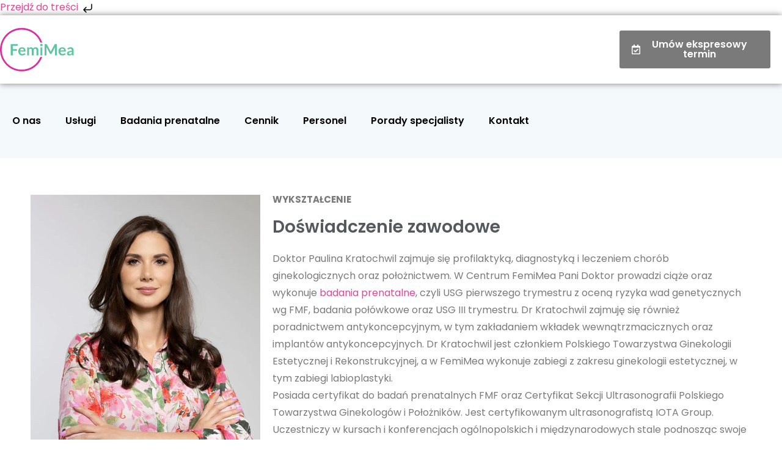

--- FILE ---
content_type: text/html; charset=UTF-8
request_url: https://femimea.pl/personel/paulina-kratochwil/
body_size: 38362
content:
<!DOCTYPE html><html lang="pl-PL"><head><script data-no-optimize="1">var litespeed_docref=sessionStorage.getItem("litespeed_docref");litespeed_docref&&(Object.defineProperty(document,"referrer",{get:function(){return litespeed_docref}}),sessionStorage.removeItem("litespeed_docref"));</script> <meta charset="UTF-8"><meta name="viewport" content="width=device-width, initial-scale=1.0, viewport-fit=cover" /><meta name='robots' content='index, follow, max-image-preview:large, max-snippet:-1, max-video-preview:-1' /><title>dr Paulina Kratochwil &#8226; FemiMea</title><meta name="description" content="dr Paulina Kratochwil ✅ Ginekolog Wrocław ✅ umów się na wizytę!" /><link rel="canonical" href="https://femimea.pl/personel/paulina-kratochwil/" /><meta property="og:locale" content="pl_PL" /><meta property="og:type" content="article" /><meta property="og:title" content="dr Paulina Kratochwil &#8226; FemiMea" /><meta property="og:description" content="dr Paulina Kratochwil ✅ Ginekolog Wrocław ✅ umów się na wizytę!" /><meta property="og:url" content="https://femimea.pl/personel/paulina-kratochwil/" /><meta property="og:site_name" content="FemiMea" /><meta property="article:publisher" content="https://www.facebook.com/femimea" /><meta property="article:modified_time" content="2025-07-16T06:17:39+00:00" /><meta property="og:image" content="https://femimea.pl/wp-content/uploads/2025/02/123A9473a--683x1024.jpg" /><meta name="twitter:card" content="summary_large_image" /><meta name="twitter:label1" content="Szacowany czas czytania" /><meta name="twitter:data1" content="2 minuty" /> <script type="application/ld+json" class="yoast-schema-graph">{"@context":"https://schema.org","@graph":[{"@type":"WebPage","@id":"https://femimea.pl/personel/paulina-kratochwil/","url":"https://femimea.pl/personel/paulina-kratochwil/","name":"dr Paulina Kratochwil &#8226; FemiMea","isPartOf":{"@id":"https://femimea.pl/#website"},"primaryImageOfPage":{"@id":"https://femimea.pl/personel/paulina-kratochwil/#primaryimage"},"image":{"@id":"https://femimea.pl/personel/paulina-kratochwil/#primaryimage"},"thumbnailUrl":"https://femimea.pl/wp-content/uploads/2025/02/123A9473a--683x1024.jpg","datePublished":"2022-11-22T16:33:24+00:00","dateModified":"2025-07-16T06:17:39+00:00","description":"dr Paulina Kratochwil ✅ Ginekolog Wrocław ✅ umów się na wizytę!","breadcrumb":{"@id":"https://femimea.pl/personel/paulina-kratochwil/#breadcrumb"},"inLanguage":"pl-PL","potentialAction":[{"@type":"ReadAction","target":["https://femimea.pl/personel/paulina-kratochwil/"]}]},{"@type":"ImageObject","inLanguage":"pl-PL","@id":"https://femimea.pl/personel/paulina-kratochwil/#primaryimage","url":"https://femimea.pl/wp-content/uploads/2025/02/123A9473a-.jpg","contentUrl":"https://femimea.pl/wp-content/uploads/2025/02/123A9473a-.jpg","width":700,"height":1050},{"@type":"BreadcrumbList","@id":"https://femimea.pl/personel/paulina-kratochwil/#breadcrumb","itemListElement":[{"@type":"ListItem","position":1,"name":"Personel","item":"https://femimea.pl/personel/"},{"@type":"ListItem","position":2,"name":"dr Paulina Kratochwil"}]},{"@type":"WebSite","@id":"https://femimea.pl/#website","url":"https://femimea.pl/","name":"FemiMea","description":"","publisher":{"@id":"https://femimea.pl/#organization"},"potentialAction":[{"@type":"SearchAction","target":{"@type":"EntryPoint","urlTemplate":"https://femimea.pl/?s={search_term_string}"},"query-input":{"@type":"PropertyValueSpecification","valueRequired":true,"valueName":"search_term_string"}}],"inLanguage":"pl-PL"},{"@type":"Organization","@id":"https://femimea.pl/#organization","name":"FemiMea","url":"https://femimea.pl/","logo":{"@type":"ImageObject","inLanguage":"pl-PL","@id":"https://femimea.pl/#/schema/logo/image/","url":"https://femimea.pl/wp-content/uploads/2022/11/femimea-logo.png","contentUrl":"https://femimea.pl/wp-content/uploads/2022/11/femimea-logo.png","width":121,"height":72,"caption":"FemiMea"},"image":{"@id":"https://femimea.pl/#/schema/logo/image/"},"sameAs":["https://www.facebook.com/femimea"]}]}</script> <link rel='dns-prefetch' href='//cdn.elementor.com' /><link rel='dns-prefetch' href='//connect.livechatinc.com' /><link rel='dns-prefetch' href='//fonts.googleapis.com' /><link rel="alternate" type="application/rss+xml" title="FemiMea &raquo; Kanał z wpisami" href="https://femimea.pl/feed/" /><link rel="alternate" title="oEmbed (JSON)" type="application/json+oembed" href="https://femimea.pl/wp-json/oembed/1.0/embed?url=https%3A%2F%2Ffemimea.pl%2Fpersonel%2Fpaulina-kratochwil%2F" /><link rel="alternate" title="oEmbed (XML)" type="text/xml+oembed" href="https://femimea.pl/wp-json/oembed/1.0/embed?url=https%3A%2F%2Ffemimea.pl%2Fpersonel%2Fpaulina-kratochwil%2F&#038;format=xml" /><style id='wp-img-auto-sizes-contain-inline-css' type='text/css'>img:is([sizes=auto i],[sizes^="auto," i]){contain-intrinsic-size:3000px 1500px}
/*# sourceURL=wp-img-auto-sizes-contain-inline-css */</style><style id="litespeed-ccss">:root{--blue:#007bff;--indigo:#6610f2;--purple:#6f42c1;--pink:#e83e8c;--red:#dc3545;--orange:#fd7e14;--yellow:#ffc107;--green:#28a745;--teal:#20c997;--cyan:#17a2b8;--white:#fff;--gray:#6c757d;--gray-dark:#343a40;--primary:#007bff;--secondary:#6c757d;--success:#28a745;--info:#17a2b8;--warning:#ffc107;--danger:#dc3545;--light:#f8f9fa;--dark:#343a40;--breakpoint-xs:0;--breakpoint-sm:576px;--breakpoint-md:768px;--breakpoint-lg:992px;--breakpoint-xl:1200px;--font-family-sans-serif:-apple-system,BlinkMacSystemFont,"Segoe UI",Roboto,"Helvetica Neue",Arial,"Noto Sans",sans-serif,"Apple Color Emoji","Segoe UI Emoji","Segoe UI Symbol","Noto Color Emoji";--font-family-monospace:SFMono-Regular,Menlo,Monaco,Consolas,"Liberation Mono","Courier New",monospace}*,::after,::before{box-sizing:border-box}html{font-family:sans-serif;line-height:1.15;-webkit-text-size-adjust:100%}figure,nav,section{display:block}body{margin:0;font-family:-apple-system,BlinkMacSystemFont,"Segoe UI",Roboto,"Helvetica Neue",Arial,"Noto Sans",sans-serif,"Apple Color Emoji","Segoe UI Emoji","Segoe UI Symbol","Noto Color Emoji";font-size:1rem;font-weight:400;line-height:1.5;color:#212529;text-align:left;background-color:#fff}h2{margin-top:0;margin-bottom:.5rem}p{margin-top:0;margin-bottom:1rem}ul{margin-top:0;margin-bottom:1rem}ul ul{margin-bottom:0}strong{font-weight:bolder}a{color:#007bff;text-decoration:none;background-color:#fff0}figure{margin:0 0 1rem}img{vertical-align:middle;border-style:none}svg{overflow:hidden;vertical-align:middle}::-webkit-file-upload-button{font:inherit;-webkit-appearance:button}h2{margin-bottom:.5rem;font-family:inherit;font-weight:500;line-height:1.2;color:inherit}h2{font-size:2rem}.far,.fas{-moz-osx-font-smoothing:grayscale;-webkit-font-smoothing:antialiased;display:inline-block;font-style:normal;font-variant:normal;text-rendering:auto;line-height:1}.fa-calendar-alt:before{content:""}.fa-calendar-check:before{content:""}.far{font-family:"Font Awesome 5 Pro"}.far{font-weight:400}.fas{font-family:"Font Awesome 5 Pro";font-weight:900}*,*::after,*::before{margin:0;padding:0;outline:0}a,a:visited,a:link{text-decoration:none}html,body{font-family:"Poppins",sans-serif;font-weight:400;font-style:normal;font-size:16px;color:#666}h2{line-height:1.1;color:#003242}p{line-height:28px}img{max-width:100%;height:auto}body{-ms-word-wrap:break-word;word-wrap:break-word;overflow-x:hidden}img{height:auto}iframe{max-width:100%}.gallery{margin-bottom:10px}.gallery-item{display:inline-block;max-width:33.33%;text-align:center;vertical-align:top;width:100%;padding-right:5px!important}.gallery-columns-4 .gallery-item{max-width:25%}ul{margin-top:0;margin-bottom:25px}ul{list-style:disc}strong{color:#003242}.jet-popup.jet-popup--front-mode{position:fixed;width:100%;height:100%;top:0;left:0;display:-webkit-box;display:-ms-flexbox;display:flex;-webkit-box-pack:center;-ms-flex-pack:center;justify-content:center;-webkit-box-align:stretch;-ms-flex-align:stretch;align-items:stretch;z-index:var(--jp-z-index,999)}.jet-popup.jet-popup--front-mode .jet-popup__inner{width:100%;position:relative;display:-webkit-box;display:-ms-flexbox;display:flex;-webkit-box-pack:var(--jp-container-hor-position,center);-ms-flex-pack:var(--jp-container-hor-position,center);justify-content:var(--jp-container-hor-position,center);-webkit-box-align:var(--jp-container-ver-position,center);-ms-flex-align:var(--jp-container-ver-position,center);align-items:var(--jp-container-ver-position,center)}.jet-popup.jet-popup--front-mode .jet-popup__overlay{width:100%;height:100%;display:-webkit-box;display:-ms-flexbox;display:flex;-webkit-box-pack:center;-ms-flex-pack:center;justify-content:center;-webkit-box-align:center;-ms-flex-align:center;align-items:center;position:absolute;top:0;left:0;z-index:1;opacity:0;background-color:var(--jp-overlay-bg-color,rgb(0 0 0 / .5));background-image:var(--jp-overlay-bg-image,none);background-position:var(--jp-overlay-bg-position,center center);background-repeat:var(--jp-overlay-bg-repeat,no-repeat);background-size:var(--jp-overlay-bg-size,auto)}.jet-popup.jet-popup--front-mode .jet-popup__container{position:relative;display:-webkit-box;display:-ms-flexbox;display:flex;-webkit-box-pack:center;-ms-flex-pack:center;justify-content:center;-webkit-box-align:stretch;-ms-flex-align:stretch;align-items:stretch;width:var(--jp-container-width,800px);max-width:100%;height:var(--jp-container-height,auto);max-height:100%;margin-top:var(--jp-container-ver-margin,0);margin-right:var(--jp-container-hor-margin,0);margin-bottom:var(--jp-container-ver-margin,0);margin-left:var(--jp-container-hor-margin,0);z-index:2;opacity:0}.jet-popup.jet-popup--front-mode .jet-popup__container-inner{width:100%;overflow-y:auto;overflow-x:hidden;position:relative;display:-webkit-box;display:-ms-flexbox;display:flex;-webkit-box-orient:vertical;-webkit-box-direction:normal;-ms-flex-flow:column nowrap;flex-flow:column nowrap;-webkit-box-pack:var(--jp-content-ver-position,flex-start);-ms-flex-pack:var(--jp-content-ver-position,flex-start);justify-content:var(--jp-content-ver-position,flex-start);-webkit-box-align:stretch;-ms-flex-align:stretch;align-items:stretch;padding-top:var(--jp-container-ver-padding,20px);padding-right:var(--jp-container-hor-padding,20px);padding-bottom:var(--jp-container-ver-padding,20px);padding-left:var(--jp-container-hor-padding,20px);background-color:var(--jp-container-bg-color,white);background-image:var(--jp-container-bg-image,initial);background-position:var(--jp-container-bg-position,center center);background-repeat:var(--jp-container-bg-repeat,no-repeat);background-size:var(--jp-container-bg-size,auto);border:var(--jp-container-border,none);border-radius:var(--jp-container-border-radius,inherit);-webkit-box-shadow:var(--jp-container-box-shadow,none);box-shadow:var(--jp-container-box-shadow,none);z-index:1}.jet-popup.jet-popup--front-mode .jet-popup__container-overlay{position:absolute;width:100%;height:100%;display:block;top:0;left:0;z-index:1}.jet-popup.jet-popup--front-mode .jet-popup__container-content{position:relative;z-index:2}.jet-popup.jet-popup--front-mode .jet-popup__close-button{display:-webkit-box;display:-ms-flexbox;display:flex;-webkit-box-pack:center;-ms-flex-pack:center;justify-content:center;-webkit-box-align:center;-ms-flex-align:center;align-items:center;position:absolute;top:0;right:0;z-index:2;width:var(--jp-close-button-size,32px);height:var(--jp-close-button-size,32px);font-size:var(--jp-close-button-icon-size,16px);border:var(--jp-close-button-border,none);border-radius:var(--jp-close-button-border-radius,inherit);color:var(--jp-close-button-icon-color,#fff);background-color:var(--jp-close-button-bg-color,#000);-webkit-transform:translate(var(--jp-close-button-translate-x,0),var(--jp-close-button-translate-y,0));-ms-transform:translate(var(--jp-close-button-translate-x,0),var(--jp-close-button-translate-y,0));transform:translate(var(--jp-close-button-translate-x,0),var(--jp-close-button-translate-y,0))}.jet-popup.jet-popup--front-mode .jet-popup__close-button svg{width:var(--jp-close-button-icon-size,16px);height:auto;fill:var(--jp-close-button-icon-color,#fff)}.jet-popup.jet-popup--front-mode .jet-popup__close-button svg path{fill:currentColor}.jet-popup.jet-popup--front-mode.jet-popup--hide-state{opacity:0;visibility:hidden}.elementor-screen-only{height:1px;margin:-1px;overflow:hidden;padding:0;position:absolute;top:-10000em;width:1px;clip:rect(0,0,0,0);border:0}.elementor *,.elementor :after,.elementor :before{box-sizing:border-box}.elementor a{box-shadow:none;text-decoration:none}.elementor img{border:none;border-radius:0;box-shadow:none;height:auto;max-width:100%}.elementor .elementor-widget:not(.elementor-widget-text-editor):not(.elementor-widget-theme-post-content) figure{margin:0}.elementor iframe{border:none;line-height:1;margin:0;max-width:100%;width:100%}.elementor-widget-wrap .elementor-element.elementor-widget__width-initial{max-width:100%}.elementor-element{--flex-direction:initial;--flex-wrap:initial;--justify-content:initial;--align-items:initial;--align-content:initial;--gap:initial;--flex-basis:initial;--flex-grow:initial;--flex-shrink:initial;--order:initial;--align-self:initial;align-self:var(--align-self);flex-basis:var(--flex-basis);flex-grow:var(--flex-grow);flex-shrink:var(--flex-shrink);order:var(--order)}.elementor-element:where(.e-con-full,.elementor-widget){align-content:var(--align-content);align-items:var(--align-items);flex-direction:var(--flex-direction);flex-wrap:var(--flex-wrap);gap:var(--row-gap) var(--column-gap);justify-content:var(--justify-content)}.elementor-invisible{visibility:hidden}.elementor-align-center{text-align:center}.elementor-align-right{text-align:right}.elementor-align-center .elementor-button,.elementor-align-right .elementor-button{width:auto}@media (max-width:767px){.elementor-mobile-align-right{text-align:right}.elementor-mobile-align-left{text-align:left}.elementor-mobile-align-left .elementor-button,.elementor-mobile-align-right .elementor-button{width:auto}}:root{--page-title-display:block}.elementor-section{position:relative}.elementor-section .elementor-container{display:flex;margin-left:auto;margin-right:auto;position:relative}@media (max-width:1024px){.elementor-section .elementor-container{flex-wrap:wrap}}.elementor-section.elementor-section-boxed>.elementor-container{max-width:1140px}.elementor-widget-wrap{align-content:flex-start;flex-wrap:wrap;position:relative;width:100%}.elementor:not(.elementor-bc-flex-widget) .elementor-widget-wrap{display:flex}.elementor-widget-wrap>.elementor-element{width:100%}.elementor-widget{position:relative}.elementor-widget:not(:last-child){margin-bottom:var(--kit-widget-spacing,20px)}.elementor-column{display:flex;min-height:1px;position:relative}.elementor-column-gap-default>.elementor-column>.elementor-element-populated{padding:10px}@media (min-width:768px){.elementor-column.elementor-col-33{width:33.333%}.elementor-column.elementor-col-50{width:50%}.elementor-column.elementor-col-100{width:100%}}@media (max-width:767px){.elementor-column{width:100%}}@media (prefers-reduced-motion:no-preference){html{scroll-behavior:smooth}}.elementor-heading-title{line-height:1;margin:0;padding:0}.elementor-button{background-color:#69727d;border-radius:3px;color:#fff;display:inline-block;font-size:15px;line-height:1;padding:12px 24px;fill:#fff;text-align:center}.elementor-button:visited{color:#fff}.elementor-button-content-wrapper{display:flex;flex-direction:row;gap:5px;justify-content:center}.elementor-button-icon{align-items:center;display:flex}.elementor-button-text{display:inline-block}.elementor-button.elementor-size-md{border-radius:4px;font-size:16px;padding:15px 30px}.elementor-button span{text-decoration:inherit}@media (max-width:767px){.elementor .elementor-hidden-mobile{display:none}}@media (min-width:768px) and (max-width:1024px){.elementor .elementor-hidden-tablet{display:none}}@media (min-width:1025px) and (max-width:99999px){.elementor .elementor-hidden-desktop{display:none}}.elementor-widget-image{text-align:center}.elementor-widget-image a{display:inline-block}.elementor-widget-image img{display:inline-block;vertical-align:middle}.elementor-item:after,.elementor-item:before{display:block;position:absolute}.elementor-item:not(:hover):not(:focus):not(.elementor-item-active):not(.highlighted):after,.elementor-item:not(:hover):not(:focus):not(.elementor-item-active):not(.highlighted):before{opacity:0}.elementor-nav-menu--main .elementor-nav-menu a{padding:13px 20px}.elementor-nav-menu--main .elementor-nav-menu ul{border-style:solid;border-width:0;padding:0;position:absolute;width:12em}.elementor-nav-menu--layout-horizontal{display:flex}.elementor-nav-menu--layout-horizontal .elementor-nav-menu{display:flex;flex-wrap:wrap}.elementor-nav-menu--layout-horizontal .elementor-nav-menu a{flex-grow:1;white-space:nowrap}.elementor-nav-menu--layout-horizontal .elementor-nav-menu>li{display:flex}.elementor-nav-menu--layout-horizontal .elementor-nav-menu>li ul{top:100%!important}.elementor-nav-menu--layout-horizontal .elementor-nav-menu>li:not(:first-child)>a{margin-inline-start:var(--e-nav-menu-horizontal-menu-item-margin)}.elementor-nav-menu--layout-horizontal .elementor-nav-menu>li:not(:first-child)>ul{left:var(--e-nav-menu-horizontal-menu-item-margin)!important}.elementor-nav-menu--layout-horizontal .elementor-nav-menu>li:not(:last-child)>a{margin-inline-end:var(--e-nav-menu-horizontal-menu-item-margin)}.elementor-nav-menu--layout-horizontal .elementor-nav-menu>li:not(:last-child):after{align-self:center;border-color:var(--e-nav-menu-divider-color,#000);border-left-style:var(--e-nav-menu-divider-style,solid);border-left-width:var(--e-nav-menu-divider-width,2px);content:var(--e-nav-menu-divider-content,none);height:var(--e-nav-menu-divider-height,35%)}.elementor-widget-nav-menu .elementor-widget-container{display:flex;flex-direction:column}.elementor-nav-menu{position:relative;z-index:2}.elementor-nav-menu:after{clear:both;content:" ";display:block;font:0/0 serif;height:0;overflow:hidden;visibility:hidden}.elementor-nav-menu,.elementor-nav-menu li,.elementor-nav-menu ul{display:block;line-height:normal;list-style:none;margin:0;padding:0}.elementor-nav-menu ul{display:none}.elementor-nav-menu ul ul a{border-left:16px solid #fff0}.elementor-nav-menu a,.elementor-nav-menu li{position:relative}.elementor-nav-menu li{border-width:0}.elementor-nav-menu a{align-items:center;display:flex}.elementor-nav-menu a{line-height:20px;padding:10px 20px}.elementor-menu-toggle{align-items:center;background-color:rgb(0 0 0/.05);border:0 solid;border-radius:3px;color:#33373d;display:flex;font-size:var(--nav-menu-icon-size,22px);justify-content:center;padding:.25em}.elementor-menu-toggle:not(.elementor-active) .elementor-menu-toggle__icon--close{display:none}.elementor-nav-menu--dropdown{background-color:#fff;font-size:13px}.elementor-nav-menu--dropdown.elementor-nav-menu__container{margin-top:10px;overflow-x:hidden;overflow-y:auto;transform-origin:top}.elementor-nav-menu--dropdown.elementor-nav-menu__container .elementor-sub-item{font-size:.85em}.elementor-nav-menu--dropdown a{color:#33373d}ul.elementor-nav-menu--dropdown a{border-inline-start:8px solid #fff0;text-shadow:none}.elementor-nav-menu--toggle{--menu-height:100vh}.elementor-nav-menu--toggle .elementor-menu-toggle:not(.elementor-active)+.elementor-nav-menu__container{max-height:0;overflow:hidden;transform:scaleY(0)}.elementor-nav-menu--stretch .elementor-nav-menu__container.elementor-nav-menu--dropdown{position:absolute;z-index:9997}@media (max-width:1024px){.elementor-nav-menu--dropdown-tablet .elementor-nav-menu--main{display:none}}@media (min-width:1025px){.elementor-nav-menu--dropdown-tablet .elementor-menu-toggle,.elementor-nav-menu--dropdown-tablet .elementor-nav-menu--dropdown{display:none}.elementor-nav-menu--dropdown-tablet nav.elementor-nav-menu--dropdown.elementor-nav-menu__container{overflow-y:hidden}}.eael-lightbox-wrapper{display:-webkit-box;display:-ms-flexbox;display:flex;-webkit-box-align:left;-ms-flex-align:left;align-items:left;-webkit-box-pack:center;-ms-flex-pack:center;justify-content:center}.eael-lightbox-popup-window{position:relative;display:none;width:100%;-webkit-box-sizing:border-box;box-sizing:border-box;margin:0 auto}@media only screen and (min-width:992px) and (max-width:1400px){.eael-lightbox-popup-window{max-width:1200px}}@media only screen and (min-width:768px) and (max-width:991px){.eael-lightbox-popup-window{max-width:900px}}@media only screen and (max-width:767px){.eael-lightbox-popup-window{max-width:300px}}@media only screen and (min-width:480px) and (max-width:767px){.eael-lightbox-popup-window{max-width:400px}}.open-pop-up-button-icon-left{margin-right:5px}[class*=" eicon-"]{display:inline-block;font-family:eicons;font-size:inherit;font-weight:400;font-style:normal;font-variant:normal;line-height:1;text-rendering:auto;-webkit-font-smoothing:antialiased;-moz-osx-font-smoothing:grayscale}.eicon-menu-bar:before{content:""}.eicon-close:before{content:""}.elementor-kit-6{--e-global-color-primary:#DF3BA3;--e-global-color-secondary:#54595F;--e-global-color-text:#7A7A7A;--e-global-color-accent:#61CE70;--e-global-color-892f882:#0CB8B6;--e-global-color-483a7d1:#D94A93;--e-global-color-8f3764a:#FFFFFF;--e-global-color-9733a45:#67C7A1;--e-global-color-c42911b:#FFDAED;--e-global-color-c43cb71:#000000;--e-global-color-7889019:#F9F9F9;--e-global-typography-primary-font-family:"Poppins";--e-global-typography-primary-font-weight:600;--e-global-typography-secondary-font-family:"Poppins";--e-global-typography-secondary-font-weight:400;--e-global-typography-text-font-family:"Poppins";--e-global-typography-text-font-weight:400;--e-global-typography-accent-font-family:"Poppins";--e-global-typography-accent-font-weight:500}.elementor-kit-6 p{margin-bottom:0}.elementor-kit-6 a{color:var(--e-global-color-483a7d1)}.elementor-kit-6 h2{color:var(--e-global-color-primary);font-family:"Poppins",Sans-serif;font-size:28px;font-weight:700;line-height:50px;word-spacing:0}.elementor-section.elementor-section-boxed>.elementor-container{max-width:1140px}.elementor-widget:not(:last-child){margin-block-end:20px}.elementor-element{--widgets-spacing:20px 20px;--widgets-spacing-row:20px;--widgets-spacing-column:20px}@media (max-width:1024px){.elementor-section.elementor-section-boxed>.elementor-container{max-width:1024px}}@media (max-width:767px){.elementor-kit-6 h2{font-size:22px;line-height:1.4em}.elementor-section.elementor-section-boxed>.elementor-container{max-width:767px}}:root{--swiper-theme-color:#007aff}:root{--swiper-navigation-size:44px}.elementor-element{--swiper-theme-color:#000;--swiper-navigation-size:44px;--swiper-pagination-bullet-size:6px;--swiper-pagination-bullet-horizontal-gap:6px}.elementor-image-gallery .gallery-item{display:inline-block;margin:0 auto;max-width:100%;text-align:center;vertical-align:top;width:100%}.elementor-image-gallery .gallery-item img{margin:0 auto}.elementor-image-gallery figure img{display:block}@media (min-width:768px){.elementor-image-gallery .gallery-columns-4 .gallery-item{max-width:25%}}@media (min-width:480px) and (max-width:767px){.elementor-image-gallery .gallery.gallery-columns-4 .gallery-item{max-width:50%}}@media (max-width:479px){.elementor-image-gallery .gallery.gallery-columns-4 .gallery-item{max-width:100%}}.elementor-3562 .elementor-element.elementor-element-6b0c6bb>.elementor-container{max-width:1200px}.elementor-3562 .elementor-element.elementor-element-6b0c6bb{padding:50px 0 50px 0}.elementor-3562 .elementor-element.elementor-element-93ebe14>.elementor-widget-wrap>.elementor-widget:not(.elementor-widget__width-auto):not(.elementor-widget__width-initial):not(:last-child):not(.elementor-absolute){margin-bottom:0}.elementor-widget-heading .elementor-heading-title{font-family:var(--e-global-typography-primary-font-family),Sans-serif;font-weight:var(--e-global-typography-primary-font-weight);color:var(--e-global-color-primary)}.elementor-3562 .elementor-element.elementor-element-465408d>.elementor-widget-container{padding:10px 0 0 0}.elementor-3562 .elementor-element.elementor-element-465408d .elementor-heading-title{font-family:"Poppins",Sans-serif;font-size:26px;font-weight:600;color:var(--e-global-color-c43cb71)}.elementor-3562 .elementor-element.elementor-element-c124c87 .elementor-heading-title{font-family:"Poppins",Sans-serif;font-size:18px;font-weight:600;line-height:15px;color:var(--e-global-color-primary)}.elementor-3562 .elementor-element.elementor-element-7ddf6f4.elementor-column.elementor-element[data-element_type="column"]>.elementor-widget-wrap.elementor-element-populated{align-content:flex-start;align-items:flex-start}.elementor-3562 .elementor-element.elementor-element-473b455>.elementor-widget-container{margin:0 0 0 0;padding:0 0 0 0}.elementor-3562 .elementor-element.elementor-element-473b455 .elementor-heading-title{font-family:"Poppins",Sans-serif;font-size:15px;font-weight:700;color:var(--e-global-color-text)}.elementor-3562 .elementor-element.elementor-element-d94071c .elementor-heading-title{font-family:"Poppins",Sans-serif;font-weight:600;line-height:36px;color:var(--e-global-color-secondary)}.elementor-widget-text-editor{font-family:var(--e-global-typography-text-font-family),Sans-serif;font-weight:var(--e-global-typography-text-font-weight);color:var(--e-global-color-text)}.elementor-widget-eael-lightbox .eael-lightbox-btn>span{font-family:var(--e-global-typography-primary-font-family),Sans-serif;font-weight:var(--e-global-typography-primary-font-weight)}.elementor-3562 .elementor-element.elementor-element-7932898 .eael-lightbox-wrapper{justify-content:flex-end}.elementor-3562 .elementor-element.elementor-element-7932898 .eael-lightbox-btn>span i{font-size:16px}.elementor-3562 .elementor-element.elementor-element-7932898 .eael-lightbox-btn>span{color:#fff;background-color:var(--e-global-color-primary)}.elementor-widget-button .elementor-button{background-color:var(--e-global-color-accent);font-family:var(--e-global-typography-accent-font-family),Sans-serif;font-weight:var(--e-global-typography-accent-font-weight)}.elementor-3562 .elementor-element.elementor-element-5777de7 .elementor-button{background-color:var(--e-global-color-892f882);font-family:"Poppins",Sans-serif;font-size:16px;font-weight:600;fill:var(--e-global-color-8f3764a);color:var(--e-global-color-8f3764a);padding:15px 20px 15px 20px}.elementor-3562 .elementor-element.elementor-element-5777de7 .elementor-button-content-wrapper{flex-direction:row}.elementor-3562 .elementor-element.elementor-element-5777de7 .elementor-button .elementor-button-content-wrapper{gap:5px}.elementor-3562 .elementor-element.elementor-element-91f6bc0 .elementor-heading-title{font-family:"Poppins",Sans-serif;font-weight:600;line-height:36px;color:var(--e-global-color-secondary)}@media (max-width:767px){.elementor-3562 .elementor-element.elementor-element-4626fda{width:50%}.elementor-3562 .elementor-element.elementor-element-120ede5{width:50%}}@media (min-width:768px){.elementor-3562 .elementor-element.elementor-element-93ebe14{width:33%}.elementor-3562 .elementor-element.elementor-element-7ddf6f4{width:67%}}.elementor-908 .elementor-element.elementor-element-3a9774a:not(.elementor-motion-effects-element-type-background){background-color:#FFF}.elementor-908 .elementor-element.elementor-element-3a9774a>.elementor-container{max-width:1400px}.elementor-908 .elementor-element.elementor-element-3a9774a{box-shadow:0 0 10px 0 rgb(0 0 0/.5);padding:15px 0 15px 0;z-index:100}.elementor-908 .elementor-element.elementor-element-fd2dd24.elementor-column.elementor-element[data-element_type="column"]>.elementor-widget-wrap.elementor-element-populated{align-content:center;align-items:center}.elementor-908 .elementor-element.elementor-element-fd2dd24>.elementor-element-populated{margin:0 0 0 0;--e-column-margin-right:0px;--e-column-margin-left:0px;padding:0 0 0 0}.elementor-908 .elementor-element.elementor-element-b47e9a6{text-align:left}.elementor-908 .elementor-element.elementor-element-53ea707.elementor-column.elementor-element[data-element_type="column"]>.elementor-widget-wrap.elementor-element-populated{align-content:center;align-items:center}.elementor-908 .elementor-element.elementor-element-53ea707>.elementor-element-populated{margin:0 0 0 0;--e-column-margin-right:0px;--e-column-margin-left:0px;padding:0 0 0 0}.elementor-widget-button .elementor-button{background-color:var(--e-global-color-accent);font-family:var(--e-global-typography-accent-font-family),Sans-serif;font-weight:var(--e-global-typography-accent-font-weight)}.elementor-908 .elementor-element.elementor-element-0e2fd91 .elementor-button{background-color:var(--e-global-color-primary);font-family:"Poppins",Sans-serif;font-size:16px;font-weight:600;fill:var(--e-global-color-8f3764a);color:var(--e-global-color-8f3764a);padding:15px 20px 15px 20px}.elementor-908 .elementor-element.elementor-element-0e2fd91{width:var(--container-widget-width,104.105%);max-width:104.105%;--container-widget-width:104.105%;--container-widget-flex-grow:0}.elementor-908 .elementor-element.elementor-element-0e2fd91 .elementor-button-content-wrapper{flex-direction:row}.elementor-908 .elementor-element.elementor-element-0e2fd91 .elementor-button .elementor-button-content-wrapper{gap:5px}.elementor-908 .elementor-element.elementor-element-3faec12.elementor-column.elementor-element[data-element_type="column"]>.elementor-widget-wrap.elementor-element-populated{align-content:center;align-items:center}.elementor-908 .elementor-element.elementor-element-d517f0d .elementor-button{background-color:var(--e-global-color-text);font-family:"Poppins",Sans-serif;font-size:16px;font-weight:600;fill:var(--e-global-color-8f3764a);color:var(--e-global-color-8f3764a);padding:15px 20px 15px 20px}.elementor-908 .elementor-element.elementor-element-d517f0d .elementor-button-content-wrapper{flex-direction:row}.elementor-908 .elementor-element.elementor-element-d517f0d .elementor-button .elementor-button-content-wrapper{gap:5px}.elementor-908 .elementor-element.elementor-element-210bf8c:not(.elementor-motion-effects-element-type-background){background-color:#F4F9FC}.elementor-908 .elementor-element.elementor-element-210bf8c>.elementor-container{max-width:1400px}.elementor-908 .elementor-element.elementor-element-210bf8c{padding:20px 0 20px 0}.elementor-908 .elementor-element.elementor-element-e987f2d>.elementor-element-populated{padding:0 0 0 0}.elementor-908 .elementor-element.elementor-element-1ec6d6f.elementor-column.elementor-element[data-element_type="column"]>.elementor-widget-wrap.elementor-element-populated{align-content:center;align-items:center}.elementor-908 .elementor-element.elementor-element-1ec6d6f.elementor-column>.elementor-widget-wrap{justify-content:center}.elementor-908 .elementor-element.elementor-element-1ec6d6f>.elementor-element-populated{padding:0 0 0 0}.elementor-widget-nav-menu .elementor-nav-menu .elementor-item{font-family:var(--e-global-typography-primary-font-family),Sans-serif;font-weight:var(--e-global-typography-primary-font-weight)}.elementor-widget-nav-menu .elementor-nav-menu--main .elementor-item{color:var(--e-global-color-text);fill:var(--e-global-color-text)}.elementor-widget-nav-menu .elementor-nav-menu--main:not(.e--pointer-framed) .elementor-item:before,.elementor-widget-nav-menu .elementor-nav-menu--main:not(.e--pointer-framed) .elementor-item:after{background-color:var(--e-global-color-accent)}.elementor-widget-nav-menu{--e-nav-menu-divider-color:var( --e-global-color-text )}.elementor-widget-nav-menu .elementor-nav-menu--dropdown .elementor-item,.elementor-widget-nav-menu .elementor-nav-menu--dropdown .elementor-sub-item{font-family:var(--e-global-typography-accent-font-family),Sans-serif;font-weight:var(--e-global-typography-accent-font-weight)}.elementor-908 .elementor-element.elementor-element-015a764 .elementor-menu-toggle{margin:0 auto}.elementor-908 .elementor-element.elementor-element-015a764 .elementor-nav-menu--main .elementor-item{color:var(--e-global-color-c43cb71);fill:var(--e-global-color-c43cb71)}.elementor-908 .elementor-element.elementor-element-65cb6d6 .elementor-button{background-color:var(--e-global-color-892f882);font-family:"Poppins",Sans-serif;font-size:16px;font-weight:600;fill:var(--e-global-color-8f3764a);color:var(--e-global-color-8f3764a);padding:15px 20px 15px 20px}.elementor-908 .elementor-element.elementor-element-65cb6d6 .elementor-button-content-wrapper{flex-direction:row}.elementor-908 .elementor-element.elementor-element-65cb6d6 .elementor-button .elementor-button-content-wrapper{gap:5px}.elementor-908 .elementor-element.elementor-element-f9dfadb:not(.elementor-motion-effects-element-type-background){background-color:var(--e-global-color-8f3764a)}.elementor-908 .elementor-element.elementor-element-f9dfadb{box-shadow:0 0 10px 0 rgb(0 0 0/.5)}.elementor-908 .elementor-element.elementor-element-91afebf .elementor-button{background-color:var(--e-global-color-primary);font-family:"Poppins",Sans-serif;font-size:16px;font-weight:600;fill:var(--e-global-color-8f3764a);color:var(--e-global-color-8f3764a);padding:15px 20px 15px 20px}.elementor-908 .elementor-element.elementor-element-91afebf .elementor-button-content-wrapper{flex-direction:row}.elementor-908 .elementor-element.elementor-element-9e7e3b6 .elementor-button{background-color:var(--e-global-color-892f882);font-family:"Poppins",Sans-serif;font-size:16px;font-weight:600;fill:var(--e-global-color-8f3764a);color:var(--e-global-color-8f3764a);padding:15px 20px 15px 20px}.elementor-908 .elementor-element.elementor-element-9e7e3b6 .elementor-button-content-wrapper{flex-direction:row}.elementor-908 .elementor-element.elementor-element-df1c595:not(.elementor-motion-effects-element-type-background){background-color:var(--e-global-color-8f3764a)}.elementor-908 .elementor-element.elementor-element-4aa2d1a{text-align:left}.elementor-908 .elementor-element.elementor-element-35f84b3 .elementor-menu-toggle{margin:0 auto;background-color:var(--e-global-color-8f3764a)}.elementor-908 .elementor-element.elementor-element-35f84b3 .elementor-nav-menu--main .elementor-item{color:var(--e-global-color-secondary);fill:var(--e-global-color-secondary)}.elementor-location-header:before{content:"";display:table;clear:both}@media (min-width:768px){.elementor-908 .elementor-element.elementor-element-fd2dd24{width:59.118%}.elementor-908 .elementor-element.elementor-element-53ea707{width:19.357%}.elementor-908 .elementor-element.elementor-element-3faec12{width:20.835%}.elementor-908 .elementor-element.elementor-element-1ec6d6f{width:82.071%}.elementor-908 .elementor-element.elementor-element-c5344cd{width:17.858%}}@media (max-width:1024px) and (min-width:768px){.elementor-908 .elementor-element.elementor-element-fd2dd24{width:50%}.elementor-908 .elementor-element.elementor-element-53ea707{width:50%}.elementor-908 .elementor-element.elementor-element-3faec12{width:30%}}@media (max-width:1024px){.elementor-908 .elementor-element.elementor-element-0e2fd91 .elementor-button{font-size:6px}.elementor-908 .elementor-element.elementor-element-d517f0d .elementor-button{font-size:6px}.elementor-908 .elementor-element.elementor-element-1ec6d6f>.elementor-element-populated{margin:0 0 0-40px;--e-column-margin-right:0px;--e-column-margin-left:-40px}.elementor-908 .elementor-element.elementor-element-65cb6d6 .elementor-button{font-size:6px}}@media (max-width:767px){.elementor-908 .elementor-element.elementor-element-f9dfadb{padding:15px 10px 10px 10px}.elementor-908 .elementor-element.elementor-element-f3b9b1f>.elementor-element-populated{padding:0 0 0 0}.elementor-908 .elementor-element.elementor-element-23491b1{width:50%}.elementor-908 .elementor-element.elementor-element-23491b1.elementor-column.elementor-element[data-element_type="column"]>.elementor-widget-wrap.elementor-element-populated{align-content:center;align-items:center}.elementor-908 .elementor-element.elementor-element-23491b1>.elementor-element-populated{padding:0 0 0 0}.elementor-908 .elementor-element.elementor-element-91afebf>.elementor-widget-container{margin:0 0 0 0;padding:0 0 0 0}.elementor-908 .elementor-element.elementor-element-91afebf .elementor-button{font-size:11px;padding:11px 8px 11px 8px}.elementor-908 .elementor-element.elementor-element-a1c1c12{width:50%}.elementor-908 .elementor-element.elementor-element-a1c1c12.elementor-column.elementor-element[data-element_type="column"]>.elementor-widget-wrap.elementor-element-populated{align-content:center;align-items:center}.elementor-908 .elementor-element.elementor-element-a1c1c12>.elementor-element-populated{padding:0 0 0 0}.elementor-908 .elementor-element.elementor-element-9e7e3b6>.elementor-widget-container{margin:0 0 0 0;padding:0 0 0 0}.elementor-908 .elementor-element.elementor-element-9e7e3b6 .elementor-button{font-size:11px;padding:11px 8px 11px 8px}.elementor-908 .elementor-element.elementor-element-df1c595{padding:15px 10px 0 10px}.elementor-908 .elementor-element.elementor-element-31d9f70>.elementor-element-populated{padding:0 0 0 0}.elementor-908 .elementor-element.elementor-element-540e75f{width:80%}.elementor-908 .elementor-element.elementor-element-540e75f>.elementor-element-populated{margin:4px 0 0 0;--e-column-margin-right:0px;--e-column-margin-left:0px;padding:5px 0 5px 0}.elementor-908 .elementor-element.elementor-element-4aa2d1a img{width:80%}.elementor-908 .elementor-element.elementor-element-e2b39ff{width:20%}.elementor-908 .elementor-element.elementor-element-e2b39ff>.elementor-element-populated{margin:0 0 0-7px;--e-column-margin-right:0px;--e-column-margin-left:-7px}.elementor-908 .elementor-element.elementor-element-35f84b3 .elementor-nav-menu--main>.elementor-nav-menu>li>.elementor-nav-menu--dropdown,.elementor-908 .elementor-element.elementor-element-35f84b3 .elementor-nav-menu__container.elementor-nav-menu--dropdown{margin-top:10px!important}.elementor-908 .elementor-element.elementor-element-35f84b3{--nav-menu-icon-size:32px}}.elementor-widget-heading .elementor-heading-title{font-family:var(--e-global-typography-primary-font-family),Sans-serif;font-weight:var(--e-global-typography-primary-font-weight);color:var(--e-global-color-primary)}.elementor-widget-button .elementor-button{background-color:var(--e-global-color-accent);font-family:var(--e-global-typography-accent-font-family),Sans-serif;font-weight:var(--e-global-typography-accent-font-weight)}.elementor-location-header:before{content:"";display:table;clear:both}.far,.fas{-moz-osx-font-smoothing:grayscale;-webkit-font-smoothing:antialiased;display:inline-block;font-style:normal;font-variant:normal;text-rendering:auto;line-height:1}.fa-calendar-alt:before{content:""}.fa-calendar-check:before{content:""}.fa-phone-alt:before{content:""}.far{font-weight:400}.far,.fas{font-family:"Font Awesome 5 Free"}.fas{font-weight:900}.far,.fas{-moz-osx-font-smoothing:grayscale;-webkit-font-smoothing:antialiased;display:inline-block;font-style:normal;font-variant:normal;text-rendering:auto;line-height:1}.fa-calendar-alt:before{content:""}.fa-calendar-check:before{content:""}.fa-phone-alt:before{content:""}.fas{font-family:"Font Awesome 5 Free";font-weight:900}.far{font-family:"Font Awesome 5 Free";font-weight:400}.elementor-10426 .elementor-element.elementor-element-af57686:not(.elementor-motion-effects-element-type-background){background-color:var(--e-global-color-c42911b)}.elementor-10426 .elementor-element.elementor-element-af57686{margin-top:0;margin-bottom:0;padding:0 0 0 0}.elementor-widget-heading .elementor-heading-title{font-family:var(--e-global-typography-primary-font-family),Sans-serif;font-weight:var(--e-global-typography-primary-font-weight);color:var(--e-global-color-primary)}.elementor-10426 .elementor-element.elementor-element-9706e95>.elementor-widget-container{margin:30px 0 0 0}.elementor-10426 .elementor-element.elementor-element-9706e95{text-align:center}.elementor-10426 .elementor-element.elementor-element-9706e95 .elementor-heading-title{font-family:"Poppins",Sans-serif;font-size:30px;font-weight:600;color:#000}.elementor-widget-text-editor{font-family:var(--e-global-typography-text-font-family),Sans-serif;font-weight:var(--e-global-typography-text-font-weight);color:var(--e-global-color-text)}.elementor-10426 .elementor-element.elementor-element-2bb3fde>.elementor-widget-container{padding:30px 0 30px 0}.elementor-10426 .elementor-element.elementor-element-2bb3fde{text-align:center;font-family:"Poppins",Sans-serif;font-size:20px;font-weight:500;text-transform:none;font-style:normal;text-decoration:none;line-height:19px;letter-spacing:-.2px;color:var(--e-global-color-primary)}.elementor-widget-button .elementor-button{background-color:var(--e-global-color-accent);font-family:var(--e-global-typography-accent-font-family),Sans-serif;font-weight:var(--e-global-typography-accent-font-weight)}.elementor-10426 .elementor-element.elementor-element-540458f .elementor-button{background-color:var(--e-global-color-892f882);font-family:"Poppins",Sans-serif;font-size:16px;font-weight:600;fill:var(--e-global-color-8f3764a);color:var(--e-global-color-8f3764a);padding:15px 20px 15px 20px}.elementor-10426 .elementor-element.elementor-element-540458f>.elementor-widget-container{margin:0 0 31px 0}#jet-popup-10426 .jet-popup__container{width:800px}#jet-popup-10426 .jet-popup__inner{justify-content:center;align-items:center}#jet-popup-10426 .jet-popup__container-inner{justify-content:flex-start}@media (max-width:1024px){.elementor-10426 .elementor-element.elementor-element-540458f .elementor-button{font-size:6px}}.elementor-10426 .elementor-element.elementor-element-af57686:not(.elementor-motion-effects-element-type-background){background-color:var(--e-global-color-c42911b)}.elementor-10426 .elementor-element.elementor-element-af57686{margin-top:0;margin-bottom:0;padding:0 0 0 0}.elementor-widget-heading .elementor-heading-title{font-family:var(--e-global-typography-primary-font-family),Sans-serif;font-weight:var(--e-global-typography-primary-font-weight);color:var(--e-global-color-primary)}.elementor-10426 .elementor-element.elementor-element-9706e95>.elementor-widget-container{margin:30px 0 0 0}.elementor-10426 .elementor-element.elementor-element-9706e95{text-align:center}.elementor-10426 .elementor-element.elementor-element-9706e95 .elementor-heading-title{font-family:"Poppins",Sans-serif;font-size:30px;font-weight:600;color:#000}.elementor-widget-text-editor{font-family:var(--e-global-typography-text-font-family),Sans-serif;font-weight:var(--e-global-typography-text-font-weight);color:var(--e-global-color-text)}.elementor-10426 .elementor-element.elementor-element-2bb3fde>.elementor-widget-container{padding:30px 0 30px 0}.elementor-10426 .elementor-element.elementor-element-2bb3fde{text-align:center;font-family:"Poppins",Sans-serif;font-size:20px;font-weight:500;text-transform:none;font-style:normal;text-decoration:none;line-height:19px;letter-spacing:-.2px;color:var(--e-global-color-primary)}.elementor-widget-button .elementor-button{background-color:var(--e-global-color-accent);font-family:var(--e-global-typography-accent-font-family),Sans-serif;font-weight:var(--e-global-typography-accent-font-weight)}.elementor-10426 .elementor-element.elementor-element-540458f .elementor-button{background-color:var(--e-global-color-892f882);font-family:"Poppins",Sans-serif;font-size:16px;font-weight:600;fill:var(--e-global-color-8f3764a);color:var(--e-global-color-8f3764a);padding:15px 20px 15px 20px}.elementor-10426 .elementor-element.elementor-element-540458f>.elementor-widget-container{margin:0 0 31px 0}#jet-popup-10426 .jet-popup__container{width:800px}#jet-popup-10426 .jet-popup__inner{justify-content:center;align-items:center}#jet-popup-10426 .jet-popup__container-inner{justify-content:flex-start}@media (max-width:1024px){.elementor-10426 .elementor-element.elementor-element-540458f .elementor-button{font-size:6px}}</style><link rel="preload" data-asynced="1" data-optimized="2" as="style" onload="this.onload=null;this.rel='stylesheet'" href="https://femimea.pl/wp-content/litespeed/ucss/9ac470ba3b0159d4a7597474a24b23d5.css?ver=2d0d6" /><script data-optimized="1" type="litespeed/javascript" data-src="https://femimea.pl/wp-content/plugins/litespeed-cache/assets/js/css_async.min.js"></script><link rel="preload" as="image" href="https://femimea.pl/wp-content/uploads/2022/11/femimea-logo.png.webp"><link rel="preload" as="image" href="https://femimea.pl/wp-content/uploads/2022/11/femimea-logo.png.webp"><link rel="preload" as="image" href="https://femimea.pl/wp-content/uploads/2023/02/Paulina-Kratochwil-echo-teoria-styczen-211x300.jpg.webp"><link rel="preload" as="image" href="https://femimea.pl/wp-content/uploads/2023/02/Paulina-Kratochwil-echo-warsztaty-styczen-211x300.jpg.webp"><link rel="preload" as="image" href="https://femimea.pl/wp-content/uploads/2023/01/SZKOLA-PRENATAL-PROJEKT-15.09.2022-212x300.jpg.webp"><link rel="preload" as="image" href="https://femimea.pl/wp-content/uploads/2022/12/certyfikat-Paulina-214x300.jpg.webp"><style id='medicheck-custom-inline-css' type='text/css'>.social-links a:hover,.site-btn,.site-btn.secondary:hover, .site-btn.black:hover,.service-carousel .owl-nav div:hover, .hero-area .owl-nav div:hover, .news-carousel .owl-nav div:hover, .team-caoursel .owl-nav div:hover,.gallery-btn:hover,.single-pricing-item.smart .title, .single-pricing-item:hover .title,.news-rating::before,.footer-widget .widget-title::before,.newslater button,#scroll-top,.social-links-widget a:hover,.video-box-thumb .video-btn:hover, .video-button:hover,#service-carousel-1 .owl-dots div.active,.thumb-box-content,.single-trusted-box::before,.single-trusted-box .site-btn.secondary:hover,.team-style-2 .single-team-box:hover .icon,.favourite-btn,.single-news-item-2 .inline-btn:hover span::after,.welcome-bg-2::after,.who-we-bg-img i::before,.single-carousel-box .boxed-btn:hover,.single-working-process:hover .boxed-btn,.team-style-3 .single-team-box:hover .content .icon,.search-widget,.category-widget .single-category-item .inner-category:hover,.accordion.faqs .card .subtitle > button[aria-expanded='true'],.accordion.faqs .card .card-header .btn-link:hover,.single-download-box:hover,.calendar .day.today,.dr-testimonial .owl-nav div:hover,.gallery-widget .single-gallery::before,.single-career-box.red,.single-portfolio-item:hover .icon,.portfolio-nav ul li.active::after,.single-portfolio-box .content .icon,.contact-info-box .title::after,.contact-form-touch .comment-form input:focus, .contact-form-touch .comment-form textarea:focus,.comment-form .site-btn,form.search-form button,.widget .widget-title::after,.postbox__text .read-more a,.basic-pagination-2 ul li span:hover, .basic-pagination ul li span.current, .basic-pagination-2 ul li a:hover,.sidebar-tad li a:hover, .tagcloud a:hover,.blog-post-tag > a:hover  { background: #df39a6}.header-info .icon,.contact-info i,.header-top-menu ul li:last-child a,.header-top-menu a:hover,.mainmenu ul > li:hover > a,.mainmenu ul .submenu a:hover,.slide-content .content span,.section-heading .title span,.welcome-box .icon i::before,.inline-btn:hover span,.inline-btn:hover i,.single-badge-item .icon i::before,.single-service-box .icon i::before,.single-service-box:hover .title,.single-service-box .service-meta .meta-content span,.single-team-box .content .designation,.make-appointment i::before,.gallery-btn,.single-pricing-item .icon i::before,.single-recent-news:hover .content .title,.support-info .icon i::before,.from-groups .form-group span,.from-groups .form-group .nice-select::after,.single-news-item-2:hover .title, .single-news-item-2 .inline-btn:hover,.future-plan-tab-content .inline-btn:hover span,.boxed-btn,#testimonial-2 .icon,#testimonial-2 .authore .title,.single-team-box .content .title:hover,.medicare-lists li i,.single-download-box .icon,.dr-profile .content .designation,.qualifications-list i,.dr-testimonial .single-testimonial .content .designation,.single-testimonial.white-bg .content .designation,.single-career-box.white ul i,.single-portfolio-item .icon,.contact-info-box .title i,.contact-info-box li i,.comment-form .form-group span,.postbox__text .post-meta span i,.postbox__text .post-meta a:hover,.postbox__text .blog-title a:hover,.widget li a:hover,.blog-details-text a, .medicheck-page-content a  { color: #df39a6}.mainmenu ul .submenu,.service-carousel .owl-nav div:hover, .hero-area .owl-nav div:hover, .news-carousel .owl-nav div:hover, .team-caoursel .owl-nav div:hover,.inline-btn:hover span::after,.single-service-box .inline-btn:hover span::after,.single-recent-news:hover .thumb,.social-links-widget a:hover,.from-groups .form-group input:focus, .from-groups .form-group input:hover,.from-groups .form-group .nice-select:hover,.video-box-thumb .video-btn:hover, .video-button:hover,#service-carousel-1 .owl-dots div,#testimonial-2 .owl-dots div.active,.header-top-menu ul li:last-child::after,.single-gallery-big .content,.basic-pagination-2 ul li span:hover, .basic-pagination ul li span.current, .basic-pagination-2 ul li a:hover,.post-text blockquote, .postbox__text blockquote,.blog-post-tag > a:hover { border-color: #df39a6}
/*# sourceURL=medicheck-custom-inline-css */</style><style id='medicheck-sec-color-inline-css' type='text/css'>.site-btn:hover, .single-career-box .site-btn.white-bg:hover,.site-btn.secondary,.gallery-hover::after,.single-pricing-item .title,.single-pricing-item.smart .price-btn, .single-pricing-item:hover .price-btn,.single-trusted-box,.single-trusted-box .site-btn:hover,.team-style-2 .single-team-box .content .icon,.newslater-box,.future-plan-tab-nav a.active,.single-working-process .boxed-btn,.team-style-3 .single-team-box .content .icon,.routine__table .table tbody td.active-doctor,.postbox__text .read-more a:hover  { background: #0cb8b6}.single-badge-item .title,.single-pricing-item .price span,.why-choose-count-box .title span, .why-choose-count-box .title { color: #0cb8b6}.dfdf { border-color: #0cb8b6}
/*# sourceURL=medicheck-sec-color-inline-css */</style><style id='medicheck-breadcrumb-bg-inline-css' type='text/css'>.breadcrumb-bg.gray-bg{ background: #f4f9fc}
/*# sourceURL=medicheck-breadcrumb-bg-inline-css */</style><style id='medicheck-breadcrumb-top-spacing-inline-css' type='text/css'>.breadcrumb-spacing{ padding-top: 160px}
/*# sourceURL=medicheck-breadcrumb-top-spacing-inline-css */</style><style id='medicheck-breadcrumb-bottom-spacing-inline-css' type='text/css'>.breadcrumb-spacing{ padding-bottom: 160px}
/*# sourceURL=medicheck-breadcrumb-bottom-spacing-inline-css */</style><style id='elementor-icons-inline-css' type='text/css'>.elementor-add-new-section .elementor-add-templately-promo-button{
            background-color: #5d4fff !important;
            background-image: url(https://femimea.pl/wp-content/plugins/essential-addons-for-elementor-lite/assets/admin/images/templately/logo-icon.svg);
            background-repeat: no-repeat;
            background-position: center center;
            position: relative;
        }
        
		.elementor-add-new-section .elementor-add-templately-promo-button > i{
            height: 12px;
        }
        
        body .elementor-add-new-section .elementor-add-section-area-button {
            margin-left: 0;
        }

		.elementor-add-new-section .elementor-add-templately-promo-button{
            background-color: #5d4fff !important;
            background-image: url(https://femimea.pl/wp-content/plugins/essential-addons-for-elementor-lite/assets/admin/images/templately/logo-icon.svg);
            background-repeat: no-repeat;
            background-position: center center;
            position: relative;
        }
        
		.elementor-add-new-section .elementor-add-templately-promo-button > i{
            height: 12px;
        }
        
        body .elementor-add-new-section .elementor-add-section-area-button {
            margin-left: 0;
        }

		.elementor-add-new-section .elementor-add-templately-promo-button{
            background-color: #5d4fff !important;
            background-image: url(https://femimea.pl/wp-content/plugins/essential-addons-for-elementor-lite/assets/admin/images/templately/logo-icon.svg);
            background-repeat: no-repeat;
            background-position: center center;
            position: relative;
        }
        
		.elementor-add-new-section .elementor-add-templately-promo-button > i{
            height: 12px;
        }
        
        body .elementor-add-new-section .elementor-add-section-area-button {
            margin-left: 0;
        }

		.elementor-add-new-section .elementor-add-templately-promo-button{
            background-color: #5d4fff !important;
            background-image: url(https://femimea.pl/wp-content/plugins/essential-addons-for-elementor-lite/assets/admin/images/templately/logo-icon.svg);
            background-repeat: no-repeat;
            background-position: center center;
            position: relative;
        }
        
		.elementor-add-new-section .elementor-add-templately-promo-button > i{
            height: 12px;
        }
        
        body .elementor-add-new-section .elementor-add-section-area-button {
            margin-left: 0;
        }
/*# sourceURL=elementor-icons-inline-css */</style> <script id="text-connect-js-extra" type="litespeed/javascript">var textConnect={"addons":["elementor"],"ajax_url":"https://femimea.pl/wp-admin/admin-ajax.php","visitor":null}</script> <script type="litespeed/javascript" data-src="https://femimea.pl/wp-includes/js/jquery/jquery.min.js" id="jquery-core-js"></script> <link rel="https://api.w.org/" href="https://femimea.pl/wp-json/" /><link rel="alternate" title="JSON" type="application/json" href="https://femimea.pl/wp-json/wp/v2/pages/3562" /><script id="Cookiebot" type="litespeed/javascript" data-src="https://consent.cookiebot.com/uc.js" data-cbid="7dd525e9-020e-4dee-8f3c-898fd4ba2511" data-blockingmode="auto"></script>  <script type="litespeed/javascript">(function(w,d,s,l,i){w[l]=w[l]||[];w[l].push({'gtm.start':new Date().getTime(),event:'gtm.js'});var f=d.getElementsByTagName(s)[0],j=d.createElement(s),dl=l!='dataLayer'?'&l='+l:'';j.async=!0;j.src='https://www.googletagmanager.com/gtm.js?id='+i+dl;f.parentNode.insertBefore(j,f)})(window,document,'script','dataLayer','GTM-PBZK79Q')</script> 
 <script type="litespeed/javascript" data-src="https://www.googletagmanager.com/gtag/js?id=G-CHEYEM95F7"></script> <script type="litespeed/javascript">window.dataLayer=window.dataLayer||[];function gtag(){dataLayer.push(arguments)}
gtag('js',new Date());gtag('config','G-CHEYEM95F7')</script>  <script type="litespeed/javascript">(function(w,d,s,l,i){w[l]=w[l]||[];w[l].push({'gtm.start':new Date().getTime(),event:'gtm.js'});var f=d.getElementsByTagName(s)[0],j=d.createElement(s),dl=l!='dataLayer'?'&l='+l:'';j.async=!0;j.src='https://www.googletagmanager.com/gtm.js?id='+i+dl;f.parentNode.insertBefore(j,f)})(window,document,'script','dataLayer','GTM-K6H43JN')</script> <script type="application/ld+json">{"@context":"https://schema.org","@type":"MedicalBusiness","name":"FemiMea","image":{"@type":"ImageObject","url":"https://femimea.pl/wp-content/uploads/2022/11/femimea-logo.png","width":121,"height":72},"telephone":"+48 533 343 046","url":"https://femimea.pl","address":{"@type":"PostalAddress","streetAddress":"Kłodzka 3A","addressLocality":"Bielany Wrocławskie","postalCode":"55-040","addressRegion":"Dolnośląskie","addressCountry":"PL"},"priceRange":null,"openingHoursSpecification":[{"@type":"OpeningHoursSpecification","dayOfWeek":["Monday","Tuesday","Wednesday","Thursday","Friday","Saturday"],"opens":"09:00","closes":"20:00"}],"geo":{"@type":"GeoCoordinates","latitude":"","longitude":""}}</script><script type="application/ld+json">{"@context":"https://schema.org","@type":"Service","name":"dr Paulina Kratochwil","serviceType":"dr Paulina Kratochwil","image":["https://femimea.pl/wp-content/uploads/2022/07/femimea-logo.png"],"provider":{"@type":"LocalBusiness","name":"FemiMea","image":["https://femimea.pl/wp-content/uploads/2022/07/femimea-logo.png"],"telephone":null,"priceRange":null},"description":"Ginekolog\t\t\n\t\t\t\t\n\t\t\t\t\t\t\t\t\n\t\t\t\t\t\t\t\t\t\n\t\t\t\t\t\t\n\t\t\t\t\t\t\tpaulina.kratochwil@femimea.pl\t\t\t\t\t\t\n\t\t\t\t\t\n\t\t\tOPINIE\t\t\n\t\t\tPacjentki o mnie\t\t\n\t\t\t\t\t\t            \n\t\t\t\t\t\t\t\t\t\tTo zdecydowanie lekarz godny polecenia. W bezstresowej atmosferze miałam przeprowadzone badanie. Delikatne, bez bólu. dostałam jasne i konkretne odpowiedzi. Wszystko odbyło się sprawnie. Jestem bardzo zadowolona.        \n            \n            \n            \n            \n            \n        \n\t\t        Liliana\n        Opinia z portalu ZnanyLekarz.pl\n\t\t\t\t\t\t\t\t\t\tTo była bardzo profesjonalnie przeprowadzona wizyta. Badanie USG udało się wyśmienicie. Pani doktor wszystko objaśniała i wręczono nam nawet zdjęcie 3D naszego dziecka. Jestem zachwycona.          \n            \n            \n            \n            \n            \n        \n\t\t        Magda\n        Opinia z portalu ZnanyLekarz.pl\n\t\t\t\t\t\t\t\t\t\tPani doktor jest pogodną i uśmiechniętą osobą. Dużo wkłada wysiłku i zaangażowania w swoją prace. Badania prenatalne przeprowadziła profesjonalnie. Jestem bardzo zadowolona.        \n            \n            \n            \n            \n            \n        \n\t\t        Asia\n        Opinia z portalu ZnanyLekarz.pl\n\t\t\t\t\t\t\t\t\t\tBardzo miła pani, dobry specjalista! Wizyta minęła w przyjemnej atmosferze! Polecam z całego serca!        \n            \n            \n            \n            \n            \n        \n\t\t        Ruslana\n        Opinia z portalu ZnanyLekarz.pl\n\t\t\t\t\t\t\t\t\t\tTa pani doktor warta jest polecenia do badań prenatalnych. Jej doświadczenie pozwala na dokładne sprawdzenie stanu zdrowia dziecka i nawet dostałam 3D zdjęcie na pamiątkę. Cudowne.        \n            \n            \n            \n            \n            \n        \n\t\t        Danuta\n        Opinia z portalu ZnanyLekarz.pl\n\t\t\t\t            \n\t\t\tWYKSZTAŁCENIE\t\t\n\t\t\tDoświadczenie zawodowe\t\t\n\t\tDoktor Paulina Kratochwil zajmuje się profilaktyką, diagnostyką i leczeniem chorób ginekologicznych oraz położnictwem. W Centrum FemiMea Pani Doktor prowadzi ciąże oraz wykonuje badania prenatalne, czyli USG pierwszego trymestru z oceną ryzyka wad genetycznych wg FMF, badania połówkowe oraz USG III trymestru. Dr Kratochwil zajmuję się również poradnictwem antykoncepcyjnym, w tym zakładaniem wkładek wewnątrzmacicznych oraz implantów antykoncepcyjnych. Dr Kratochwil jest członkiem Polskiego Towarzystwa Ginekologii Estetycznej i Rekonstrukcyjnej, a w FemiMea wykonuje zabiegi z zakresu ginekologii estetycznej, w tym zabiegi labioplastyki.Posiada certyfikat do badań prenatalnych FMF oraz Certyfikat Sekcji Ultrasonografii Polskiego Towarzystwa Ginekologów i Położników. Jest certyfikowanym ultrasonografistą IOTA Group.Uczestniczy w kursach i konferencjach ogólnopolskich i międzynarodowych stale podnosząc swoje kwalifikacje.\t\t\n\t\t\t\tUmów się online\t\t\t\n\t\t\t\t\t\t\n\t\t\t\t\t\t\n\t\t\t\t\t\n\t\t\n\t\t\t\n\t\t\t\t\t\t\t\t\tZadzwoń i umów się\n\t\t\t\t\t\n\t\t\tDyplomy i certyfikaty"}</script><script type="application/ld+json">{"@context":"https:\/\/schema.org","@graph":[{"@context":"https:\/\/schema.org","@type":"SiteNavigationElement","id":"site-navigation","name":"O nas","url":"https:\/\/femimea.pl\/o-nas\/"},{"@context":"https:\/\/schema.org","@type":"SiteNavigationElement","id":"site-navigation","name":"Us\u0142ugi","url":"https:\/\/femimea.pl\/uslugi\/"},{"@context":"https:\/\/schema.org","@type":"SiteNavigationElement","id":"site-navigation","name":"Ginekolog","url":"https:\/\/femimea.pl\/ginekolog-wroclaw\/"},{"@context":"https:\/\/schema.org","@type":"SiteNavigationElement","id":"site-navigation","name":"Badanie ginekologiczne","url":"https:\/\/femimea.pl\/badanie-ginekologiczne-wroclaw\/"},{"@context":"https:\/\/schema.org","@type":"SiteNavigationElement","id":"site-navigation","name":"Histeroskopia","url":"https:\/\/femimea.pl\/histeroskopia-wroclaw\/"},{"@context":"https:\/\/schema.org","@type":"SiteNavigationElement","id":"site-navigation","name":"USG Piersi","url":"https:\/\/femimea.pl\/usg-piersi-wroclaw\/"},{"@context":"https:\/\/schema.org","@type":"SiteNavigationElement","id":"site-navigation","name":"USG ginekologiczne","url":"https:\/\/femimea.pl\/usg-ginekologiczne-wroclaw\/"},{"@context":"https:\/\/schema.org","@type":"SiteNavigationElement","id":"site-navigation","name":"Antykoncepcja","url":"https:\/\/femimea.pl\/antykoncepcja-wroclaw\/"},{"@context":"https:\/\/schema.org","@type":"SiteNavigationElement","id":"site-navigation","name":"Ginekologia estetyczna","url":"https:\/\/femimea.pl\/ginekologia-estetyczna-wroclaw\/"},{"@context":"https:\/\/schema.org","@type":"SiteNavigationElement","id":"site-navigation","name":"HiFu","url":"https:\/\/femimea.pl\/hifu-wroclaw\/"},{"@context":"https:\/\/schema.org","@type":"SiteNavigationElement","id":"site-navigation","name":"Labioplastyka","url":"https:\/\/femimea.pl\/labioplastyka-wroclaw\/"},{"@context":"https:\/\/schema.org","@type":"SiteNavigationElement","id":"site-navigation","name":"Powi\u0119kszenie punktu G","url":"https:\/\/femimea.pl\/powiekszenie-punktu-g-wroclaw\/"},{"@context":"https:\/\/schema.org","@type":"SiteNavigationElement","id":"site-navigation","name":"Wype\u0142nienie warg sromowych kwasem hialuronowym","url":"https:\/\/femimea.pl\/wypelnienie-warg-sromowych-kwasem-hialuronowym-wroclaw\/"},{"@context":"https:\/\/schema.org","@type":"SiteNavigationElement","id":"site-navigation","name":"Zabieg orgasmic shot","url":"https:\/\/femimea.pl\/zabieg-orgasmic-shot-wroclaw\/"},{"@context":"https:\/\/schema.org","@type":"SiteNavigationElement","id":"site-navigation","name":"Rewitalizacja miejsc intymnych","url":"https:\/\/femimea.pl\/rewitalizacja-miejsc-intymnych-wroclaw\/"},{"@context":"https:\/\/schema.org","@type":"SiteNavigationElement","id":"site-navigation","name":"Tropokolagen","url":"https:\/\/femimea.pl\/tropokolagen-wroclaw\/"},{"@context":"https:\/\/schema.org","@type":"SiteNavigationElement","id":"site-navigation","name":"Radiofrekwencja w rewitalizacji intymnej","url":"https:\/\/femimea.pl\/radiofrekwencja-w-rewitalizacji-intymnej\/"},{"@context":"https:\/\/schema.org","@type":"SiteNavigationElement","id":"site-navigation","name":"Profilaktyka raka szyjki macicy","url":"https:\/\/femimea.pl\/cennik\/#profilaktyka-raka-szyjki-macicy-cennik"},{"@context":"https:\/\/schema.org","@type":"SiteNavigationElement","id":"site-navigation","name":"Test na HPV","url":"https:\/\/femimea.pl\/test-na-hpv-wroclaw\/"},{"@context":"https:\/\/schema.org","@type":"SiteNavigationElement","id":"site-navigation","name":"Cytologia","url":"https:\/\/femimea.pl\/cytologia-wroclaw\/"},{"@context":"https:\/\/schema.org","@type":"SiteNavigationElement","id":"site-navigation","name":"Kolposkopia","url":"https:\/\/femimea.pl\/kolposkopia\/"},{"@context":"https:\/\/schema.org","@type":"SiteNavigationElement","id":"site-navigation","name":"LEEP","url":"https:\/\/femimea.pl\/leep-wroclaw\/"},{"@context":"https:\/\/schema.org","@type":"SiteNavigationElement","id":"site-navigation","name":"Szczepienie na HPV","url":"https:\/\/femimea.pl\/szczepienie-na-hpv\/"},{"@context":"https:\/\/schema.org","@type":"SiteNavigationElement","id":"site-navigation","name":"Leczenie niep\u0142odno\u015bci","url":"https:\/\/femimea.pl\/cennik\/#leczenie-nieplodnosci-cennik"},{"@context":"https:\/\/schema.org","@type":"SiteNavigationElement","id":"site-navigation","name":"Diagnostyka hormonalna","url":"https:\/\/femimea.pl\/diagnostyka-hormonalna-wroclaw\/"},{"@context":"https:\/\/schema.org","@type":"SiteNavigationElement","id":"site-navigation","name":"Badanie dro\u017cno\u015bci jajowod\u00f3w HyFoSy","url":"https:\/\/femimea.pl\/badanie-droznosci-jajowodow-hyfosy-wroclaw\/"},{"@context":"https:\/\/schema.org","@type":"SiteNavigationElement","id":"site-navigation","name":"Monitorowanie i stymulacja owulacji","url":"https:\/\/femimea.pl\/monitorowanie-stymulacja-owulacji-wroclaw\/"},{"@context":"https:\/\/schema.org","@type":"SiteNavigationElement","id":"site-navigation","name":"Badania genetyczne przyczyn niep\u0142odno\u015bci","url":"https:\/\/femimea.pl\/badania-genetyczne-przyczyn-nieplodnosci\/"},{"@context":"https:\/\/schema.org","@type":"SiteNavigationElement","id":"site-navigation","name":"Flushing jajowod\u00f3w Sono-HSG","url":"https:\/\/femimea.pl\/flushing-jajowodow-sono-hsg-lipiodol-wroclaw\/"},{"@context":"https:\/\/schema.org","@type":"SiteNavigationElement","id":"site-navigation","name":"Prowadzenie ci\u0105\u017cy","url":"https:\/\/femimea.pl\/cennik\/#prowadzenie-ciazy-cennik"},{"@context":"https:\/\/schema.org","@type":"SiteNavigationElement","id":"site-navigation","name":"Wizyta po\u0142o\u017cnicza z USG","url":"https:\/\/femimea.pl\/wizyta-poloznicza-z-usg-wroclaw\/"},{"@context":"https:\/\/schema.org","@type":"SiteNavigationElement","id":"site-navigation","name":"Badania laboratoryjne w ci\u0105\u017cy","url":"https:\/\/femimea.pl\/badania-laboratoryjne-w-ciazy-wroclaw\/"},{"@context":"https:\/\/schema.org","@type":"SiteNavigationElement","id":"site-navigation","name":"Badanie KTG","url":"https:\/\/femimea.pl\/badanie-ktg-wroclaw\/"},{"@context":"https:\/\/schema.org","@type":"SiteNavigationElement","id":"site-navigation","name":"Wymaz na GBS","url":"https:\/\/femimea.pl\/prowadzenie-ciazy-wroclaw\/wymaz-na-gbs-wroclaw\/"},{"@context":"https:\/\/schema.org","@type":"SiteNavigationElement","id":"site-navigation","name":"Konsultacja po\u0142o\u017cnej","url":"https:\/\/femimea.pl\/konsultacja-poloznej-wroclaw\/"},{"@context":"https:\/\/schema.org","@type":"SiteNavigationElement","id":"site-navigation","name":"Indywidualna Szko\u0142a Rodzenia w FemiMea","url":"https:\/\/femimea.pl\/indywidualna-szkola-rodzenia-w-femimea\/"},{"@context":"https:\/\/schema.org","@type":"SiteNavigationElement","id":"site-navigation","name":"Szczepienia","url":"#"},{"@context":"https:\/\/schema.org","@type":"SiteNavigationElement","id":"site-navigation","name":"Szczepienia przeciwko HPV","url":"https:\/\/femimea.pl\/szczepienie-przeciwko-hpv\/"},{"@context":"https:\/\/schema.org","@type":"SiteNavigationElement","id":"site-navigation","name":"Badania prenatalne","url":"https:\/\/femimea.pl\/cennik\/#badania-prenatalne-cennik"},{"@context":"https:\/\/schema.org","@type":"SiteNavigationElement","id":"site-navigation","name":"Badanie usg prenatalne I trymestr \u2013 usg genetyczne","url":"https:\/\/femimea.pl\/badanie-usg-prenatalne-i-trymestr-usg-genetyczne-wroclaw\/"},{"@context":"https:\/\/schema.org","@type":"SiteNavigationElement","id":"site-navigation","name":"Badanie wolnego DNA p\u0142odu","url":"https:\/\/femimea.pl\/badanie-wolnego-dna-plodu-wroclaw\/"},{"@context":"https:\/\/schema.org","@type":"SiteNavigationElement","id":"site-navigation","name":"Badanie USG po\u0142\u00f3wkowe \u2013 USG II trymestru","url":"https:\/\/femimea.pl\/badanie-usg-polowkowe-usg-ii-trymestru-wroclaw\/"},{"@context":"https:\/\/schema.org","@type":"SiteNavigationElement","id":"site-navigation","name":"Badanie USG III Trymestru","url":"https:\/\/femimea.pl\/badanie-usg-iii-trymestru-wroclaw\/"},{"@context":"https:\/\/schema.org","@type":"SiteNavigationElement","id":"site-navigation","name":"Bezplatne badania prenatalne NFZ","url":"https:\/\/femimea.pl\/badania-prenatalne-wroclaw-nfz\/"},{"@context":"https:\/\/schema.org","@type":"SiteNavigationElement","id":"site-navigation","name":"Cennik","url":"https:\/\/femimea.pl\/cennik\/"},{"@context":"https:\/\/schema.org","@type":"SiteNavigationElement","id":"site-navigation","name":"Ginekologia","url":"https:\/\/femimea.pl\/cennik\/#ginekologia-cennik"},{"@context":"https:\/\/schema.org","@type":"SiteNavigationElement","id":"site-navigation","name":"Ginekologia zabiegi","url":"https:\/\/femimea.pl\/cennik\/#ginekologia-zabiegi-cennik"},{"@context":"https:\/\/schema.org","@type":"SiteNavigationElement","id":"site-navigation","name":"Ginekologia Estetyczna","url":"https:\/\/femimea.pl\/cennik\/#ginekologia-estetyczna-cennik"},{"@context":"https:\/\/schema.org","@type":"SiteNavigationElement","id":"site-navigation","name":"Personel","url":"https:\/\/femimea.pl\/personel\/"},{"@context":"https:\/\/schema.org","@type":"SiteNavigationElement","id":"site-navigation","name":"Porady specjalisty","url":"https:\/\/femimea.pl\/blog\/"},{"@context":"https:\/\/schema.org","@type":"SiteNavigationElement","id":"site-navigation","name":"Kontakt","url":"https:\/\/femimea.pl\/kontakt\/"}]}</script><script type="application/ld+json">{"@context":"https:\/\/schema.org","@type":"WebSite","name":"FemiMea","url":"https:\/\/femimea.pl","potentialAction":[{"@type":"SearchAction","target":"https:\/\/femimea.pl\/?s={search_term_string}","query-input":"required name=search_term_string"}]}</script><script type="application/ld+json">{"@context":"https:\/\/schema.org","@type":"BreadcrumbList","itemListElement":[{"@type":"ListItem","position":1,"item":{"@id":"https:\/\/femimea.pl\/","name":"Home"}},{"@type":"ListItem","position":2,"item":{"@id":"https:\/\/femimea.pl\/personel\/","name":"Personel"}},{"@type":"ListItem","position":3,"item":{"@id":"https:\/\/femimea.pl\/personel\/paulina-kratochwil\/","name":"dr Paulina Kratochwil"}}]}</script><link rel="shortcut icon" type="image/x-icon" href="https://femimea.pl/wp-content/uploads/2022/11/favicon-16x16-1.png"><meta name="generator" content="Elementor 3.34.2; features: additional_custom_breakpoints; settings: css_print_method-external, google_font-enabled, font_display-swap"><style>.e-con.e-parent:nth-of-type(n+4):not(.e-lazyloaded):not(.e-no-lazyload),
				.e-con.e-parent:nth-of-type(n+4):not(.e-lazyloaded):not(.e-no-lazyload) * {
					background-image: none !important;
				}
				@media screen and (max-height: 1024px) {
					.e-con.e-parent:nth-of-type(n+3):not(.e-lazyloaded):not(.e-no-lazyload),
					.e-con.e-parent:nth-of-type(n+3):not(.e-lazyloaded):not(.e-no-lazyload) * {
						background-image: none !important;
					}
				}
				@media screen and (max-height: 640px) {
					.e-con.e-parent:nth-of-type(n+2):not(.e-lazyloaded):not(.e-no-lazyload),
					.e-con.e-parent:nth-of-type(n+2):not(.e-lazyloaded):not(.e-no-lazyload) * {
						background-image: none !important;
					}
				}</style><style id="wpsp-style-frontend"></style><link rel="icon" href="https://femimea.pl/wp-content/uploads/2022/11/cropped-femimea-logo-32x32.png" sizes="32x32" /><link rel="icon" href="https://femimea.pl/wp-content/uploads/2022/11/cropped-femimea-logo-192x192.png" sizes="192x192" /><link rel="apple-touch-icon" href="https://femimea.pl/wp-content/uploads/2022/11/cropped-femimea-logo-180x180.png" /><meta name="msapplication-TileImage" content="https://femimea.pl/wp-content/uploads/2022/11/cropped-femimea-logo-270x270.png" /><style type="text/css" id="rmwr-dynamic-css">.read-link {
            font-weight: bold;
            color: #000000;
            background: #ffffff;
            padding: 0px;
            border-bottom: 1px solid #000000;
            -webkit-box-shadow: none !important;
            box-shadow: none !important;
            cursor: pointer;
            text-decoration: none;
            display: inline-block;
            border-top: none;
            border-left: none;
            border-right: none;
            transition: color 0.3s ease, background-color 0.3s ease;
        }
        
        .read-link:hover,
        .read-link:focus {
            color: #191919;
            text-decoration: none;
            outline: 2px solid #000000;
            outline-offset: 2px;
        }
        
        .read-link:focus {
            outline: 2px solid #000000;
            outline-offset: 2px;
        }
        
        .read_div {
            margin-top: 10px;
        }
        
        .read_div[data-animation="fade"] {
            transition: opacity 0.3s ease;
        }
        
        /* Print optimization (Free feature) */
                @media print {
            .read_div[style*="display: none"] {
                display: block !important;
            }
            .read-link {
                display: none !important;
            }
        }</style></head><body data-rsssl=1 class="wp-singular page-template page-template-elementor_header_footer page page-id-3562 page-child parent-pageid-286 wp-custom-logo wp-embed-responsive wp-theme-medicheck wp-schema-pro-2.10.6 ally-default no-sidebar elementor-default elementor-template-full-width elementor-kit-6 elementor-page elementor-page-3562"><noscript><iframe data-lazyloaded="1" src="about:blank" data-litespeed-src="https://www.googletagmanager.com/ns.html?id=GTM-PBZK79Q"
height="0" width="0" style="display:none;visibility:hidden"></iframe></noscript><noscript><iframe data-lazyloaded="1" src="about:blank" data-litespeed-src="https://www.googletagmanager.com/ns.html?id=GTM-K6H43JN"
height="0" width="0" style="display:none;visibility:hidden"></iframe></noscript>
 <script type="litespeed/javascript">const onSkipLinkClick=()=>{const htmlElement=document.querySelector('html');htmlElement.style['scroll-behavior']='smooth';setTimeout(()=>htmlElement.style['scroll-behavior']=null,1000)}
document.addEventListener("DOMContentLiteSpeedLoaded",()=>{if(!document.querySelector('#content')){document.querySelector('.ea11y-skip-to-content-link').remove()}})</script> <nav aria-label="Skip to content navigation">
<a class="ea11y-skip-to-content-link"
href="#content"
tabindex="-1"
onclick="onSkipLinkClick()"
>
Przejdź do treści
<svg width="24" height="24" viewBox="0 0 24 24" fill="none" role="presentation">
<path d="M18 6V12C18 12.7956 17.6839 13.5587 17.1213 14.1213C16.5587 14.6839 15.7956 15 15 15H5M5 15L9 11M5 15L9 19"
stroke="black"
stroke-width="1.5"
stroke-linecap="round"
stroke-linejoin="round"
/>
</svg>
</a><div class="ea11y-skip-to-content-backdrop"></div></nav><header data-elementor-type="header" data-elementor-id="908" class="elementor elementor-908 elementor-location-header" data-elementor-post-type="elementor_library"><section data-particle_enable="false" data-particle-mobile-disabled="false" class="elementor-section elementor-top-section elementor-element elementor-element-3a9774a elementor-hidden-tablet elementor-hidden-mobile elementor-section-boxed elementor-section-height-default elementor-section-height-default" data-id="3a9774a" data-element_type="section" data-settings="{&quot;background_background&quot;:&quot;classic&quot;,&quot;sticky&quot;:&quot;top&quot;,&quot;sticky_on&quot;:[&quot;desktop&quot;],&quot;mdp_selection_sticky_effect_enable&quot;:false,&quot;sticky_offset&quot;:0,&quot;sticky_effects_offset&quot;:0,&quot;sticky_anchor_link_offset&quot;:0}"><div class="elementor-container elementor-column-gap-default"><div class="elementor-column elementor-col-33 elementor-top-column elementor-element elementor-element-fd2dd24" data-id="fd2dd24" data-element_type="column" data-settings="{&quot;mdp_selection_sticky_column_effect_enable&quot;:false}"><div class="elementor-widget-wrap elementor-element-populated"><div class="elementor-element elementor-element-b47e9a6 elementor-widget elementor-widget-theme-site-logo elementor-widget-image" data-id="b47e9a6" data-element_type="widget" data-widget_type="theme-site-logo.default"><div class="elementor-widget-container">
<a href="https://femimea.pl">
<img width="121" height="72" src="https://femimea.pl/wp-content/uploads/2022/11/femimea-logo.png.webp" class="attachment-full size-full wp-image-866" alt="" srcset="https://femimea.pl/wp-content/uploads/2022/11/femimea-logo.png.webp 121w, https://femimea.pl/wp-content/uploads/2022/11/femimea-logo-101x60.png 101w" sizes="(max-width: 121px) 100vw, 121px" fetchpriority="high" decoding="sync"fetchpriority="high" decoding="sync"/>				</a></div></div></div></div><div class="elementor-column elementor-col-33 elementor-top-column elementor-element elementor-element-53ea707" data-id="53ea707" data-element_type="column" data-settings="{&quot;mdp_selection_sticky_column_effect_enable&quot;:false}"><div class="elementor-widget-wrap elementor-element-populated"><div class="elementor-element elementor-element-0e2fd91 elementor-align-center elementor-widget__width-initial elementor-invisible elementor-widget elementor-widget-button" data-id="0e2fd91" data-element_type="widget" data-settings="{&quot;_animation&quot;:&quot;bounceIn&quot;}" data-widget_type="button.default"><div class="elementor-widget-container"><div class="elementor-button-wrapper">
<a class="elementor-button elementor-button-link elementor-size-sm" href="https://drwhomola.igabinet.pl/api/?i=[base64]" target="_blank" rel="nofollow">
<span class="elementor-button-content-wrapper">
<span class="elementor-button-icon">
<i aria-hidden="true" class="far fa-calendar-alt"></i>			</span>
<span class="elementor-button-text">Umów się online</span>
</span>
</a></div></div></div></div></div><div class="elementor-column elementor-col-33 elementor-top-column elementor-element elementor-element-3faec12" data-id="3faec12" data-element_type="column" data-settings="{&quot;mdp_selection_sticky_column_effect_enable&quot;:false}"><div class="elementor-widget-wrap elementor-element-populated"><div class="elementor-element elementor-element-d517f0d elementor-align-right elementor-widget elementor-widget-button" data-id="d517f0d" data-element_type="widget" data-widget_type="button.default"><div class="elementor-widget-container"><div class="elementor-button-wrapper">
<a class="elementor-button elementor-button-link elementor-size-sm" href="https://femimea.pl/ekspresowy-termin/">
<span class="elementor-button-content-wrapper">
<span class="elementor-button-icon">
<i aria-hidden="true" class="far fa-calendar-check"></i>			</span>
<span class="elementor-button-text">Umów ekspresowy termin</span>
</span>
</a></div></div></div></div></div></div></section><section data-particle_enable="false" data-particle-mobile-disabled="false" class="elementor-section elementor-top-section elementor-element elementor-element-210bf8c elementor-hidden-mobile elementor-section-boxed elementor-section-height-default elementor-section-height-default" data-id="210bf8c" data-element_type="section" data-settings="{&quot;background_background&quot;:&quot;classic&quot;,&quot;mdp_selection_sticky_effect_enable&quot;:false}"><div class="elementor-container elementor-column-gap-default"><div class="elementor-column elementor-col-100 elementor-top-column elementor-element elementor-element-e987f2d" data-id="e987f2d" data-element_type="column" data-settings="{&quot;mdp_selection_sticky_column_effect_enable&quot;:false}"><div class="elementor-widget-wrap elementor-element-populated"><section data-particle_enable="false" data-particle-mobile-disabled="false" class="elementor-section elementor-inner-section elementor-element elementor-element-ff468f2 elementor-section-full_width elementor-section-height-default elementor-section-height-default" data-id="ff468f2" data-element_type="section" data-settings="{&quot;mdp_selection_sticky_effect_enable&quot;:false}"><div class="elementor-container elementor-column-gap-default"><div class="elementor-column elementor-col-50 elementor-inner-column elementor-element elementor-element-1ec6d6f" data-id="1ec6d6f" data-element_type="column" data-settings="{&quot;mdp_selection_sticky_column_effect_enable&quot;:false}"><div class="elementor-widget-wrap elementor-element-populated"><div class="elementor-element elementor-element-015a764 elementor-nav-menu__align-start elementor-widget__width-inherit elementor-nav-menu--dropdown-tablet elementor-nav-menu__text-align-aside elementor-nav-menu--toggle elementor-nav-menu--burger elementor-widget elementor-widget-nav-menu" data-id="015a764" data-element_type="widget" data-settings="{&quot;layout&quot;:&quot;horizontal&quot;,&quot;submenu_icon&quot;:{&quot;value&quot;:&quot;&lt;i class=\&quot;fas fa-caret-down\&quot; aria-hidden=\&quot;true\&quot;&gt;&lt;\/i&gt;&quot;,&quot;library&quot;:&quot;fa-solid&quot;},&quot;toggle&quot;:&quot;burger&quot;}" data-widget_type="nav-menu.default"><div class="elementor-widget-container"><nav aria-label="Menu" class="elementor-nav-menu--main elementor-nav-menu__container elementor-nav-menu--layout-horizontal e--pointer-none"><ul id="menu-1-015a764" class="elementor-nav-menu"><li class="menu-item menu-item-type-post_type menu-item-object-page menu-item-555"><a href="https://femimea.pl/o-nas/" class="elementor-item">O nas</a></li><li class="menu-item menu-item-type-post_type menu-item-object-page menu-item-has-children menu-item-3097"><a href="https://femimea.pl/uslugi/" class="elementor-item">Usługi</a><ul class="sub-menu elementor-nav-menu--dropdown"><li class="menu-item menu-item-type-post_type menu-item-object-page menu-item-has-children menu-item-2696"><a href="https://femimea.pl/ginekolog-wroclaw/" class="elementor-sub-item">Ginekolog</a><ul class="sub-menu elementor-nav-menu--dropdown"><li class="menu-item menu-item-type-post_type menu-item-object-page menu-item-2701"><a href="https://femimea.pl/badanie-ginekologiczne-wroclaw/" class="elementor-sub-item">Badanie ginekologiczne</a></li><li class="menu-item menu-item-type-post_type menu-item-object-page menu-item-5102"><a href="https://femimea.pl/histeroskopia-wroclaw/" class="elementor-sub-item">Histeroskopia</a></li><li class="menu-item menu-item-type-post_type menu-item-object-page menu-item-2699"><a href="https://femimea.pl/usg-piersi-wroclaw/" class="elementor-sub-item">USG Piersi</a></li><li class="menu-item menu-item-type-post_type menu-item-object-page menu-item-2700"><a href="https://femimea.pl/usg-ginekologiczne-wroclaw/" class="elementor-sub-item">USG ginekologiczne</a></li><li class="menu-item menu-item-type-post_type menu-item-object-page menu-item-2698"><a href="https://femimea.pl/antykoncepcja-wroclaw/" class="elementor-sub-item">Antykoncepcja</a></li></ul></li><li class="menu-item menu-item-type-post_type menu-item-object-page menu-item-has-children menu-item-3795"><a href="https://femimea.pl/ginekologia-estetyczna-wroclaw/" class="elementor-sub-item">Ginekologia estetyczna</a><ul class="sub-menu elementor-nav-menu--dropdown"><li class="menu-item menu-item-type-post_type menu-item-object-page menu-item-4033"><a href="https://femimea.pl/hifu-wroclaw/" class="elementor-sub-item">HiFu</a></li><li class="menu-item menu-item-type-post_type menu-item-object-page menu-item-4032"><a href="https://femimea.pl/labioplastyka-wroclaw/" class="elementor-sub-item">Labioplastyka</a></li><li class="menu-item menu-item-type-post_type menu-item-object-page menu-item-4031"><a href="https://femimea.pl/powiekszenie-punktu-g-wroclaw/" class="elementor-sub-item">Powiększenie punktu G</a></li><li class="menu-item menu-item-type-post_type menu-item-object-page menu-item-4030"><a href="https://femimea.pl/wypelnienie-warg-sromowych-kwasem-hialuronowym-wroclaw/" class="elementor-sub-item">Wypełnienie warg sromowych kwasem hialuronowym</a></li><li class="menu-item menu-item-type-post_type menu-item-object-page menu-item-4029"><a href="https://femimea.pl/zabieg-orgasmic-shot-wroclaw/" class="elementor-sub-item">Zabieg orgasmic shot</a></li><li class="menu-item menu-item-type-post_type menu-item-object-page menu-item-4028"><a href="https://femimea.pl/rewitalizacja-miejsc-intymnych-wroclaw/" class="elementor-sub-item">Rewitalizacja miejsc intymnych</a></li><li class="menu-item menu-item-type-post_type menu-item-object-page menu-item-7977"><a href="https://femimea.pl/tropokolagen-wroclaw/" class="elementor-sub-item">Tropokolagen</a></li><li class="menu-item menu-item-type-post_type menu-item-object-post menu-item-13723"><a href="https://femimea.pl/radiofrekwencja-w-rewitalizacji-intymnej/" class="elementor-sub-item">Radiofrekwencja w rewitalizacji intymnej</a></li></ul></li><li class="menu-item menu-item-type-post_type menu-item-object-page menu-item-has-children menu-item-3797"><a href="https://femimea.pl/profilaktyka-raka-szyjki-macicy-wroclaw/" class="elementor-sub-item">Profilaktyka raka szyjki macicy</a><ul class="sub-menu elementor-nav-menu--dropdown"><li class="menu-item menu-item-type-post_type menu-item-object-page menu-item-3870"><a href="https://femimea.pl/test-na-hpv-wroclaw/" class="elementor-sub-item">Test na HPV</a></li><li class="menu-item menu-item-type-post_type menu-item-object-page menu-item-3867"><a href="https://femimea.pl/cytologia-wroclaw/" class="elementor-sub-item">Cytologia</a></li><li class="menu-item menu-item-type-post_type menu-item-object-page menu-item-3869"><a href="https://femimea.pl/kolposkopia/" class="elementor-sub-item">Kolposkopia</a></li><li class="menu-item menu-item-type-post_type menu-item-object-page menu-item-3868"><a href="https://femimea.pl/leep-wroclaw/" class="elementor-sub-item">LEEP</a></li><li class="menu-item menu-item-type-post_type menu-item-object-page menu-item-9521"><a href="https://femimea.pl/szczepienie-na-hpv/" class="elementor-sub-item">Szczepienie na HPV</a></li></ul></li><li class="menu-item menu-item-type-post_type menu-item-object-page menu-item-has-children menu-item-3796"><a href="https://femimea.pl/leczenie-nieplodnosci-wroclaw/" class="elementor-sub-item">Leczenie niepłodności</a><ul class="sub-menu elementor-nav-menu--dropdown"><li class="menu-item menu-item-type-post_type menu-item-object-page menu-item-3864"><a href="https://femimea.pl/diagnostyka-hormonalna-wroclaw/" class="elementor-sub-item">Diagnostyka hormonalna</a></li><li class="menu-item menu-item-type-post_type menu-item-object-page menu-item-3863"><a href="https://femimea.pl/badanie-droznosci-jajowodow-hyfosy-wroclaw/" class="elementor-sub-item">Badanie drożności jajowodów HyFoSy</a></li><li class="menu-item menu-item-type-post_type menu-item-object-page menu-item-3865"><a href="https://femimea.pl/histeroskopia-wroclaw/" class="elementor-sub-item">Histeroskopia</a></li><li class="menu-item menu-item-type-post_type menu-item-object-page menu-item-3866"><a href="https://femimea.pl/monitorowanie-stymulacja-owulacji-wroclaw/" class="elementor-sub-item">Monitorowanie i stymulacja owulacji</a></li><li class="menu-item menu-item-type-post_type menu-item-object-page menu-item-8446"><a href="https://femimea.pl/badania-genetyczne-przyczyn-nieplodnosci/" class="elementor-sub-item">Badania genetyczne przyczyn niepłodności</a></li><li class="menu-item menu-item-type-post_type menu-item-object-page menu-item-14361"><a href="https://femimea.pl/flushing-jajowodow-sono-hsg-lipiodol-wroclaw/" class="elementor-sub-item">Flushing jajowodów Sono-HSG</a></li></ul></li><li class="menu-item menu-item-type-post_type menu-item-object-page menu-item-has-children menu-item-3798"><a href="https://femimea.pl/prowadzenie-ciazy-wroclaw/" class="elementor-sub-item">Prowadzenie ciąży</a><ul class="sub-menu elementor-nav-menu--dropdown"><li class="menu-item menu-item-type-post_type menu-item-object-page menu-item-3874"><a href="https://femimea.pl/wizyta-poloznicza-z-usg-wroclaw/" class="elementor-sub-item">Wizyta położnicza z USG</a></li><li class="menu-item menu-item-type-post_type menu-item-object-page menu-item-3871"><a href="https://femimea.pl/badania-laboratoryjne-w-ciazy-wroclaw/" class="elementor-sub-item">Badania laboratoryjne w ciąży</a></li><li class="menu-item menu-item-type-post_type menu-item-object-page menu-item-3872"><a href="https://femimea.pl/badanie-ktg-wroclaw/" class="elementor-sub-item">Badanie KTG</a></li><li class="menu-item menu-item-type-post_type menu-item-object-page menu-item-3875"><a href="https://femimea.pl/prowadzenie-ciazy-wroclaw/wymaz-na-gbs-wroclaw/" class="elementor-sub-item">Wymaz na GBS</a></li><li class="menu-item menu-item-type-post_type menu-item-object-page menu-item-3873"><a href="https://femimea.pl/konsultacja-poloznej-wroclaw/" class="elementor-sub-item">Konsultacja położnej</a></li><li class="menu-item menu-item-type-post_type menu-item-object-page menu-item-10201"><a href="https://femimea.pl/indywidualna-szkola-rodzenia-w-femimea/" class="elementor-sub-item">Indywidualna Szkoła Rodzenia w FemiMea</a></li></ul></li><li class="menu-item menu-item-type-custom menu-item-object-custom menu-item-has-children menu-item-12977"><a href="#" class="elementor-sub-item elementor-item-anchor">Szczepienia</a><ul class="sub-menu elementor-nav-menu--dropdown"><li class="menu-item menu-item-type-post_type menu-item-object-page menu-item-12978"><a href="https://femimea.pl/szczepienie-przeciwko-hpv/" class="elementor-sub-item">Szczepienia przeciwko HPV</a></li></ul></li></ul></li><li class="menu-item menu-item-type-post_type menu-item-object-page menu-item-has-children menu-item-3794"><a href="https://femimea.pl/badania-prenatalne-wroclaw/" class="elementor-item">Badania prenatalne</a><ul class="sub-menu elementor-nav-menu--dropdown"><li class="menu-item menu-item-type-post_type menu-item-object-page menu-item-3861"><a href="https://femimea.pl/badanie-usg-prenatalne-i-trymestr-usg-genetyczne-wroclaw/" class="elementor-sub-item">Badanie usg prenatalne I trymestr – usg genetyczne</a></li><li class="menu-item menu-item-type-post_type menu-item-object-page menu-item-3862"><a href="https://femimea.pl/badanie-wolnego-dna-plodu-wroclaw/" class="elementor-sub-item">Badanie wolnego DNA płodu</a></li><li class="menu-item menu-item-type-post_type menu-item-object-page menu-item-3860"><a href="https://femimea.pl/badanie-usg-polowkowe-usg-ii-trymestru-wroclaw/" class="elementor-sub-item">Badanie USG połówkowe – USG II trymestru</a></li><li class="menu-item menu-item-type-post_type menu-item-object-page menu-item-3859"><a href="https://femimea.pl/badanie-usg-iii-trymestru-wroclaw/" class="elementor-sub-item">Badanie USG III Trymestru</a></li><li class="menu-item menu-item-type-custom menu-item-object-custom menu-item-11814"><a href="https://femimea.pl/badania-prenatalne-wroclaw-nfz/" class="elementor-sub-item"><strong>Bezplatne badania prenatalne NFZ</strong></a></li></ul></li><li class="menu-item menu-item-type-post_type menu-item-object-page menu-item-has-children menu-item-3143"><a href="https://femimea.pl/cennik/" class="elementor-item">Cennik</a><ul class="sub-menu elementor-nav-menu--dropdown"><li class="menu-item menu-item-type-custom menu-item-object-custom menu-item-13777"><a href="https://femimea.pl/cennik/#ginekologia-cennik" class="elementor-sub-item elementor-item-anchor">Ginekologia</a></li><li class="menu-item menu-item-type-custom menu-item-object-custom menu-item-13778"><a href="https://femimea.pl/cennik/#ginekologia-zabiegi-cennik" class="elementor-sub-item elementor-item-anchor">Ginekologia zabiegi</a></li><li class="menu-item menu-item-type-custom menu-item-object-custom menu-item-13779"><a href="https://femimea.pl/cennik/#ginekologia-estetyczna-cennik" class="elementor-sub-item elementor-item-anchor">Ginekologia Estetyczna</a></li><li class="menu-item menu-item-type-custom menu-item-object-custom menu-item-13780"><a href="https://femimea.pl/cennik/#profilaktyka-raka-szyjki-macicy-cennik" class="elementor-sub-item elementor-item-anchor">Profilaktyka raka szyjki macicy</a></li><li class="menu-item menu-item-type-custom menu-item-object-custom menu-item-13781"><a href="https://femimea.pl/cennik/#leczenie-nieplodnosci-cennik" class="elementor-sub-item elementor-item-anchor">Leczenie niepłodności</a></li><li class="menu-item menu-item-type-custom menu-item-object-custom menu-item-13782"><a href="https://femimea.pl/cennik/#prowadzenie-ciazy-cennik" class="elementor-sub-item elementor-item-anchor">Prowadzenie ciąży</a></li><li class="menu-item menu-item-type-custom menu-item-object-custom menu-item-13783"><a href="https://femimea.pl/cennik/#badania-prenatalne-cennik" class="elementor-sub-item elementor-item-anchor">Badania prenatalne</a></li></ul></li><li class="menu-item menu-item-type-post_type menu-item-object-page current-page-ancestor menu-item-3539"><a href="https://femimea.pl/personel/" class="elementor-item">Personel</a></li><li class="menu-item menu-item-type-post_type menu-item-object-page menu-item-118"><a href="https://femimea.pl/blog/" class="elementor-item">Porady specjalisty</a></li><li class="menu-item menu-item-type-post_type menu-item-object-page menu-item-122"><a href="https://femimea.pl/kontakt/" class="elementor-item">Kontakt</a></li></ul></nav><div class="elementor-menu-toggle" role="button" tabindex="0" aria-label="Menu Toggle" aria-expanded="false">
<i aria-hidden="true" role="presentation" class="elementor-menu-toggle__icon--open eicon-menu-bar"></i><i aria-hidden="true" role="presentation" class="elementor-menu-toggle__icon--close eicon-close"></i></div><nav class="elementor-nav-menu--dropdown elementor-nav-menu__container" aria-hidden="true"><ul id="menu-2-015a764" class="elementor-nav-menu"><li class="menu-item menu-item-type-post_type menu-item-object-page menu-item-555"><a href="https://femimea.pl/o-nas/" class="elementor-item" tabindex="-1">O nas</a></li><li class="menu-item menu-item-type-post_type menu-item-object-page menu-item-has-children menu-item-3097"><a href="https://femimea.pl/uslugi/" class="elementor-item" tabindex="-1">Usługi</a><ul class="sub-menu elementor-nav-menu--dropdown"><li class="menu-item menu-item-type-post_type menu-item-object-page menu-item-has-children menu-item-2696"><a href="https://femimea.pl/ginekolog-wroclaw/" class="elementor-sub-item" tabindex="-1">Ginekolog</a><ul class="sub-menu elementor-nav-menu--dropdown"><li class="menu-item menu-item-type-post_type menu-item-object-page menu-item-2701"><a href="https://femimea.pl/badanie-ginekologiczne-wroclaw/" class="elementor-sub-item" tabindex="-1">Badanie ginekologiczne</a></li><li class="menu-item menu-item-type-post_type menu-item-object-page menu-item-5102"><a href="https://femimea.pl/histeroskopia-wroclaw/" class="elementor-sub-item" tabindex="-1">Histeroskopia</a></li><li class="menu-item menu-item-type-post_type menu-item-object-page menu-item-2699"><a href="https://femimea.pl/usg-piersi-wroclaw/" class="elementor-sub-item" tabindex="-1">USG Piersi</a></li><li class="menu-item menu-item-type-post_type menu-item-object-page menu-item-2700"><a href="https://femimea.pl/usg-ginekologiczne-wroclaw/" class="elementor-sub-item" tabindex="-1">USG ginekologiczne</a></li><li class="menu-item menu-item-type-post_type menu-item-object-page menu-item-2698"><a href="https://femimea.pl/antykoncepcja-wroclaw/" class="elementor-sub-item" tabindex="-1">Antykoncepcja</a></li></ul></li><li class="menu-item menu-item-type-post_type menu-item-object-page menu-item-has-children menu-item-3795"><a href="https://femimea.pl/ginekologia-estetyczna-wroclaw/" class="elementor-sub-item" tabindex="-1">Ginekologia estetyczna</a><ul class="sub-menu elementor-nav-menu--dropdown"><li class="menu-item menu-item-type-post_type menu-item-object-page menu-item-4033"><a href="https://femimea.pl/hifu-wroclaw/" class="elementor-sub-item" tabindex="-1">HiFu</a></li><li class="menu-item menu-item-type-post_type menu-item-object-page menu-item-4032"><a href="https://femimea.pl/labioplastyka-wroclaw/" class="elementor-sub-item" tabindex="-1">Labioplastyka</a></li><li class="menu-item menu-item-type-post_type menu-item-object-page menu-item-4031"><a href="https://femimea.pl/powiekszenie-punktu-g-wroclaw/" class="elementor-sub-item" tabindex="-1">Powiększenie punktu G</a></li><li class="menu-item menu-item-type-post_type menu-item-object-page menu-item-4030"><a href="https://femimea.pl/wypelnienie-warg-sromowych-kwasem-hialuronowym-wroclaw/" class="elementor-sub-item" tabindex="-1">Wypełnienie warg sromowych kwasem hialuronowym</a></li><li class="menu-item menu-item-type-post_type menu-item-object-page menu-item-4029"><a href="https://femimea.pl/zabieg-orgasmic-shot-wroclaw/" class="elementor-sub-item" tabindex="-1">Zabieg orgasmic shot</a></li><li class="menu-item menu-item-type-post_type menu-item-object-page menu-item-4028"><a href="https://femimea.pl/rewitalizacja-miejsc-intymnych-wroclaw/" class="elementor-sub-item" tabindex="-1">Rewitalizacja miejsc intymnych</a></li><li class="menu-item menu-item-type-post_type menu-item-object-page menu-item-7977"><a href="https://femimea.pl/tropokolagen-wroclaw/" class="elementor-sub-item" tabindex="-1">Tropokolagen</a></li><li class="menu-item menu-item-type-post_type menu-item-object-post menu-item-13723"><a href="https://femimea.pl/radiofrekwencja-w-rewitalizacji-intymnej/" class="elementor-sub-item" tabindex="-1">Radiofrekwencja w rewitalizacji intymnej</a></li></ul></li><li class="menu-item menu-item-type-post_type menu-item-object-page menu-item-has-children menu-item-3797"><a href="https://femimea.pl/profilaktyka-raka-szyjki-macicy-wroclaw/" class="elementor-sub-item" tabindex="-1">Profilaktyka raka szyjki macicy</a><ul class="sub-menu elementor-nav-menu--dropdown"><li class="menu-item menu-item-type-post_type menu-item-object-page menu-item-3870"><a href="https://femimea.pl/test-na-hpv-wroclaw/" class="elementor-sub-item" tabindex="-1">Test na HPV</a></li><li class="menu-item menu-item-type-post_type menu-item-object-page menu-item-3867"><a href="https://femimea.pl/cytologia-wroclaw/" class="elementor-sub-item" tabindex="-1">Cytologia</a></li><li class="menu-item menu-item-type-post_type menu-item-object-page menu-item-3869"><a href="https://femimea.pl/kolposkopia/" class="elementor-sub-item" tabindex="-1">Kolposkopia</a></li><li class="menu-item menu-item-type-post_type menu-item-object-page menu-item-3868"><a href="https://femimea.pl/leep-wroclaw/" class="elementor-sub-item" tabindex="-1">LEEP</a></li><li class="menu-item menu-item-type-post_type menu-item-object-page menu-item-9521"><a href="https://femimea.pl/szczepienie-na-hpv/" class="elementor-sub-item" tabindex="-1">Szczepienie na HPV</a></li></ul></li><li class="menu-item menu-item-type-post_type menu-item-object-page menu-item-has-children menu-item-3796"><a href="https://femimea.pl/leczenie-nieplodnosci-wroclaw/" class="elementor-sub-item" tabindex="-1">Leczenie niepłodności</a><ul class="sub-menu elementor-nav-menu--dropdown"><li class="menu-item menu-item-type-post_type menu-item-object-page menu-item-3864"><a href="https://femimea.pl/diagnostyka-hormonalna-wroclaw/" class="elementor-sub-item" tabindex="-1">Diagnostyka hormonalna</a></li><li class="menu-item menu-item-type-post_type menu-item-object-page menu-item-3863"><a href="https://femimea.pl/badanie-droznosci-jajowodow-hyfosy-wroclaw/" class="elementor-sub-item" tabindex="-1">Badanie drożności jajowodów HyFoSy</a></li><li class="menu-item menu-item-type-post_type menu-item-object-page menu-item-3865"><a href="https://femimea.pl/histeroskopia-wroclaw/" class="elementor-sub-item" tabindex="-1">Histeroskopia</a></li><li class="menu-item menu-item-type-post_type menu-item-object-page menu-item-3866"><a href="https://femimea.pl/monitorowanie-stymulacja-owulacji-wroclaw/" class="elementor-sub-item" tabindex="-1">Monitorowanie i stymulacja owulacji</a></li><li class="menu-item menu-item-type-post_type menu-item-object-page menu-item-8446"><a href="https://femimea.pl/badania-genetyczne-przyczyn-nieplodnosci/" class="elementor-sub-item" tabindex="-1">Badania genetyczne przyczyn niepłodności</a></li><li class="menu-item menu-item-type-post_type menu-item-object-page menu-item-14361"><a href="https://femimea.pl/flushing-jajowodow-sono-hsg-lipiodol-wroclaw/" class="elementor-sub-item" tabindex="-1">Flushing jajowodów Sono-HSG</a></li></ul></li><li class="menu-item menu-item-type-post_type menu-item-object-page menu-item-has-children menu-item-3798"><a href="https://femimea.pl/prowadzenie-ciazy-wroclaw/" class="elementor-sub-item" tabindex="-1">Prowadzenie ciąży</a><ul class="sub-menu elementor-nav-menu--dropdown"><li class="menu-item menu-item-type-post_type menu-item-object-page menu-item-3874"><a href="https://femimea.pl/wizyta-poloznicza-z-usg-wroclaw/" class="elementor-sub-item" tabindex="-1">Wizyta położnicza z USG</a></li><li class="menu-item menu-item-type-post_type menu-item-object-page menu-item-3871"><a href="https://femimea.pl/badania-laboratoryjne-w-ciazy-wroclaw/" class="elementor-sub-item" tabindex="-1">Badania laboratoryjne w ciąży</a></li><li class="menu-item menu-item-type-post_type menu-item-object-page menu-item-3872"><a href="https://femimea.pl/badanie-ktg-wroclaw/" class="elementor-sub-item" tabindex="-1">Badanie KTG</a></li><li class="menu-item menu-item-type-post_type menu-item-object-page menu-item-3875"><a href="https://femimea.pl/prowadzenie-ciazy-wroclaw/wymaz-na-gbs-wroclaw/" class="elementor-sub-item" tabindex="-1">Wymaz na GBS</a></li><li class="menu-item menu-item-type-post_type menu-item-object-page menu-item-3873"><a href="https://femimea.pl/konsultacja-poloznej-wroclaw/" class="elementor-sub-item" tabindex="-1">Konsultacja położnej</a></li><li class="menu-item menu-item-type-post_type menu-item-object-page menu-item-10201"><a href="https://femimea.pl/indywidualna-szkola-rodzenia-w-femimea/" class="elementor-sub-item" tabindex="-1">Indywidualna Szkoła Rodzenia w FemiMea</a></li></ul></li><li class="menu-item menu-item-type-custom menu-item-object-custom menu-item-has-children menu-item-12977"><a href="#" class="elementor-sub-item elementor-item-anchor" tabindex="-1">Szczepienia</a><ul class="sub-menu elementor-nav-menu--dropdown"><li class="menu-item menu-item-type-post_type menu-item-object-page menu-item-12978"><a href="https://femimea.pl/szczepienie-przeciwko-hpv/" class="elementor-sub-item" tabindex="-1">Szczepienia przeciwko HPV</a></li></ul></li></ul></li><li class="menu-item menu-item-type-post_type menu-item-object-page menu-item-has-children menu-item-3794"><a href="https://femimea.pl/badania-prenatalne-wroclaw/" class="elementor-item" tabindex="-1">Badania prenatalne</a><ul class="sub-menu elementor-nav-menu--dropdown"><li class="menu-item menu-item-type-post_type menu-item-object-page menu-item-3861"><a href="https://femimea.pl/badanie-usg-prenatalne-i-trymestr-usg-genetyczne-wroclaw/" class="elementor-sub-item" tabindex="-1">Badanie usg prenatalne I trymestr – usg genetyczne</a></li><li class="menu-item menu-item-type-post_type menu-item-object-page menu-item-3862"><a href="https://femimea.pl/badanie-wolnego-dna-plodu-wroclaw/" class="elementor-sub-item" tabindex="-1">Badanie wolnego DNA płodu</a></li><li class="menu-item menu-item-type-post_type menu-item-object-page menu-item-3860"><a href="https://femimea.pl/badanie-usg-polowkowe-usg-ii-trymestru-wroclaw/" class="elementor-sub-item" tabindex="-1">Badanie USG połówkowe – USG II trymestru</a></li><li class="menu-item menu-item-type-post_type menu-item-object-page menu-item-3859"><a href="https://femimea.pl/badanie-usg-iii-trymestru-wroclaw/" class="elementor-sub-item" tabindex="-1">Badanie USG III Trymestru</a></li><li class="menu-item menu-item-type-custom menu-item-object-custom menu-item-11814"><a href="https://femimea.pl/badania-prenatalne-wroclaw-nfz/" class="elementor-sub-item" tabindex="-1"><strong>Bezplatne badania prenatalne NFZ</strong></a></li></ul></li><li class="menu-item menu-item-type-post_type menu-item-object-page menu-item-has-children menu-item-3143"><a href="https://femimea.pl/cennik/" class="elementor-item" tabindex="-1">Cennik</a><ul class="sub-menu elementor-nav-menu--dropdown"><li class="menu-item menu-item-type-custom menu-item-object-custom menu-item-13777"><a href="https://femimea.pl/cennik/#ginekologia-cennik" class="elementor-sub-item elementor-item-anchor" tabindex="-1">Ginekologia</a></li><li class="menu-item menu-item-type-custom menu-item-object-custom menu-item-13778"><a href="https://femimea.pl/cennik/#ginekologia-zabiegi-cennik" class="elementor-sub-item elementor-item-anchor" tabindex="-1">Ginekologia zabiegi</a></li><li class="menu-item menu-item-type-custom menu-item-object-custom menu-item-13779"><a href="https://femimea.pl/cennik/#ginekologia-estetyczna-cennik" class="elementor-sub-item elementor-item-anchor" tabindex="-1">Ginekologia Estetyczna</a></li><li class="menu-item menu-item-type-custom menu-item-object-custom menu-item-13780"><a href="https://femimea.pl/cennik/#profilaktyka-raka-szyjki-macicy-cennik" class="elementor-sub-item elementor-item-anchor" tabindex="-1">Profilaktyka raka szyjki macicy</a></li><li class="menu-item menu-item-type-custom menu-item-object-custom menu-item-13781"><a href="https://femimea.pl/cennik/#leczenie-nieplodnosci-cennik" class="elementor-sub-item elementor-item-anchor" tabindex="-1">Leczenie niepłodności</a></li><li class="menu-item menu-item-type-custom menu-item-object-custom menu-item-13782"><a href="https://femimea.pl/cennik/#prowadzenie-ciazy-cennik" class="elementor-sub-item elementor-item-anchor" tabindex="-1">Prowadzenie ciąży</a></li><li class="menu-item menu-item-type-custom menu-item-object-custom menu-item-13783"><a href="https://femimea.pl/cennik/#badania-prenatalne-cennik" class="elementor-sub-item elementor-item-anchor" tabindex="-1">Badania prenatalne</a></li></ul></li><li class="menu-item menu-item-type-post_type menu-item-object-page current-page-ancestor menu-item-3539"><a href="https://femimea.pl/personel/" class="elementor-item" tabindex="-1">Personel</a></li><li class="menu-item menu-item-type-post_type menu-item-object-page menu-item-118"><a href="https://femimea.pl/blog/" class="elementor-item" tabindex="-1">Porady specjalisty</a></li><li class="menu-item menu-item-type-post_type menu-item-object-page menu-item-122"><a href="https://femimea.pl/kontakt/" class="elementor-item" tabindex="-1">Kontakt</a></li></ul></nav></div></div></div></div><div class="elementor-column elementor-col-50 elementor-inner-column elementor-element elementor-element-c5344cd" data-id="c5344cd" data-element_type="column" data-settings="{&quot;mdp_selection_sticky_column_effect_enable&quot;:false}"><div class="elementor-widget-wrap elementor-element-populated"><div class="elementor-element elementor-element-65cb6d6 elementor-align-center elementor-invisible elementor-widget elementor-widget-button" data-id="65cb6d6" data-element_type="widget" data-settings="{&quot;_animation&quot;:&quot;bounceIn&quot;}" data-widget_type="button.default"><div class="elementor-widget-container"><div class="elementor-button-wrapper">
<a class="elementor-button elementor-button-link elementor-size-sm" href="tel:+48533343046">
<span class="elementor-button-content-wrapper">
<span class="elementor-button-icon">
<i aria-hidden="true" class="fas fa-phone-alt"></i>			</span>
<span class="elementor-button-text">Zadzwoń i umów się</span>
</span>
</a></div></div></div></div></div></div></section></div></div></div></section><section data-particle_enable="false" data-particle-mobile-disabled="false" class="elementor-section elementor-top-section elementor-element elementor-element-f9dfadb elementor-hidden-desktop elementor-hidden-tablet elementor-section-boxed elementor-section-height-default elementor-section-height-default" data-id="f9dfadb" data-element_type="section" data-settings="{&quot;background_background&quot;:&quot;classic&quot;,&quot;sticky&quot;:&quot;top&quot;,&quot;sticky_on&quot;:[&quot;mobile&quot;],&quot;mdp_selection_sticky_effect_enable&quot;:false,&quot;sticky_offset&quot;:0,&quot;sticky_effects_offset&quot;:0,&quot;sticky_anchor_link_offset&quot;:0}"><div class="elementor-container elementor-column-gap-default"><div class="elementor-column elementor-col-100 elementor-top-column elementor-element elementor-element-f3b9b1f" data-id="f3b9b1f" data-element_type="column" data-settings="{&quot;mdp_selection_sticky_column_effect_enable&quot;:false}"><div class="elementor-widget-wrap elementor-element-populated"><section data-particle_enable="false" data-particle-mobile-disabled="false" class="elementor-section elementor-inner-section elementor-element elementor-element-e3ad155 elementor-section-boxed elementor-section-height-default elementor-section-height-default" data-id="e3ad155" data-element_type="section" data-settings="{&quot;mdp_selection_sticky_effect_enable&quot;:false}"><div class="elementor-container elementor-column-gap-default"><div class="elementor-column elementor-col-50 elementor-inner-column elementor-element elementor-element-23491b1" data-id="23491b1" data-element_type="column" data-settings="{&quot;mdp_selection_sticky_column_effect_enable&quot;:false}"><div class="elementor-widget-wrap elementor-element-populated"><div class="elementor-element elementor-element-91afebf elementor-mobile-align-left elementor-widget elementor-widget-button" data-id="91afebf" data-element_type="widget" data-widget_type="button.default"><div class="elementor-widget-container"><div class="elementor-button-wrapper">
<a class="elementor-button elementor-button-link elementor-size-sm" href="https://drwhomola.igabinet.pl/api/?i=[base64]" target="_blank" rel="nofollow">
<span class="elementor-button-content-wrapper">
<span class="elementor-button-icon">
<i aria-hidden="true" class="far fa-calendar-alt"></i>			</span>
<span class="elementor-button-text">Umów się online</span>
</span>
</a></div></div></div></div></div><div class="elementor-column elementor-col-50 elementor-inner-column elementor-element elementor-element-a1c1c12" data-id="a1c1c12" data-element_type="column" data-settings="{&quot;mdp_selection_sticky_column_effect_enable&quot;:false}"><div class="elementor-widget-wrap elementor-element-populated"><div class="elementor-element elementor-element-9e7e3b6 elementor-mobile-align-right elementor-widget elementor-widget-button" data-id="9e7e3b6" data-element_type="widget" data-widget_type="button.default"><div class="elementor-widget-container"><div class="elementor-button-wrapper">
<a class="elementor-button elementor-button-link elementor-size-sm" href="https://femimea.pl/ekspresowy-termin/">
<span class="elementor-button-content-wrapper">
<span class="elementor-button-icon">
<i aria-hidden="true" class="far fa-calendar-check"></i>			</span>
<span class="elementor-button-text">Ekspresowy termin</span>
</span>
</a></div></div></div></div></div></div></section></div></div></div></section><section data-particle_enable="false" data-particle-mobile-disabled="false" class="elementor-section elementor-top-section elementor-element elementor-element-df1c595 elementor-hidden-desktop elementor-hidden-tablet elementor-section-boxed elementor-section-height-default elementor-section-height-default" data-id="df1c595" data-element_type="section" data-settings="{&quot;background_background&quot;:&quot;classic&quot;,&quot;mdp_selection_sticky_effect_enable&quot;:false}"><div class="elementor-container elementor-column-gap-default"><div class="elementor-column elementor-col-100 elementor-top-column elementor-element elementor-element-31d9f70" data-id="31d9f70" data-element_type="column" data-settings="{&quot;mdp_selection_sticky_column_effect_enable&quot;:false}"><div class="elementor-widget-wrap elementor-element-populated"><section data-particle_enable="false" data-particle-mobile-disabled="false" class="elementor-section elementor-inner-section elementor-element elementor-element-dc02206 elementor-section-boxed elementor-section-height-default elementor-section-height-default" data-id="dc02206" data-element_type="section" data-settings="{&quot;mdp_selection_sticky_effect_enable&quot;:false}"><div class="elementor-container elementor-column-gap-default"><div class="elementor-column elementor-col-50 elementor-inner-column elementor-element elementor-element-540e75f" data-id="540e75f" data-element_type="column" data-settings="{&quot;mdp_selection_sticky_column_effect_enable&quot;:false}"><div class="elementor-widget-wrap elementor-element-populated"><div class="elementor-element elementor-element-4aa2d1a elementor-widget elementor-widget-theme-site-logo elementor-widget-image" data-id="4aa2d1a" data-element_type="widget" data-widget_type="theme-site-logo.default"><div class="elementor-widget-container">
<a href="https://femimea.pl">
<img width="121" height="72" src="https://femimea.pl/wp-content/uploads/2022/11/femimea-logo.png.webp" class="attachment-full size-full wp-image-866" alt="" srcset="https://femimea.pl/wp-content/uploads/2022/11/femimea-logo.png.webp 121w, https://femimea.pl/wp-content/uploads/2022/11/femimea-logo-101x60.png 101w" sizes="(max-width: 121px) 100vw, 121px" fetchpriority="high" decoding="sync"fetchpriority="high" decoding="sync"/>				</a></div></div></div></div><div class="elementor-column elementor-col-50 elementor-inner-column elementor-element elementor-element-e2b39ff" data-id="e2b39ff" data-element_type="column" data-settings="{&quot;mdp_selection_sticky_column_effect_enable&quot;:false}"><div class="elementor-widget-wrap elementor-element-populated"><div class="elementor-element elementor-element-35f84b3 elementor-nav-menu--stretch elementor-hidden-desktop elementor-hidden-tablet elementor-nav-menu--dropdown-tablet elementor-nav-menu__text-align-aside elementor-nav-menu--toggle elementor-nav-menu--burger elementor-widget elementor-widget-nav-menu" data-id="35f84b3" data-element_type="widget" data-settings="{&quot;full_width&quot;:&quot;stretch&quot;,&quot;layout&quot;:&quot;horizontal&quot;,&quot;submenu_icon&quot;:{&quot;value&quot;:&quot;&lt;i class=\&quot;fas fa-caret-down\&quot; aria-hidden=\&quot;true\&quot;&gt;&lt;\/i&gt;&quot;,&quot;library&quot;:&quot;fa-solid&quot;},&quot;toggle&quot;:&quot;burger&quot;}" data-widget_type="nav-menu.default"><div class="elementor-widget-container"><nav aria-label="Menu" class="elementor-nav-menu--main elementor-nav-menu__container elementor-nav-menu--layout-horizontal e--pointer-none"><ul id="menu-1-35f84b3" class="elementor-nav-menu"><li class="menu-item menu-item-type-post_type menu-item-object-page menu-item-555"><a href="https://femimea.pl/o-nas/" class="elementor-item">O nas</a></li><li class="menu-item menu-item-type-post_type menu-item-object-page menu-item-has-children menu-item-3097"><a href="https://femimea.pl/uslugi/" class="elementor-item">Usługi</a><ul class="sub-menu elementor-nav-menu--dropdown"><li class="menu-item menu-item-type-post_type menu-item-object-page menu-item-has-children menu-item-2696"><a href="https://femimea.pl/ginekolog-wroclaw/" class="elementor-sub-item">Ginekolog</a><ul class="sub-menu elementor-nav-menu--dropdown"><li class="menu-item menu-item-type-post_type menu-item-object-page menu-item-2701"><a href="https://femimea.pl/badanie-ginekologiczne-wroclaw/" class="elementor-sub-item">Badanie ginekologiczne</a></li><li class="menu-item menu-item-type-post_type menu-item-object-page menu-item-5102"><a href="https://femimea.pl/histeroskopia-wroclaw/" class="elementor-sub-item">Histeroskopia</a></li><li class="menu-item menu-item-type-post_type menu-item-object-page menu-item-2699"><a href="https://femimea.pl/usg-piersi-wroclaw/" class="elementor-sub-item">USG Piersi</a></li><li class="menu-item menu-item-type-post_type menu-item-object-page menu-item-2700"><a href="https://femimea.pl/usg-ginekologiczne-wroclaw/" class="elementor-sub-item">USG ginekologiczne</a></li><li class="menu-item menu-item-type-post_type menu-item-object-page menu-item-2698"><a href="https://femimea.pl/antykoncepcja-wroclaw/" class="elementor-sub-item">Antykoncepcja</a></li></ul></li><li class="menu-item menu-item-type-post_type menu-item-object-page menu-item-has-children menu-item-3795"><a href="https://femimea.pl/ginekologia-estetyczna-wroclaw/" class="elementor-sub-item">Ginekologia estetyczna</a><ul class="sub-menu elementor-nav-menu--dropdown"><li class="menu-item menu-item-type-post_type menu-item-object-page menu-item-4033"><a href="https://femimea.pl/hifu-wroclaw/" class="elementor-sub-item">HiFu</a></li><li class="menu-item menu-item-type-post_type menu-item-object-page menu-item-4032"><a href="https://femimea.pl/labioplastyka-wroclaw/" class="elementor-sub-item">Labioplastyka</a></li><li class="menu-item menu-item-type-post_type menu-item-object-page menu-item-4031"><a href="https://femimea.pl/powiekszenie-punktu-g-wroclaw/" class="elementor-sub-item">Powiększenie punktu G</a></li><li class="menu-item menu-item-type-post_type menu-item-object-page menu-item-4030"><a href="https://femimea.pl/wypelnienie-warg-sromowych-kwasem-hialuronowym-wroclaw/" class="elementor-sub-item">Wypełnienie warg sromowych kwasem hialuronowym</a></li><li class="menu-item menu-item-type-post_type menu-item-object-page menu-item-4029"><a href="https://femimea.pl/zabieg-orgasmic-shot-wroclaw/" class="elementor-sub-item">Zabieg orgasmic shot</a></li><li class="menu-item menu-item-type-post_type menu-item-object-page menu-item-4028"><a href="https://femimea.pl/rewitalizacja-miejsc-intymnych-wroclaw/" class="elementor-sub-item">Rewitalizacja miejsc intymnych</a></li><li class="menu-item menu-item-type-post_type menu-item-object-page menu-item-7977"><a href="https://femimea.pl/tropokolagen-wroclaw/" class="elementor-sub-item">Tropokolagen</a></li><li class="menu-item menu-item-type-post_type menu-item-object-post menu-item-13723"><a href="https://femimea.pl/radiofrekwencja-w-rewitalizacji-intymnej/" class="elementor-sub-item">Radiofrekwencja w rewitalizacji intymnej</a></li></ul></li><li class="menu-item menu-item-type-post_type menu-item-object-page menu-item-has-children menu-item-3797"><a href="https://femimea.pl/profilaktyka-raka-szyjki-macicy-wroclaw/" class="elementor-sub-item">Profilaktyka raka szyjki macicy</a><ul class="sub-menu elementor-nav-menu--dropdown"><li class="menu-item menu-item-type-post_type menu-item-object-page menu-item-3870"><a href="https://femimea.pl/test-na-hpv-wroclaw/" class="elementor-sub-item">Test na HPV</a></li><li class="menu-item menu-item-type-post_type menu-item-object-page menu-item-3867"><a href="https://femimea.pl/cytologia-wroclaw/" class="elementor-sub-item">Cytologia</a></li><li class="menu-item menu-item-type-post_type menu-item-object-page menu-item-3869"><a href="https://femimea.pl/kolposkopia/" class="elementor-sub-item">Kolposkopia</a></li><li class="menu-item menu-item-type-post_type menu-item-object-page menu-item-3868"><a href="https://femimea.pl/leep-wroclaw/" class="elementor-sub-item">LEEP</a></li><li class="menu-item menu-item-type-post_type menu-item-object-page menu-item-9521"><a href="https://femimea.pl/szczepienie-na-hpv/" class="elementor-sub-item">Szczepienie na HPV</a></li></ul></li><li class="menu-item menu-item-type-post_type menu-item-object-page menu-item-has-children menu-item-3796"><a href="https://femimea.pl/leczenie-nieplodnosci-wroclaw/" class="elementor-sub-item">Leczenie niepłodności</a><ul class="sub-menu elementor-nav-menu--dropdown"><li class="menu-item menu-item-type-post_type menu-item-object-page menu-item-3864"><a href="https://femimea.pl/diagnostyka-hormonalna-wroclaw/" class="elementor-sub-item">Diagnostyka hormonalna</a></li><li class="menu-item menu-item-type-post_type menu-item-object-page menu-item-3863"><a href="https://femimea.pl/badanie-droznosci-jajowodow-hyfosy-wroclaw/" class="elementor-sub-item">Badanie drożności jajowodów HyFoSy</a></li><li class="menu-item menu-item-type-post_type menu-item-object-page menu-item-3865"><a href="https://femimea.pl/histeroskopia-wroclaw/" class="elementor-sub-item">Histeroskopia</a></li><li class="menu-item menu-item-type-post_type menu-item-object-page menu-item-3866"><a href="https://femimea.pl/monitorowanie-stymulacja-owulacji-wroclaw/" class="elementor-sub-item">Monitorowanie i stymulacja owulacji</a></li><li class="menu-item menu-item-type-post_type menu-item-object-page menu-item-8446"><a href="https://femimea.pl/badania-genetyczne-przyczyn-nieplodnosci/" class="elementor-sub-item">Badania genetyczne przyczyn niepłodności</a></li><li class="menu-item menu-item-type-post_type menu-item-object-page menu-item-14361"><a href="https://femimea.pl/flushing-jajowodow-sono-hsg-lipiodol-wroclaw/" class="elementor-sub-item">Flushing jajowodów Sono-HSG</a></li></ul></li><li class="menu-item menu-item-type-post_type menu-item-object-page menu-item-has-children menu-item-3798"><a href="https://femimea.pl/prowadzenie-ciazy-wroclaw/" class="elementor-sub-item">Prowadzenie ciąży</a><ul class="sub-menu elementor-nav-menu--dropdown"><li class="menu-item menu-item-type-post_type menu-item-object-page menu-item-3874"><a href="https://femimea.pl/wizyta-poloznicza-z-usg-wroclaw/" class="elementor-sub-item">Wizyta położnicza z USG</a></li><li class="menu-item menu-item-type-post_type menu-item-object-page menu-item-3871"><a href="https://femimea.pl/badania-laboratoryjne-w-ciazy-wroclaw/" class="elementor-sub-item">Badania laboratoryjne w ciąży</a></li><li class="menu-item menu-item-type-post_type menu-item-object-page menu-item-3872"><a href="https://femimea.pl/badanie-ktg-wroclaw/" class="elementor-sub-item">Badanie KTG</a></li><li class="menu-item menu-item-type-post_type menu-item-object-page menu-item-3875"><a href="https://femimea.pl/prowadzenie-ciazy-wroclaw/wymaz-na-gbs-wroclaw/" class="elementor-sub-item">Wymaz na GBS</a></li><li class="menu-item menu-item-type-post_type menu-item-object-page menu-item-3873"><a href="https://femimea.pl/konsultacja-poloznej-wroclaw/" class="elementor-sub-item">Konsultacja położnej</a></li><li class="menu-item menu-item-type-post_type menu-item-object-page menu-item-10201"><a href="https://femimea.pl/indywidualna-szkola-rodzenia-w-femimea/" class="elementor-sub-item">Indywidualna Szkoła Rodzenia w FemiMea</a></li></ul></li><li class="menu-item menu-item-type-custom menu-item-object-custom menu-item-has-children menu-item-12977"><a href="#" class="elementor-sub-item elementor-item-anchor">Szczepienia</a><ul class="sub-menu elementor-nav-menu--dropdown"><li class="menu-item menu-item-type-post_type menu-item-object-page menu-item-12978"><a href="https://femimea.pl/szczepienie-przeciwko-hpv/" class="elementor-sub-item">Szczepienia przeciwko HPV</a></li></ul></li></ul></li><li class="menu-item menu-item-type-post_type menu-item-object-page menu-item-has-children menu-item-3794"><a href="https://femimea.pl/badania-prenatalne-wroclaw/" class="elementor-item">Badania prenatalne</a><ul class="sub-menu elementor-nav-menu--dropdown"><li class="menu-item menu-item-type-post_type menu-item-object-page menu-item-3861"><a href="https://femimea.pl/badanie-usg-prenatalne-i-trymestr-usg-genetyczne-wroclaw/" class="elementor-sub-item">Badanie usg prenatalne I trymestr – usg genetyczne</a></li><li class="menu-item menu-item-type-post_type menu-item-object-page menu-item-3862"><a href="https://femimea.pl/badanie-wolnego-dna-plodu-wroclaw/" class="elementor-sub-item">Badanie wolnego DNA płodu</a></li><li class="menu-item menu-item-type-post_type menu-item-object-page menu-item-3860"><a href="https://femimea.pl/badanie-usg-polowkowe-usg-ii-trymestru-wroclaw/" class="elementor-sub-item">Badanie USG połówkowe – USG II trymestru</a></li><li class="menu-item menu-item-type-post_type menu-item-object-page menu-item-3859"><a href="https://femimea.pl/badanie-usg-iii-trymestru-wroclaw/" class="elementor-sub-item">Badanie USG III Trymestru</a></li><li class="menu-item menu-item-type-custom menu-item-object-custom menu-item-11814"><a href="https://femimea.pl/badania-prenatalne-wroclaw-nfz/" class="elementor-sub-item"><strong>Bezplatne badania prenatalne NFZ</strong></a></li></ul></li><li class="menu-item menu-item-type-post_type menu-item-object-page menu-item-has-children menu-item-3143"><a href="https://femimea.pl/cennik/" class="elementor-item">Cennik</a><ul class="sub-menu elementor-nav-menu--dropdown"><li class="menu-item menu-item-type-custom menu-item-object-custom menu-item-13777"><a href="https://femimea.pl/cennik/#ginekologia-cennik" class="elementor-sub-item elementor-item-anchor">Ginekologia</a></li><li class="menu-item menu-item-type-custom menu-item-object-custom menu-item-13778"><a href="https://femimea.pl/cennik/#ginekologia-zabiegi-cennik" class="elementor-sub-item elementor-item-anchor">Ginekologia zabiegi</a></li><li class="menu-item menu-item-type-custom menu-item-object-custom menu-item-13779"><a href="https://femimea.pl/cennik/#ginekologia-estetyczna-cennik" class="elementor-sub-item elementor-item-anchor">Ginekologia Estetyczna</a></li><li class="menu-item menu-item-type-custom menu-item-object-custom menu-item-13780"><a href="https://femimea.pl/cennik/#profilaktyka-raka-szyjki-macicy-cennik" class="elementor-sub-item elementor-item-anchor">Profilaktyka raka szyjki macicy</a></li><li class="menu-item menu-item-type-custom menu-item-object-custom menu-item-13781"><a href="https://femimea.pl/cennik/#leczenie-nieplodnosci-cennik" class="elementor-sub-item elementor-item-anchor">Leczenie niepłodności</a></li><li class="menu-item menu-item-type-custom menu-item-object-custom menu-item-13782"><a href="https://femimea.pl/cennik/#prowadzenie-ciazy-cennik" class="elementor-sub-item elementor-item-anchor">Prowadzenie ciąży</a></li><li class="menu-item menu-item-type-custom menu-item-object-custom menu-item-13783"><a href="https://femimea.pl/cennik/#badania-prenatalne-cennik" class="elementor-sub-item elementor-item-anchor">Badania prenatalne</a></li></ul></li><li class="menu-item menu-item-type-post_type menu-item-object-page current-page-ancestor menu-item-3539"><a href="https://femimea.pl/personel/" class="elementor-item">Personel</a></li><li class="menu-item menu-item-type-post_type menu-item-object-page menu-item-118"><a href="https://femimea.pl/blog/" class="elementor-item">Porady specjalisty</a></li><li class="menu-item menu-item-type-post_type menu-item-object-page menu-item-122"><a href="https://femimea.pl/kontakt/" class="elementor-item">Kontakt</a></li></ul></nav><div class="elementor-menu-toggle" role="button" tabindex="0" aria-label="Menu Toggle" aria-expanded="false">
<i aria-hidden="true" role="presentation" class="elementor-menu-toggle__icon--open eicon-menu-bar"></i><i aria-hidden="true" role="presentation" class="elementor-menu-toggle__icon--close eicon-close"></i></div><nav class="elementor-nav-menu--dropdown elementor-nav-menu__container" aria-hidden="true"><ul id="menu-2-35f84b3" class="elementor-nav-menu"><li class="menu-item menu-item-type-post_type menu-item-object-page menu-item-555"><a href="https://femimea.pl/o-nas/" class="elementor-item" tabindex="-1">O nas</a></li><li class="menu-item menu-item-type-post_type menu-item-object-page menu-item-has-children menu-item-3097"><a href="https://femimea.pl/uslugi/" class="elementor-item" tabindex="-1">Usługi</a><ul class="sub-menu elementor-nav-menu--dropdown"><li class="menu-item menu-item-type-post_type menu-item-object-page menu-item-has-children menu-item-2696"><a href="https://femimea.pl/ginekolog-wroclaw/" class="elementor-sub-item" tabindex="-1">Ginekolog</a><ul class="sub-menu elementor-nav-menu--dropdown"><li class="menu-item menu-item-type-post_type menu-item-object-page menu-item-2701"><a href="https://femimea.pl/badanie-ginekologiczne-wroclaw/" class="elementor-sub-item" tabindex="-1">Badanie ginekologiczne</a></li><li class="menu-item menu-item-type-post_type menu-item-object-page menu-item-5102"><a href="https://femimea.pl/histeroskopia-wroclaw/" class="elementor-sub-item" tabindex="-1">Histeroskopia</a></li><li class="menu-item menu-item-type-post_type menu-item-object-page menu-item-2699"><a href="https://femimea.pl/usg-piersi-wroclaw/" class="elementor-sub-item" tabindex="-1">USG Piersi</a></li><li class="menu-item menu-item-type-post_type menu-item-object-page menu-item-2700"><a href="https://femimea.pl/usg-ginekologiczne-wroclaw/" class="elementor-sub-item" tabindex="-1">USG ginekologiczne</a></li><li class="menu-item menu-item-type-post_type menu-item-object-page menu-item-2698"><a href="https://femimea.pl/antykoncepcja-wroclaw/" class="elementor-sub-item" tabindex="-1">Antykoncepcja</a></li></ul></li><li class="menu-item menu-item-type-post_type menu-item-object-page menu-item-has-children menu-item-3795"><a href="https://femimea.pl/ginekologia-estetyczna-wroclaw/" class="elementor-sub-item" tabindex="-1">Ginekologia estetyczna</a><ul class="sub-menu elementor-nav-menu--dropdown"><li class="menu-item menu-item-type-post_type menu-item-object-page menu-item-4033"><a href="https://femimea.pl/hifu-wroclaw/" class="elementor-sub-item" tabindex="-1">HiFu</a></li><li class="menu-item menu-item-type-post_type menu-item-object-page menu-item-4032"><a href="https://femimea.pl/labioplastyka-wroclaw/" class="elementor-sub-item" tabindex="-1">Labioplastyka</a></li><li class="menu-item menu-item-type-post_type menu-item-object-page menu-item-4031"><a href="https://femimea.pl/powiekszenie-punktu-g-wroclaw/" class="elementor-sub-item" tabindex="-1">Powiększenie punktu G</a></li><li class="menu-item menu-item-type-post_type menu-item-object-page menu-item-4030"><a href="https://femimea.pl/wypelnienie-warg-sromowych-kwasem-hialuronowym-wroclaw/" class="elementor-sub-item" tabindex="-1">Wypełnienie warg sromowych kwasem hialuronowym</a></li><li class="menu-item menu-item-type-post_type menu-item-object-page menu-item-4029"><a href="https://femimea.pl/zabieg-orgasmic-shot-wroclaw/" class="elementor-sub-item" tabindex="-1">Zabieg orgasmic shot</a></li><li class="menu-item menu-item-type-post_type menu-item-object-page menu-item-4028"><a href="https://femimea.pl/rewitalizacja-miejsc-intymnych-wroclaw/" class="elementor-sub-item" tabindex="-1">Rewitalizacja miejsc intymnych</a></li><li class="menu-item menu-item-type-post_type menu-item-object-page menu-item-7977"><a href="https://femimea.pl/tropokolagen-wroclaw/" class="elementor-sub-item" tabindex="-1">Tropokolagen</a></li><li class="menu-item menu-item-type-post_type menu-item-object-post menu-item-13723"><a href="https://femimea.pl/radiofrekwencja-w-rewitalizacji-intymnej/" class="elementor-sub-item" tabindex="-1">Radiofrekwencja w rewitalizacji intymnej</a></li></ul></li><li class="menu-item menu-item-type-post_type menu-item-object-page menu-item-has-children menu-item-3797"><a href="https://femimea.pl/profilaktyka-raka-szyjki-macicy-wroclaw/" class="elementor-sub-item" tabindex="-1">Profilaktyka raka szyjki macicy</a><ul class="sub-menu elementor-nav-menu--dropdown"><li class="menu-item menu-item-type-post_type menu-item-object-page menu-item-3870"><a href="https://femimea.pl/test-na-hpv-wroclaw/" class="elementor-sub-item" tabindex="-1">Test na HPV</a></li><li class="menu-item menu-item-type-post_type menu-item-object-page menu-item-3867"><a href="https://femimea.pl/cytologia-wroclaw/" class="elementor-sub-item" tabindex="-1">Cytologia</a></li><li class="menu-item menu-item-type-post_type menu-item-object-page menu-item-3869"><a href="https://femimea.pl/kolposkopia/" class="elementor-sub-item" tabindex="-1">Kolposkopia</a></li><li class="menu-item menu-item-type-post_type menu-item-object-page menu-item-3868"><a href="https://femimea.pl/leep-wroclaw/" class="elementor-sub-item" tabindex="-1">LEEP</a></li><li class="menu-item menu-item-type-post_type menu-item-object-page menu-item-9521"><a href="https://femimea.pl/szczepienie-na-hpv/" class="elementor-sub-item" tabindex="-1">Szczepienie na HPV</a></li></ul></li><li class="menu-item menu-item-type-post_type menu-item-object-page menu-item-has-children menu-item-3796"><a href="https://femimea.pl/leczenie-nieplodnosci-wroclaw/" class="elementor-sub-item" tabindex="-1">Leczenie niepłodności</a><ul class="sub-menu elementor-nav-menu--dropdown"><li class="menu-item menu-item-type-post_type menu-item-object-page menu-item-3864"><a href="https://femimea.pl/diagnostyka-hormonalna-wroclaw/" class="elementor-sub-item" tabindex="-1">Diagnostyka hormonalna</a></li><li class="menu-item menu-item-type-post_type menu-item-object-page menu-item-3863"><a href="https://femimea.pl/badanie-droznosci-jajowodow-hyfosy-wroclaw/" class="elementor-sub-item" tabindex="-1">Badanie drożności jajowodów HyFoSy</a></li><li class="menu-item menu-item-type-post_type menu-item-object-page menu-item-3865"><a href="https://femimea.pl/histeroskopia-wroclaw/" class="elementor-sub-item" tabindex="-1">Histeroskopia</a></li><li class="menu-item menu-item-type-post_type menu-item-object-page menu-item-3866"><a href="https://femimea.pl/monitorowanie-stymulacja-owulacji-wroclaw/" class="elementor-sub-item" tabindex="-1">Monitorowanie i stymulacja owulacji</a></li><li class="menu-item menu-item-type-post_type menu-item-object-page menu-item-8446"><a href="https://femimea.pl/badania-genetyczne-przyczyn-nieplodnosci/" class="elementor-sub-item" tabindex="-1">Badania genetyczne przyczyn niepłodności</a></li><li class="menu-item menu-item-type-post_type menu-item-object-page menu-item-14361"><a href="https://femimea.pl/flushing-jajowodow-sono-hsg-lipiodol-wroclaw/" class="elementor-sub-item" tabindex="-1">Flushing jajowodów Sono-HSG</a></li></ul></li><li class="menu-item menu-item-type-post_type menu-item-object-page menu-item-has-children menu-item-3798"><a href="https://femimea.pl/prowadzenie-ciazy-wroclaw/" class="elementor-sub-item" tabindex="-1">Prowadzenie ciąży</a><ul class="sub-menu elementor-nav-menu--dropdown"><li class="menu-item menu-item-type-post_type menu-item-object-page menu-item-3874"><a href="https://femimea.pl/wizyta-poloznicza-z-usg-wroclaw/" class="elementor-sub-item" tabindex="-1">Wizyta położnicza z USG</a></li><li class="menu-item menu-item-type-post_type menu-item-object-page menu-item-3871"><a href="https://femimea.pl/badania-laboratoryjne-w-ciazy-wroclaw/" class="elementor-sub-item" tabindex="-1">Badania laboratoryjne w ciąży</a></li><li class="menu-item menu-item-type-post_type menu-item-object-page menu-item-3872"><a href="https://femimea.pl/badanie-ktg-wroclaw/" class="elementor-sub-item" tabindex="-1">Badanie KTG</a></li><li class="menu-item menu-item-type-post_type menu-item-object-page menu-item-3875"><a href="https://femimea.pl/prowadzenie-ciazy-wroclaw/wymaz-na-gbs-wroclaw/" class="elementor-sub-item" tabindex="-1">Wymaz na GBS</a></li><li class="menu-item menu-item-type-post_type menu-item-object-page menu-item-3873"><a href="https://femimea.pl/konsultacja-poloznej-wroclaw/" class="elementor-sub-item" tabindex="-1">Konsultacja położnej</a></li><li class="menu-item menu-item-type-post_type menu-item-object-page menu-item-10201"><a href="https://femimea.pl/indywidualna-szkola-rodzenia-w-femimea/" class="elementor-sub-item" tabindex="-1">Indywidualna Szkoła Rodzenia w FemiMea</a></li></ul></li><li class="menu-item menu-item-type-custom menu-item-object-custom menu-item-has-children menu-item-12977"><a href="#" class="elementor-sub-item elementor-item-anchor" tabindex="-1">Szczepienia</a><ul class="sub-menu elementor-nav-menu--dropdown"><li class="menu-item menu-item-type-post_type menu-item-object-page menu-item-12978"><a href="https://femimea.pl/szczepienie-przeciwko-hpv/" class="elementor-sub-item" tabindex="-1">Szczepienia przeciwko HPV</a></li></ul></li></ul></li><li class="menu-item menu-item-type-post_type menu-item-object-page menu-item-has-children menu-item-3794"><a href="https://femimea.pl/badania-prenatalne-wroclaw/" class="elementor-item" tabindex="-1">Badania prenatalne</a><ul class="sub-menu elementor-nav-menu--dropdown"><li class="menu-item menu-item-type-post_type menu-item-object-page menu-item-3861"><a href="https://femimea.pl/badanie-usg-prenatalne-i-trymestr-usg-genetyczne-wroclaw/" class="elementor-sub-item" tabindex="-1">Badanie usg prenatalne I trymestr – usg genetyczne</a></li><li class="menu-item menu-item-type-post_type menu-item-object-page menu-item-3862"><a href="https://femimea.pl/badanie-wolnego-dna-plodu-wroclaw/" class="elementor-sub-item" tabindex="-1">Badanie wolnego DNA płodu</a></li><li class="menu-item menu-item-type-post_type menu-item-object-page menu-item-3860"><a href="https://femimea.pl/badanie-usg-polowkowe-usg-ii-trymestru-wroclaw/" class="elementor-sub-item" tabindex="-1">Badanie USG połówkowe – USG II trymestru</a></li><li class="menu-item menu-item-type-post_type menu-item-object-page menu-item-3859"><a href="https://femimea.pl/badanie-usg-iii-trymestru-wroclaw/" class="elementor-sub-item" tabindex="-1">Badanie USG III Trymestru</a></li><li class="menu-item menu-item-type-custom menu-item-object-custom menu-item-11814"><a href="https://femimea.pl/badania-prenatalne-wroclaw-nfz/" class="elementor-sub-item" tabindex="-1"><strong>Bezplatne badania prenatalne NFZ</strong></a></li></ul></li><li class="menu-item menu-item-type-post_type menu-item-object-page menu-item-has-children menu-item-3143"><a href="https://femimea.pl/cennik/" class="elementor-item" tabindex="-1">Cennik</a><ul class="sub-menu elementor-nav-menu--dropdown"><li class="menu-item menu-item-type-custom menu-item-object-custom menu-item-13777"><a href="https://femimea.pl/cennik/#ginekologia-cennik" class="elementor-sub-item elementor-item-anchor" tabindex="-1">Ginekologia</a></li><li class="menu-item menu-item-type-custom menu-item-object-custom menu-item-13778"><a href="https://femimea.pl/cennik/#ginekologia-zabiegi-cennik" class="elementor-sub-item elementor-item-anchor" tabindex="-1">Ginekologia zabiegi</a></li><li class="menu-item menu-item-type-custom menu-item-object-custom menu-item-13779"><a href="https://femimea.pl/cennik/#ginekologia-estetyczna-cennik" class="elementor-sub-item elementor-item-anchor" tabindex="-1">Ginekologia Estetyczna</a></li><li class="menu-item menu-item-type-custom menu-item-object-custom menu-item-13780"><a href="https://femimea.pl/cennik/#profilaktyka-raka-szyjki-macicy-cennik" class="elementor-sub-item elementor-item-anchor" tabindex="-1">Profilaktyka raka szyjki macicy</a></li><li class="menu-item menu-item-type-custom menu-item-object-custom menu-item-13781"><a href="https://femimea.pl/cennik/#leczenie-nieplodnosci-cennik" class="elementor-sub-item elementor-item-anchor" tabindex="-1">Leczenie niepłodności</a></li><li class="menu-item menu-item-type-custom menu-item-object-custom menu-item-13782"><a href="https://femimea.pl/cennik/#prowadzenie-ciazy-cennik" class="elementor-sub-item elementor-item-anchor" tabindex="-1">Prowadzenie ciąży</a></li><li class="menu-item menu-item-type-custom menu-item-object-custom menu-item-13783"><a href="https://femimea.pl/cennik/#badania-prenatalne-cennik" class="elementor-sub-item elementor-item-anchor" tabindex="-1">Badania prenatalne</a></li></ul></li><li class="menu-item menu-item-type-post_type menu-item-object-page current-page-ancestor menu-item-3539"><a href="https://femimea.pl/personel/" class="elementor-item" tabindex="-1">Personel</a></li><li class="menu-item menu-item-type-post_type menu-item-object-page menu-item-118"><a href="https://femimea.pl/blog/" class="elementor-item" tabindex="-1">Porady specjalisty</a></li><li class="menu-item menu-item-type-post_type menu-item-object-page menu-item-122"><a href="https://femimea.pl/kontakt/" class="elementor-item" tabindex="-1">Kontakt</a></li></ul></nav></div></div></div></div></div></section></div></div></div></section></header><div data-elementor-type="wp-page" data-elementor-id="3562" class="elementor elementor-3562" data-elementor-post-type="page"><section data-particle_enable="false" data-particle-mobile-disabled="false" class="elementor-section elementor-top-section elementor-element elementor-element-6b0c6bb elementor-section-boxed elementor-section-height-default elementor-section-height-default" data-id="6b0c6bb" data-element_type="section" data-settings="{&quot;mdp_selection_sticky_effect_enable&quot;:false}"><div class="elementor-container elementor-column-gap-default"><div class="elementor-column elementor-col-50 elementor-top-column elementor-element elementor-element-93ebe14" data-id="93ebe14" data-element_type="column" data-settings="{&quot;mdp_selection_sticky_column_effect_enable&quot;:false}"><div class="elementor-widget-wrap elementor-element-populated"><div class="elementor-element elementor-element-b9150e8 elementor-widget elementor-widget-image" data-id="b9150e8" data-element_type="widget" data-widget_type="image.default"><div class="elementor-widget-container">
<img data-lazyloaded="1" src="[data-uri]" fetchpriority="high" decoding="async" width="640" height="960" data-src="https://femimea.pl/wp-content/uploads/2025/02/123A9473a--683x1024.jpg.webp" class="attachment-large size-large wp-image-11721" alt="" data-srcset="https://femimea.pl/wp-content/uploads/2025/02/123A9473a--683x1024.jpg.webp 683w, https://femimea.pl/wp-content/uploads/2025/02/123A9473a--200x300.jpg.webp 200w, https://femimea.pl/wp-content/uploads/2025/02/123A9473a-.jpg.webp 700w" data-sizes="(max-width: 640px) 100vw, 640px" /></div></div><div class="elementor-element elementor-element-465408d elementor-widget elementor-widget-heading" data-id="465408d" data-element_type="widget" data-widget_type="heading.default"><div class="elementor-widget-container"><h2 class="elementor-heading-title elementor-size-default">dr Paulina Kratochwil</h2></div></div><div class="elementor-element elementor-element-c124c87 elementor-widget elementor-widget-heading" data-id="c124c87" data-element_type="widget" data-widget_type="heading.default"><div class="elementor-widget-container"><h2 class="elementor-heading-title elementor-size-default">Ginekolog</h2></div></div><div class="elementor-element elementor-element-3eb0464 elementor-position-inline-start elementor-mobile-position-inline-start elementor-view-default elementor-widget elementor-widget-icon-box" data-id="3eb0464" data-element_type="widget" data-widget_type="icon-box.default"><div class="elementor-widget-container"><div class="elementor-icon-box-wrapper"><div class="elementor-icon-box-icon">
<a href="mailto:paulina.kratochwil@femimea.pl" class="elementor-icon" tabindex="-1" aria-label="paulina.kratochwil@femimea.pl">
<i aria-hidden="true" class="fas fa-mail-bulk"></i>				</a></div><div class="elementor-icon-box-content"><h3 class="elementor-icon-box-title">
<a href="mailto:paulina.kratochwil@femimea.pl" >
paulina.kratochwil@femimea.pl						</a></h3></div></div></div></div><div class="elementor-element elementor-element-c96a929 elementor-widget-divider--view-line elementor-widget elementor-widget-divider" data-id="c96a929" data-element_type="widget" data-widget_type="divider.default"><div class="elementor-widget-container"><div class="elementor-divider">
<span class="elementor-divider-separator">
</span></div></div></div><div class="elementor-element elementor-element-f963d1e elementor-widget elementor-widget-heading" data-id="f963d1e" data-element_type="widget" data-widget_type="heading.default"><div class="elementor-widget-container"><p class="elementor-heading-title elementor-size-default">OPINIE</p></div></div><div class="elementor-element elementor-element-4c156ef elementor-widget elementor-widget-heading" data-id="4c156ef" data-element_type="widget" data-widget_type="heading.default"><div class="elementor-widget-container"><h2 class="elementor-heading-title elementor-size-default">Pacjentki o mnie</h2></div></div><div class="elementor-element elementor-element-94d81e4 elementor-widget elementor-widget-eael-testimonial-slider" data-id="94d81e4" data-element_type="widget" data-settings="{&quot;items&quot;:{&quot;unit&quot;:&quot;px&quot;,&quot;size&quot;:1,&quot;sizes&quot;:[]},&quot;items_tablet&quot;:{&quot;unit&quot;:&quot;px&quot;,&quot;size&quot;:1,&quot;sizes&quot;:[]},&quot;items_mobile&quot;:{&quot;unit&quot;:&quot;px&quot;,&quot;size&quot;:1,&quot;sizes&quot;:[]},&quot;slide_items&quot;:{&quot;unit&quot;:&quot;px&quot;,&quot;size&quot;:1,&quot;sizes&quot;:[]},&quot;slide_items_tablet&quot;:{&quot;unit&quot;:&quot;px&quot;,&quot;size&quot;:1,&quot;sizes&quot;:[]},&quot;slide_items_mobile&quot;:{&quot;unit&quot;:&quot;px&quot;,&quot;size&quot;:1,&quot;sizes&quot;:[]}}" data-widget_type="eael-testimonial-slider.default"><div class="elementor-widget-container"><div class="swiper-container-wrap eael-arrow-box swiper-container-wrap-dots-outside eael-testimonial-slider default-style" id="eael-testimonial-94d81e4"><div class="swiper-button-next swiper-button-next-94d81e4">
<i class="fa fa-angle-right"></i></div><div class="swiper-button-prev swiper-button-prev-94d81e4">
<i class="fa fa-angle-left"></i></div><div class="swiper swiper-8 eael-testimonial-slider-main swiper-container-94d81e4" data-pagination=".swiper-pagination-94d81e4" data-arrow-next=".swiper-button-next-94d81e4" data-arrow-prev=".swiper-button-prev-94d81e4" data-items="1" data-items-tablet="1" data-items-mobile="1" data-slide-items="1" data-slide-items-tablet="1" data-slide-items-mobile="1" data-margin="10" data-effect="slide" data-speed="1000" data-loop="1" data-arrows="1" data-dots="1" data-autoplay_speed="5000" data-pause-on-hover="true"><div class="swiper-wrapper"><div class="eael-testimonial-item clearfix swiper-slide  eael-testimonial-align-left"><div class="eael-testimonial-item-inner clearfix"><div class="eael-testimonial-content rating-five" style="width: 100%; height: px;"><div class="default-style-testimonial-content"><div class="eael-testimonial-text "><p>To zdecydowanie lekarz godny polecenia. W bezstresowej atmosferze miałam przeprowadzone badanie. Delikatne, bez bólu. dostałam jasne i konkretne odpowiedzi. Wszystko odbyło się sprawnie. Jestem bardzo zadowolona.</p></div><ul class="testimonial-star-rating"><li><i class="fa fa-star" aria-hidden="true"></i></li><li><i class="fa fa-star" aria-hidden="true"></i></li><li><i class="fa fa-star" aria-hidden="true"></i></li><li><i class="fa fa-star" aria-hidden="true"></i></li><li><i class="fa fa-star" aria-hidden="true"></i></li></ul><p class="eael-testimonial-user" >Liliana</p><p class="eael-testimonial-user-company">Opinia z portalu ZnanyLekarz.pl</p></div></div></div></div><div class="eael-testimonial-item clearfix swiper-slide  eael-testimonial-align-left"><div class="eael-testimonial-item-inner clearfix"><div class="eael-testimonial-content rating-five" style="width: 100%; height: px;"><div class="default-style-testimonial-content"><div class="eael-testimonial-text "><p class="text-break">To była bardzo profesjonalnie przeprowadzona wizyta. Badanie USG udało się wyśmienicie. Pani doktor wszystko objaśniała i wręczono nam nawet zdjęcie 3D naszego dziecka. Jestem zachwycona.</p><div class="d-flex justify-content-between align-items-center"><div> </div><div class="text-right d-flex align-items-center"><div class="d-flex align-items-center"> </div></div></div></div><ul class="testimonial-star-rating"><li><i class="fa fa-star" aria-hidden="true"></i></li><li><i class="fa fa-star" aria-hidden="true"></i></li><li><i class="fa fa-star" aria-hidden="true"></i></li><li><i class="fa fa-star" aria-hidden="true"></i></li><li><i class="fa fa-star" aria-hidden="true"></i></li></ul><p class="eael-testimonial-user" >Magda</p><p class="eael-testimonial-user-company">Opinia z portalu ZnanyLekarz.pl</p></div></div></div></div><div class="eael-testimonial-item clearfix swiper-slide  eael-testimonial-align-left"><div class="eael-testimonial-item-inner clearfix"><div class="eael-testimonial-content rating-five" style="width: 100%; height: px;"><div class="default-style-testimonial-content"><div class="eael-testimonial-text "><p>Pani doktor jest pogodną i uśmiechniętą osobą. Dużo wkłada wysiłku i zaangażowania w swoją prace. Badania prenatalne przeprowadziła profesjonalnie. Jestem bardzo zadowolona.</p></div><ul class="testimonial-star-rating"><li><i class="fa fa-star" aria-hidden="true"></i></li><li><i class="fa fa-star" aria-hidden="true"></i></li><li><i class="fa fa-star" aria-hidden="true"></i></li><li><i class="fa fa-star" aria-hidden="true"></i></li><li><i class="fa fa-star" aria-hidden="true"></i></li></ul><p class="eael-testimonial-user" >Asia</p><p class="eael-testimonial-user-company">Opinia z portalu ZnanyLekarz.pl</p></div></div></div></div><div class="eael-testimonial-item clearfix swiper-slide  eael-testimonial-align-left"><div class="eael-testimonial-item-inner clearfix"><div class="eael-testimonial-content rating-five" style="width: 100%; height: px;"><div class="default-style-testimonial-content"><div class="eael-testimonial-text "><p>Bardzo miła pani, dobry specjalista! Wizyta minęła w przyjemnej atmosferze! Polecam z całego serca!</p></div><ul class="testimonial-star-rating"><li><i class="fa fa-star" aria-hidden="true"></i></li><li><i class="fa fa-star" aria-hidden="true"></i></li><li><i class="fa fa-star" aria-hidden="true"></i></li><li><i class="fa fa-star" aria-hidden="true"></i></li><li><i class="fa fa-star" aria-hidden="true"></i></li></ul><p class="eael-testimonial-user" >Ruslana</p><p class="eael-testimonial-user-company">Opinia z portalu ZnanyLekarz.pl</p></div></div></div></div><div class="eael-testimonial-item clearfix swiper-slide  eael-testimonial-align-left"><div class="eael-testimonial-item-inner clearfix"><div class="eael-testimonial-content rating-five" style="width: 100%; height: px;"><div class="default-style-testimonial-content"><div class="eael-testimonial-text "><p>Ta pani doktor warta jest polecenia do badań prenatalnych. Jej doświadczenie pozwala na dokładne sprawdzenie stanu zdrowia dziecka i nawet dostałam 3D zdjęcie na pamiątkę. Cudowne.</p></div><ul class="testimonial-star-rating"><li><i class="fa fa-star" aria-hidden="true"></i></li><li><i class="fa fa-star" aria-hidden="true"></i></li><li><i class="fa fa-star" aria-hidden="true"></i></li><li><i class="fa fa-star" aria-hidden="true"></i></li><li><i class="fa fa-star" aria-hidden="true"></i></li></ul><p class="eael-testimonial-user" >Danuta</p><p class="eael-testimonial-user-company">Opinia z portalu ZnanyLekarz.pl</p></div></div></div></div></div><div class="swiper-pagination swiper-pagination-94d81e4"></div></div></div></div></div></div></div><div class="elementor-column elementor-col-50 elementor-top-column elementor-element elementor-element-7ddf6f4" data-id="7ddf6f4" data-element_type="column" data-settings="{&quot;mdp_selection_sticky_column_effect_enable&quot;:false}"><div class="elementor-widget-wrap elementor-element-populated"><div class="elementor-element elementor-element-473b455 elementor-widget elementor-widget-heading" data-id="473b455" data-element_type="widget" data-widget_type="heading.default"><div class="elementor-widget-container"><p class="elementor-heading-title elementor-size-default">WYKSZTAŁCENIE</p></div></div><div class="elementor-element elementor-element-d94071c elementor-widget elementor-widget-heading" data-id="d94071c" data-element_type="widget" data-widget_type="heading.default"><div class="elementor-widget-container"><h2 class="elementor-heading-title elementor-size-default">Doświadczenie zawodowe</h2></div></div><div class="elementor-element elementor-element-6c4097e elementor-widget elementor-widget-text-editor" data-id="6c4097e" data-element_type="widget" data-widget_type="text-editor.default"><div class="elementor-widget-container"><p>Doktor Paulina Kratochwil zajmuje się profilaktyką, diagnostyką i leczeniem chorób ginekologicznych oraz położnictwem. W Centrum FemiMea Pani Doktor prowadzi ciąże oraz wykonuje <a class="wpil_keyword_link" href="https://femimea.pl/badania-prenatalne-wroclaw-nfz/"   title="badania prenatalne" data-wpil-keyword-link="linked"  data-wpil-monitor-id="864">badania prenatalne</a>, czyli USG pierwszego trymestru z oceną ryzyka wad genetycznych wg FMF, badania połówkowe oraz USG III trymestru. Dr Kratochwil zajmuję się również poradnictwem antykoncepcyjnym, w tym zakładaniem wkładek wewnątrzmacicznych oraz implantów antykoncepcyjnych. Dr Kratochwil jest członkiem Polskiego Towarzystwa Ginekologii Estetycznej i Rekonstrukcyjnej, a w FemiMea wykonuje zabiegi z zakresu ginekologii estetycznej, w tym zabiegi labioplastyki.</p><p>Posiada certyfikat do badań prenatalnych FMF oraz Certyfikat Sekcji Ultrasonografii Polskiego Towarzystwa Ginekologów i Położników. Jest certyfikowanym ultrasonografistą IOTA Group.</p><p>Uczestniczy w kursach i konferencjach ogólnopolskich i międzynarodowych stale podnosząc swoje kwalifikacje.</p></div></div><section data-particle_enable="false" data-particle-mobile-disabled="false" class="elementor-section elementor-inner-section elementor-element elementor-element-fa6f2a9 elementor-section-boxed elementor-section-height-default elementor-section-height-default" data-id="fa6f2a9" data-element_type="section" data-settings="{&quot;mdp_selection_sticky_effect_enable&quot;:false}"><div class="elementor-container elementor-column-gap-default"><div class="elementor-column elementor-col-50 elementor-inner-column elementor-element elementor-element-4626fda" data-id="4626fda" data-element_type="column" data-settings="{&quot;mdp_selection_sticky_column_effect_enable&quot;:false}"><div class="elementor-widget-wrap elementor-element-populated"><div class="elementor-element elementor-element-7932898 elementor-widget elementor-widget-eael-lightbox" data-id="7932898" data-element_type="widget" data-widget_type="eael-lightbox.default"><div class="elementor-widget-container"><div data-lightbox-type="lightbox_type_template" data-lightbox-type-url="" data-lightbox-trigger-pageload="1" class="eael-lightbox-wrapper" data-trigger="eael_lightbox_trigger_button" data-lightbox-id="lightbox_6975e59d05985" data-type="inline" data-src="#eael-lightbox-window-6975e59d05985" data-popup-layout="eael-lightbox-popup-fullscreen" data-main-class="eael-lightbox-modal-popup-7932898" data-close_button="yes" data-esc_exit="yes" data-click_exit="yes" data-effect="animated " data-trigger-element=".eael-modal-popup-link-6975e59d05985"><div class="eael-lightbox-btn">
<span id="btn-eael-lightbox-6975e59d05985" class="eael-modal-popup-button eael-modal-popup-link eael-modal-popup-link-6975e59d05985 elementor-button elementor-size-md" tabindex="0"><span class="open-pop-up-button-icon-left eael-lightbox-button-svg-icon"><i class="far fa-calendar-alt"></i></span>Umów się online</span></div></div><div class="eael-lightbox-popup-window eael-lightbox-popup-window-7932898 lightbox_type_template" id="eael-lightbox-window-6975e59d05985"><div class="eael-lightbox-container"><style>.elementor-widget-section .eael-protected-content-message{font-family:var( --e-global-typography-secondary-font-family ), Sans-serif;font-weight:var( --e-global-typography-secondary-font-weight );}.elementor-widget-section .protected-content-error-msg{font-family:var( --e-global-typography-secondary-font-family ), Sans-serif;font-weight:var( --e-global-typography-secondary-font-weight );}.elementor-widget-html .eael-protected-content-message{font-family:var( --e-global-typography-secondary-font-family ), Sans-serif;font-weight:var( --e-global-typography-secondary-font-weight );}.elementor-widget-html .protected-content-error-msg{font-family:var( --e-global-typography-secondary-font-family ), Sans-serif;font-weight:var( --e-global-typography-secondary-font-weight );}</style><div data-elementor-type="loop-item" data-elementor-id="6691" class="elementor elementor-6691 e-loop-item e-loop-item-3562 post-3562 page type-page status-publish hentry" data-elementor-post-type="elementor_library" data-custom-edit-handle="1"><section data-particle_enable="false" data-particle-mobile-disabled="false" class="elementor-section elementor-top-section elementor-element elementor-element-5bc72ce elementor-section-full_width elementor-section-height-default elementor-section-height-default" data-id="5bc72ce" data-element_type="section" data-settings="{&quot;mdp_selection_sticky_effect_enable&quot;:false}"><div class="elementor-container elementor-column-gap-default"><div class="elementor-column elementor-col-100 elementor-top-column elementor-element elementor-element-9424529" data-id="9424529" data-element_type="column" data-settings="{&quot;mdp_selection_sticky_column_effect_enable&quot;:false}"><div class="elementor-widget-wrap elementor-element-populated"><div class="elementor-element elementor-element-7508bad elementor-widget elementor-widget-html" data-id="7508bad" data-element_type="widget" data-widget_type="html.default"><div class="elementor-widget-container">
<iframe data-lazyloaded="1" src="about:blank" data-litespeed-src="https://drwhomola.igabinet.pl/api/?i=YTo5OntzOjE6ImwiO3M6MzoicG9sIjtzOjI6ImxsIjtpOjA7czoxOiJwIjtzOjEwOiIxNjQ5MjQxNTM5IjtzOjI6InBsIjtpOjE7czoxOiJnIjtzOjE6IjEiO3M6MjoiZ2wiO2k6MTtzOjE6InMiO3M6MDoiIjtzOjI6InNsIjtpOjA7czoxOiJhIjtzOjE6InIiO30%3D_b4397dec7f56e45ce71316a19434adfd30f4c0b5a81a28593715b31b25db9e39" width="100%" height="800px" title="FemiMea rezerwacja wizyty"></iframe></div></div></div></div></div></section></div></div></div></div></div></div></div><div class="elementor-column elementor-col-50 elementor-inner-column elementor-element elementor-element-120ede5" data-id="120ede5" data-element_type="column" data-settings="{&quot;mdp_selection_sticky_column_effect_enable&quot;:false}"><div class="elementor-widget-wrap elementor-element-populated"><div class="elementor-element elementor-element-5777de7 elementor-widget elementor-widget-button" data-id="5777de7" data-element_type="widget" data-widget_type="button.default"><div class="elementor-widget-container"><div class="elementor-button-wrapper">
<a class="elementor-button elementor-button-link elementor-size-sm" href="tel:+48533%20343%20046">
<span class="elementor-button-content-wrapper">
<span class="elementor-button-icon">
<i aria-hidden="true" class="fas fa-phone-alt"></i>			</span>
<span class="elementor-button-text">Zadzwoń i umów się</span>
</span>
</a></div></div></div></div></div></div></section><div class="elementor-element elementor-element-91f6bc0 elementor-widget elementor-widget-heading" data-id="91f6bc0" data-element_type="widget" data-widget_type="heading.default"><div class="elementor-widget-container"><h2 class="elementor-heading-title elementor-size-default">Dyplomy i certyfikaty</h2></div></div><div class="elementor-element elementor-element-c77f618 elementor-widget elementor-widget-image-gallery" data-id="c77f618" data-element_type="widget" data-widget_type="image-gallery.default"><div class="elementor-widget-container"><div class="elementor-image-gallery"><div id='gallery-1' class='gallery galleryid-3562 gallery-columns-4 gallery-size-medium'><figure class='gallery-item'><div class='gallery-icon portrait'>
<a data-elementor-open-lightbox="yes" data-elementor-lightbox-slideshow="c77f618" data-elementor-lightbox-title="Paulina-Kratochwil-echo-teoria-styczen" data-e-action-hash="#elementor-action%3Aaction%3Dlightbox%26settings%3DeyJpZCI6NTc4OCwidXJsIjoiaHR0cHM6XC9cL2ZlbWltZWEucGxcL3dwLWNvbnRlbnRcL3VwbG9hZHNcLzIwMjNcLzAyXC9QYXVsaW5hLUtyYXRvY2h3aWwtZWNoby10ZW9yaWEtc3R5Y3plbi5qcGciLCJzbGlkZXNob3ciOiJjNzdmNjE4In0%3D" href='https://femimea.pl/wp-content/uploads/2023/02/Paulina-Kratochwil-echo-teoria-styczen.jpg'><img decoding="sync" width="211" height="300" src="https://femimea.pl/wp-content/uploads/2023/02/Paulina-Kratochwil-echo-teoria-styczen-211x300.jpg.webp" class="attachment-medium size-medium" alt="" srcset="https://femimea.pl/wp-content/uploads/2023/02/Paulina-Kratochwil-echo-teoria-styczen-211x300.jpg.webp 211w, https://femimea.pl/wp-content/uploads/2023/02/Paulina-Kratochwil-echo-teoria-styczen-721x1024.jpg.webp 721w, https://femimea.pl/wp-content/uploads/2023/02/Paulina-Kratochwil-echo-teoria-styczen-768x1091.jpg.webp 768w, https://femimea.pl/wp-content/uploads/2023/02/Paulina-Kratochwil-echo-teoria-styczen.jpg.webp 890w" sizes="(max-width: 211px) 100vw, 211px" fetchpriority="high"/></a></div></figure><figure class='gallery-item'><div class='gallery-icon portrait'>
<a data-elementor-open-lightbox="yes" data-elementor-lightbox-slideshow="c77f618" data-elementor-lightbox-title="Paulina-Kratochwil-echo-warsztaty-styczen" data-e-action-hash="#elementor-action%3Aaction%3Dlightbox%26settings%3DeyJpZCI6NTc4MSwidXJsIjoiaHR0cHM6XC9cL2ZlbWltZWEucGxcL3dwLWNvbnRlbnRcL3VwbG9hZHNcLzIwMjNcLzAyXC9QYXVsaW5hLUtyYXRvY2h3aWwtZWNoby13YXJzenRhdHktc3R5Y3plbi5qcGciLCJzbGlkZXNob3ciOiJjNzdmNjE4In0%3D" href='https://femimea.pl/wp-content/uploads/2023/02/Paulina-Kratochwil-echo-warsztaty-styczen.jpg'><img loading="lazy" decoding="sync" width="211" height="300" src="https://femimea.pl/wp-content/uploads/2023/02/Paulina-Kratochwil-echo-warsztaty-styczen-211x300.jpg.webp" class="attachment-medium size-medium" alt="" srcset="https://femimea.pl/wp-content/uploads/2023/02/Paulina-Kratochwil-echo-warsztaty-styczen-211x300.jpg.webp 211w, https://femimea.pl/wp-content/uploads/2023/02/Paulina-Kratochwil-echo-warsztaty-styczen-721x1024.jpg.webp 721w, https://femimea.pl/wp-content/uploads/2023/02/Paulina-Kratochwil-echo-warsztaty-styczen-768x1091.jpg.webp 768w, https://femimea.pl/wp-content/uploads/2023/02/Paulina-Kratochwil-echo-warsztaty-styczen.jpg.webp 890w" sizes="(max-width: 211px) 100vw, 211px" fetchpriority="high"/></a></div></figure><figure class='gallery-item'><div class='gallery-icon portrait'>
<a data-elementor-open-lightbox="yes" data-elementor-lightbox-slideshow="c77f618" data-elementor-lightbox-title="SZKOŁA-PRENATAL-PROJEKT,-15.09.2022" data-e-action-hash="#elementor-action%3Aaction%3Dlightbox%26settings%3DeyJpZCI6NTcwNiwidXJsIjoiaHR0cHM6XC9cL2ZlbWltZWEucGxcL3dwLWNvbnRlbnRcL3VwbG9hZHNcLzIwMjNcLzAxXC9TWktPTEEtUFJFTkFUQUwtUFJPSkVLVC0xNS4wOS4yMDIyLmpwZyIsInNsaWRlc2hvdyI6ImM3N2Y2MTgifQ%3D%3D" href='https://femimea.pl/wp-content/uploads/2023/01/SZKOLA-PRENATAL-PROJEKT-15.09.2022.jpg'><img loading="lazy" decoding="sync" width="212" height="300" src="https://femimea.pl/wp-content/uploads/2023/01/SZKOLA-PRENATAL-PROJEKT-15.09.2022-212x300.jpg.webp" class="attachment-medium size-medium" alt="" srcset="https://femimea.pl/wp-content/uploads/2023/01/SZKOLA-PRENATAL-PROJEKT-15.09.2022-212x300.jpg.webp 212w, https://femimea.pl/wp-content/uploads/2023/01/SZKOLA-PRENATAL-PROJEKT-15.09.2022.jpg.webp 600w" sizes="(max-width: 212px) 100vw, 212px" fetchpriority="high"/></a></div></figure><figure class='gallery-item'><div class='gallery-icon portrait'>
<a data-elementor-open-lightbox="yes" data-elementor-lightbox-slideshow="c77f618" data-elementor-lightbox-title="certyfikat Neurosonografia" data-e-action-hash="#elementor-action%3Aaction%3Dlightbox%26settings%3DeyJpZCI6NTM4OCwidXJsIjoiaHR0cHM6XC9cL2ZlbWltZWEucGxcL3dwLWNvbnRlbnRcL3VwbG9hZHNcLzIwMjJcLzEyXC9jZXJ0eWZpa2F0LVBhdWxpbmEuanBnIiwic2xpZGVzaG93IjoiYzc3ZjYxOCJ9" href='https://femimea.pl/wp-content/uploads/2022/12/certyfikat-Paulina.jpg'><img loading="lazy" decoding="sync" width="214" height="300" src="https://femimea.pl/wp-content/uploads/2022/12/certyfikat-Paulina-214x300.jpg.webp" class="attachment-medium size-medium" alt="" srcset="https://femimea.pl/wp-content/uploads/2022/12/certyfikat-Paulina-214x300.jpg.webp 214w, https://femimea.pl/wp-content/uploads/2022/12/certyfikat-Paulina-732x1024.jpg.webp 732w, https://femimea.pl/wp-content/uploads/2022/12/certyfikat-Paulina-768x1075.jpg.webp 768w, https://femimea.pl/wp-content/uploads/2022/12/certyfikat-Paulina.jpg.webp 976w" sizes="(max-width: 214px) 100vw, 214px" fetchpriority="high"/></a></div></figure><figure class='gallery-item'><div class='gallery-icon portrait'>
<a data-elementor-open-lightbox="yes" data-elementor-lightbox-slideshow="c77f618" data-elementor-lightbox-title="PRENTALIA 2022 CERTYFIKAT" data-e-action-hash="#elementor-action%3Aaction%3Dlightbox%26settings%3DeyJpZCI6NDczMywidXJsIjoiaHR0cHM6XC9cL2ZlbWltZWEucGxcL3dwLWNvbnRlbnRcL3VwbG9hZHNcLzIwMjJcLzExXC9QUkVOVEFMSUEtMjAyMl9DRVJUWUZJS0FULmpwZyIsInNsaWRlc2hvdyI6ImM3N2Y2MTgifQ%3D%3D" href='https://femimea.pl/wp-content/uploads/2022/11/PRENTALIA-2022_CERTYFIKAT.jpg'><img data-lazyloaded="1" src="[data-uri]" loading="lazy" decoding="async" width="218" height="300" data-src="https://femimea.pl/wp-content/uploads/2022/11/PRENTALIA-2022_CERTYFIKAT-218x300.jpg.webp" class="attachment-medium size-medium" alt="" data-srcset="https://femimea.pl/wp-content/uploads/2022/11/PRENTALIA-2022_CERTYFIKAT-218x300.jpg.webp 218w, https://femimea.pl/wp-content/uploads/2022/11/PRENTALIA-2022_CERTYFIKAT-743x1024.jpg.webp 743w, https://femimea.pl/wp-content/uploads/2022/11/PRENTALIA-2022_CERTYFIKAT-768x1058.jpg.webp 768w, https://femimea.pl/wp-content/uploads/2022/11/PRENTALIA-2022_CERTYFIKAT-1115x1536.jpg.webp 1115w, https://femimea.pl/wp-content/uploads/2022/11/PRENTALIA-2022_CERTYFIKAT.jpg.webp 1394w" data-sizes="(max-width: 218px) 100vw, 218px" /></a></div></figure><figure class='gallery-item'><div class='gallery-icon portrait'>
<a data-elementor-open-lightbox="yes" data-elementor-lightbox-slideshow="c77f618" data-elementor-lightbox-title="Usg ginekologiczne" data-e-action-hash="#elementor-action%3Aaction%3Dlightbox%26settings%3DeyJpZCI6NDczNCwidXJsIjoiaHR0cHM6XC9cL2ZlbWltZWEucGxcL3dwLWNvbnRlbnRcL3VwbG9hZHNcLzIwMjJcLzExXC9Vc2ctZ2luZWtvbG9naWN6bmUuanBnIiwic2xpZGVzaG93IjoiYzc3ZjYxOCJ9" href='https://femimea.pl/wp-content/uploads/2022/11/Usg-ginekologiczne.jpg'><img data-lazyloaded="1" src="[data-uri]" loading="lazy" decoding="async" width="213" height="300" data-src="https://femimea.pl/wp-content/uploads/2022/11/Usg-ginekologiczne-213x300.jpg.webp" class="attachment-medium size-medium" alt="" data-srcset="https://femimea.pl/wp-content/uploads/2022/11/Usg-ginekologiczne-213x300.jpg.webp 213w, https://femimea.pl/wp-content/uploads/2022/11/Usg-ginekologiczne-726x1024.jpg.webp 726w, https://femimea.pl/wp-content/uploads/2022/11/Usg-ginekologiczne-768x1084.jpg.webp 768w, https://femimea.pl/wp-content/uploads/2022/11/Usg-ginekologiczne.jpg.webp 978w" data-sizes="(max-width: 213px) 100vw, 213px" /></a></div></figure><figure class='gallery-item'><div class='gallery-icon landscape'>
<a data-elementor-open-lightbox="yes" data-elementor-lightbox-slideshow="c77f618" data-elementor-lightbox-title="Kolposkopia" data-e-action-hash="#elementor-action%3Aaction%3Dlightbox%26settings%3DeyJpZCI6NDczNSwidXJsIjoiaHR0cHM6XC9cL2ZlbWltZWEucGxcL3dwLWNvbnRlbnRcL3VwbG9hZHNcLzIwMjJcLzExXC9Lb2xwb3Nrb3BpYS5qcGciLCJzbGlkZXNob3ciOiJjNzdmNjE4In0%3D" href='https://femimea.pl/wp-content/uploads/2022/11/Kolposkopia.jpg'><img data-lazyloaded="1" src="[data-uri]" loading="lazy" decoding="async" width="300" height="212" data-src="https://femimea.pl/wp-content/uploads/2022/11/Kolposkopia-300x212.jpg.webp" class="attachment-medium size-medium" alt="" data-srcset="https://femimea.pl/wp-content/uploads/2022/11/Kolposkopia-300x212.jpg.webp 300w, https://femimea.pl/wp-content/uploads/2022/11/Kolposkopia-1024x724.jpg.webp 1024w, https://femimea.pl/wp-content/uploads/2022/11/Kolposkopia-768x543.jpg.webp 768w, https://femimea.pl/wp-content/uploads/2022/11/Kolposkopia-1536x1086.jpg.webp 1536w, https://femimea.pl/wp-content/uploads/2022/11/Kolposkopia.jpg.webp 1920w" data-sizes="(max-width: 300px) 100vw, 300px" /></a></div></figure><figure class='gallery-item'><div class='gallery-icon portrait'>
<a data-elementor-open-lightbox="yes" data-elementor-lightbox-slideshow="c77f618" data-elementor-lightbox-title="Usg piersi" data-e-action-hash="#elementor-action%3Aaction%3Dlightbox%26settings%3DeyJpZCI6NDczNiwidXJsIjoiaHR0cHM6XC9cL2ZlbWltZWEucGxcL3dwLWNvbnRlbnRcL3VwbG9hZHNcLzIwMjJcLzExXC9Vc2ctcGllcnNpLTEuanBnIiwic2xpZGVzaG93IjoiYzc3ZjYxOCJ9" href='https://femimea.pl/wp-content/uploads/2022/11/Usg-piersi-1.jpg'><img data-lazyloaded="1" src="[data-uri]" loading="lazy" decoding="async" width="212" height="300" data-src="https://femimea.pl/wp-content/uploads/2022/11/Usg-piersi-1-212x300.jpg.webp" class="attachment-medium size-medium" alt="" data-srcset="https://femimea.pl/wp-content/uploads/2022/11/Usg-piersi-1-212x300.jpg.webp 212w, https://femimea.pl/wp-content/uploads/2022/11/Usg-piersi-1-725x1024.jpg.webp 725w, https://femimea.pl/wp-content/uploads/2022/11/Usg-piersi-1-768x1085.jpg.webp 768w, https://femimea.pl/wp-content/uploads/2022/11/Usg-piersi-1-1087x1536.jpg.webp 1087w, https://femimea.pl/wp-content/uploads/2022/11/Usg-piersi-1.jpg.webp 1359w" data-sizes="(max-width: 212px) 100vw, 212px" /></a></div></figure><figure class='gallery-item'><div class='gallery-icon landscape'>
<a data-elementor-open-lightbox="yes" data-elementor-lightbox-slideshow="c77f618" data-elementor-lightbox-title="nowe trendy w ginekologii" data-e-action-hash="#elementor-action%3Aaction%3Dlightbox%26settings%3DeyJpZCI6NDc2OSwidXJsIjoiaHR0cHM6XC9cL2ZlbWltZWEucGxcL3dwLWNvbnRlbnRcL3VwbG9hZHNcLzIwMjJcLzExXC9ub3dlLXRyZW5keS13LWdpbmVrb2xvZ2lpLmpwZyIsInNsaWRlc2hvdyI6ImM3N2Y2MTgifQ%3D%3D" href='https://femimea.pl/wp-content/uploads/2022/11/nowe-trendy-w-ginekologii.jpg'><img data-lazyloaded="1" src="[data-uri]" loading="lazy" decoding="async" width="300" height="211" data-src="https://femimea.pl/wp-content/uploads/2022/11/nowe-trendy-w-ginekologii-300x211.jpg.webp" class="attachment-medium size-medium" alt="" data-srcset="https://femimea.pl/wp-content/uploads/2022/11/nowe-trendy-w-ginekologii-300x211.jpg.webp 300w, https://femimea.pl/wp-content/uploads/2022/11/nowe-trendy-w-ginekologii-1024x720.jpg.webp 1024w, https://femimea.pl/wp-content/uploads/2022/11/nowe-trendy-w-ginekologii-768x540.jpg.webp 768w, https://femimea.pl/wp-content/uploads/2022/11/nowe-trendy-w-ginekologii-1536x1081.jpg.webp 1536w, https://femimea.pl/wp-content/uploads/2022/11/nowe-trendy-w-ginekologii.jpg.webp 1940w" data-sizes="(max-width: 300px) 100vw, 300px" /></a></div></figure><figure class='gallery-item'><div class='gallery-icon portrait'>
<a data-elementor-open-lightbox="yes" data-elementor-lightbox-slideshow="c77f618" data-elementor-lightbox-title="Paulina-Kratochwil-wykonwyanie-badan-prenatalnych" data-e-action-hash="#elementor-action%3Aaction%3Dlightbox%26settings%[base64]%3D%3D" href='https://femimea.pl/wp-content/uploads/2023/05/Paulina-Kratochwil-wykonwyanie-badan-prenatalnych.jpg'><img data-lazyloaded="1" src="[data-uri]" loading="lazy" decoding="async" width="213" height="300" data-src="https://femimea.pl/wp-content/uploads/2023/05/Paulina-Kratochwil-wykonwyanie-badan-prenatalnych-213x300.jpg.webp" class="attachment-medium size-medium" alt="" data-srcset="https://femimea.pl/wp-content/uploads/2023/05/Paulina-Kratochwil-wykonwyanie-badan-prenatalnych-213x300.jpg.webp 213w, https://femimea.pl/wp-content/uploads/2023/05/Paulina-Kratochwil-wykonwyanie-badan-prenatalnych-727x1024.jpg.webp 727w, https://femimea.pl/wp-content/uploads/2023/05/Paulina-Kratochwil-wykonwyanie-badan-prenatalnych-768x1081.jpg.webp 768w, https://femimea.pl/wp-content/uploads/2023/05/Paulina-Kratochwil-wykonwyanie-badan-prenatalnych.jpg.webp 976w" data-sizes="(max-width: 213px) 100vw, 213px" /></a></div></figure><figure class='gallery-item'><div class='gallery-icon landscape'>
<a data-elementor-open-lightbox="yes" data-elementor-lightbox-slideshow="c77f618" data-elementor-lightbox-title="Kratochwil-pre-clampsia" data-e-action-hash="#elementor-action%3Aaction%3Dlightbox%26settings%3DeyJpZCI6Nzg1NywidXJsIjoiaHR0cHM6XC9cL2ZlbWltZWEucGxcL3dwLWNvbnRlbnRcL3VwbG9hZHNcLzIwMjNcLzA1XC9LcmF0b2Nod2lsLXByZS1jbGFtcHNpYS5qcGciLCJzbGlkZXNob3ciOiJjNzdmNjE4In0%3D" href='https://femimea.pl/wp-content/uploads/2023/05/Kratochwil-pre-clampsia.jpg'><img data-lazyloaded="1" src="[data-uri]" loading="lazy" decoding="async" width="300" height="210" data-src="https://femimea.pl/wp-content/uploads/2023/05/Kratochwil-pre-clampsia-300x210.jpg.webp" class="attachment-medium size-medium" alt="" data-srcset="https://femimea.pl/wp-content/uploads/2023/05/Kratochwil-pre-clampsia-300x210.jpg.webp 300w, https://femimea.pl/wp-content/uploads/2023/05/Kratochwil-pre-clampsia-1024x716.jpg.webp 1024w, https://femimea.pl/wp-content/uploads/2023/05/Kratochwil-pre-clampsia-768x537.jpg.webp 768w, https://femimea.pl/wp-content/uploads/2023/05/Kratochwil-pre-clampsia-1536x1074.jpg.webp 1536w, https://femimea.pl/wp-content/uploads/2023/05/Kratochwil-pre-clampsia.jpg.webp 1770w" data-sizes="(max-width: 300px) 100vw, 300px" /></a></div></figure><figure class='gallery-item'><div class='gallery-icon landscape'>
<a data-elementor-open-lightbox="yes" data-elementor-lightbox-slideshow="c77f618" data-elementor-lightbox-title="Kratochwil-usg-piersi-dla-zaawansowanych" data-e-action-hash="#elementor-action%3Aaction%3Dlightbox%26settings%3DeyJpZCI6OTA4OSwidXJsIjoiaHR0cHM6XC9cL2ZlbWltZWEucGxcL3dwLWNvbnRlbnRcL3VwbG9hZHNcLzIwMjNcLzExXC9LcmF0b2Nod2lsLXVzZy1waWVyc2ktZGxhLXphYXdhbnNvd2FueWNoLmpwZyIsInNsaWRlc2hvdyI6ImM3N2Y2MTgifQ%3D%3D" href='https://femimea.pl/wp-content/uploads/2023/11/Kratochwil-usg-piersi-dla-zaawansowanych.jpg'><img data-lazyloaded="1" src="[data-uri]" loading="lazy" decoding="async" width="300" height="183" data-src="https://femimea.pl/wp-content/uploads/2023/11/Kratochwil-usg-piersi-dla-zaawansowanych-300x183.jpg.webp" class="attachment-medium size-medium" alt="" data-srcset="https://femimea.pl/wp-content/uploads/2023/11/Kratochwil-usg-piersi-dla-zaawansowanych-300x183.jpg.webp 300w, https://femimea.pl/wp-content/uploads/2023/11/Kratochwil-usg-piersi-dla-zaawansowanych-1024x624.jpg.webp 1024w, https://femimea.pl/wp-content/uploads/2023/11/Kratochwil-usg-piersi-dla-zaawansowanych-768x468.jpg.webp 768w, https://femimea.pl/wp-content/uploads/2023/11/Kratochwil-usg-piersi-dla-zaawansowanych-1536x936.jpg.webp 1536w, https://femimea.pl/wp-content/uploads/2023/11/Kratochwil-usg-piersi-dla-zaawansowanych.jpg.webp 2032w" data-sizes="(max-width: 300px) 100vw, 300px" /></a></div></figure><figure class='gallery-item'><div class='gallery-icon portrait'>
<a data-elementor-open-lightbox="yes" data-elementor-lightbox-slideshow="c77f618" data-elementor-lightbox-title="Wykonywanie badań prenatalnych Kratochwil-Paulina" data-e-action-hash="#elementor-action%3Aaction%3Dlightbox%26settings%[base64]%3D%3D" href='https://femimea.pl/wp-content/uploads/2023/12/Wykonywanie-badan-prenatalnych-Kratochwil-Paulina.jpg'><img data-lazyloaded="1" src="[data-uri]" loading="lazy" decoding="async" width="212" height="300" data-src="https://femimea.pl/wp-content/uploads/2023/12/Wykonywanie-badan-prenatalnych-Kratochwil-Paulina-212x300.jpg.webp" class="attachment-medium size-medium" alt="" data-srcset="https://femimea.pl/wp-content/uploads/2023/12/Wykonywanie-badan-prenatalnych-Kratochwil-Paulina-212x300.jpg.webp 212w, https://femimea.pl/wp-content/uploads/2023/12/Wykonywanie-badan-prenatalnych-Kratochwil-Paulina-724x1024.jpg.webp 724w, https://femimea.pl/wp-content/uploads/2023/12/Wykonywanie-badan-prenatalnych-Kratochwil-Paulina-768x1086.jpg.webp 768w, https://femimea.pl/wp-content/uploads/2023/12/Wykonywanie-badan-prenatalnych-Kratochwil-Paulina.jpg.webp 979w" data-sizes="(max-width: 212px) 100vw, 212px" /></a></div></figure><figure class='gallery-item'><div class='gallery-icon landscape'>
<a data-elementor-open-lightbox="yes" data-elementor-lightbox-slideshow="c77f618" data-elementor-lightbox-title="VII-KOngres-Ultrasonografii-Kratochwil" data-e-action-hash="#elementor-action%3Aaction%3Dlightbox%26settings%3DeyJpZCI6MTAwMzYsInVybCI6Imh0dHBzOlwvXC9mZW1pbWVhLnBsXC93cC1jb250ZW50XC91cGxvYWRzXC8yMDI0XC8wNlwvVklJLUtPbmdyZXMtVWx0cmFzb25vZ3JhZmlpLUtyYXRvY2h3aWwuanBnIiwic2xpZGVzaG93IjoiYzc3ZjYxOCJ9" href='https://femimea.pl/wp-content/uploads/2024/06/VII-KOngres-Ultrasonografii-Kratochwil.jpg'><img data-lazyloaded="1" src="[data-uri]" loading="lazy" decoding="async" width="300" height="212" data-src="https://femimea.pl/wp-content/uploads/2024/06/VII-KOngres-Ultrasonografii-Kratochwil-300x212.jpg.webp" class="attachment-medium size-medium" alt="" data-srcset="https://femimea.pl/wp-content/uploads/2024/06/VII-KOngres-Ultrasonografii-Kratochwil-300x212.jpg.webp 300w, https://femimea.pl/wp-content/uploads/2024/06/VII-KOngres-Ultrasonografii-Kratochwil-1024x724.jpg.webp 1024w, https://femimea.pl/wp-content/uploads/2024/06/VII-KOngres-Ultrasonografii-Kratochwil-768x543.jpg.webp 768w, https://femimea.pl/wp-content/uploads/2024/06/VII-KOngres-Ultrasonografii-Kratochwil-1536x1086.jpg.webp 1536w, https://femimea.pl/wp-content/uploads/2024/06/VII-KOngres-Ultrasonografii-Kratochwil.jpg.webp 1920w" data-sizes="(max-width: 300px) 100vw, 300px" /></a></div></figure><figure class='gallery-item'><div class='gallery-icon portrait'>
<a data-elementor-open-lightbox="yes" data-elementor-lightbox-slideshow="c77f618" data-elementor-lightbox-title="Paulina-Kratochwil-World-congress-in-fetal-medicine" data-e-action-hash="#elementor-action%3Aaction%3Dlightbox%26settings%[base64]%3D%3D" href='https://femimea.pl/wp-content/uploads/2024/07/Paulina-Kratochwil-World-congress-in-fetal-medicine.jpg'><img data-lazyloaded="1" src="[data-uri]" loading="lazy" decoding="async" width="211" height="300" data-src="https://femimea.pl/wp-content/uploads/2024/07/Paulina-Kratochwil-World-congress-in-fetal-medicine-211x300.jpg.webp" class="attachment-medium size-medium" alt="" data-srcset="https://femimea.pl/wp-content/uploads/2024/07/Paulina-Kratochwil-World-congress-in-fetal-medicine-211x300.jpg.webp 211w, https://femimea.pl/wp-content/uploads/2024/07/Paulina-Kratochwil-World-congress-in-fetal-medicine-720x1024.jpg.webp 720w, https://femimea.pl/wp-content/uploads/2024/07/Paulina-Kratochwil-World-congress-in-fetal-medicine-768x1093.jpg.webp 768w, https://femimea.pl/wp-content/uploads/2024/07/Paulina-Kratochwil-World-congress-in-fetal-medicine-1079x1536.jpg.webp 1079w, https://femimea.pl/wp-content/uploads/2024/07/Paulina-Kratochwil-World-congress-in-fetal-medicine.jpg.webp 1234w" data-sizes="(max-width: 211px) 100vw, 211px" /></a></div></figure><figure class='gallery-item'><div class='gallery-icon portrait'>
<a data-elementor-open-lightbox="yes" data-elementor-lightbox-slideshow="c77f618" data-elementor-lightbox-title="Paulina-Kratochwil-World-congress-in-fetal-medicine" data-e-action-hash="#elementor-action%3Aaction%3Dlightbox%26settings%3DeyJpZCI6MTA5NDIsInVybCI6Imh0dHBzOlwvXC9mZW1pbWVhLnBsXC93cC1jb250ZW50XC91cGxvYWRzXC8yMDI0XC8wOVwvUGF1bGluYS1rcmF0b2Nod2lsLWdpbmVrb2xvZ2lhLWR6aWVjaWVjYS5qcGciLCJzbGlkZXNob3ciOiJjNzdmNjE4In0%3D" href='https://femimea.pl/wp-content/uploads/2024/09/Paulina-kratochwil-ginekologia-dziecieca.jpg'><img data-lazyloaded="1" src="[data-uri]" loading="lazy" decoding="async" width="213" height="300" data-src="https://femimea.pl/wp-content/uploads/2024/09/Paulina-kratochwil-ginekologia-dziecieca-213x300.jpg.webp" class="attachment-medium size-medium" alt="" data-srcset="https://femimea.pl/wp-content/uploads/2024/09/Paulina-kratochwil-ginekologia-dziecieca-213x300.jpg.webp 213w, https://femimea.pl/wp-content/uploads/2024/09/Paulina-kratochwil-ginekologia-dziecieca-726x1024.jpg.webp 726w, https://femimea.pl/wp-content/uploads/2024/09/Paulina-kratochwil-ginekologia-dziecieca-768x1084.jpg.webp 768w, https://femimea.pl/wp-content/uploads/2024/09/Paulina-kratochwil-ginekologia-dziecieca-1089x1536.jpg.webp 1089w, https://femimea.pl/wp-content/uploads/2024/09/Paulina-kratochwil-ginekologia-dziecieca.jpg.webp 1246w" data-sizes="(max-width: 213px) 100vw, 213px" /></a></div></figure><figure class='gallery-item'><div class='gallery-icon landscape'>
<a data-elementor-open-lightbox="yes" data-elementor-lightbox-slideshow="c77f618" data-elementor-lightbox-title="Kratochwil Paulina" data-e-action-hash="#elementor-action%3Aaction%3Dlightbox%26settings%3DeyJpZCI6MTA5NTAsInVybCI6Imh0dHBzOlwvXC9mZW1pbWVhLnBsXC93cC1jb250ZW50XC91cGxvYWRzXC8yMDI0XC8wOVwvS3JhdG9jaHdpbC1QYXVsaW5hLmpwZyIsInNsaWRlc2hvdyI6ImM3N2Y2MTgifQ%3D%3D" href='https://femimea.pl/wp-content/uploads/2024/09/Kratochwil-Paulina.jpg'><img data-lazyloaded="1" src="[data-uri]" loading="lazy" decoding="async" width="300" height="212" data-src="https://femimea.pl/wp-content/uploads/2024/09/Kratochwil-Paulina-300x212.jpg.webp" class="attachment-medium size-medium" alt="" data-srcset="https://femimea.pl/wp-content/uploads/2024/09/Kratochwil-Paulina-300x212.jpg.webp 300w, https://femimea.pl/wp-content/uploads/2024/09/Kratochwil-Paulina-1024x724.jpg.webp 1024w, https://femimea.pl/wp-content/uploads/2024/09/Kratochwil-Paulina-768x543.jpg.webp 768w, https://femimea.pl/wp-content/uploads/2024/09/Kratochwil-Paulina-1536x1086.jpg.webp 1536w, https://femimea.pl/wp-content/uploads/2024/09/Kratochwil-Paulina.jpg.webp 2000w" data-sizes="(max-width: 300px) 100vw, 300px" /></a></div></figure><figure class='gallery-item'><div class='gallery-icon portrait'>
<a data-elementor-open-lightbox="yes" data-elementor-lightbox-slideshow="c77f618" data-elementor-lightbox-title="Paulina-kratochwil-USG-piersi-dla-zaawansowanych" data-e-action-hash="#elementor-action%3Aaction%3Dlightbox%26settings%[base64]%3D%3D" href='https://femimea.pl/wp-content/uploads/2025/07/Paulina-kratochwil-USG-piersi-dla-zaawansowanych.png'><img data-lazyloaded="1" src="[data-uri]" loading="lazy" decoding="async" width="212" height="300" data-src="https://femimea.pl/wp-content/uploads/2025/07/Paulina-kratochwil-USG-piersi-dla-zaawansowanych-212x300.png.webp" class="attachment-medium size-medium" alt="" data-srcset="https://femimea.pl/wp-content/uploads/2025/07/Paulina-kratochwil-USG-piersi-dla-zaawansowanych-212x300.png.webp 212w, https://femimea.pl/wp-content/uploads/2025/07/Paulina-kratochwil-USG-piersi-dla-zaawansowanych-722x1024.png.webp 722w, https://femimea.pl/wp-content/uploads/2025/07/Paulina-kratochwil-USG-piersi-dla-zaawansowanych-768x1089.png.webp 768w, https://femimea.pl/wp-content/uploads/2025/07/Paulina-kratochwil-USG-piersi-dla-zaawansowanych.png.webp 793w" data-sizes="(max-width: 212px) 100vw, 212px" /></a></div></figure></div></div></div></div></div></div></div></section></div><footer data-elementor-type="footer" data-elementor-id="933" class="elementor elementor-933 elementor-location-footer" data-elementor-post-type="elementor_library"><section data-particle_enable="false" data-particle-mobile-disabled="false" class="elementor-section elementor-top-section elementor-element elementor-element-80f179f elementor-section-boxed elementor-section-height-default elementor-section-height-default" data-id="80f179f" data-element_type="section" data-settings="{&quot;mdp_selection_sticky_effect_enable&quot;:false}"><div class="elementor-container elementor-column-gap-default"><div class="elementor-column elementor-col-100 elementor-top-column elementor-element elementor-element-4d68e26" data-id="4d68e26" data-element_type="column" data-settings="{&quot;mdp_selection_sticky_column_effect_enable&quot;:false}"><div class="elementor-widget-wrap elementor-element-populated"><div class="elementor-element elementor-element-61cceb0 content-align-cta-center eael-cta-overlay-yes elementor-widget elementor-widget-eael-cta-box" data-id="61cceb0" data-element_type="widget" data-widget_type="eael-cta-box.default"><div class="elementor-widget-container"><div class="eael-call-to-action cta-basic bg-img cta-preset-2"><h4 class="sub-title">Potrzebujesz pilnej wizyty?</h4><span class="title eael-cta-heading">Skorzystaj z opcji ekspresowego terminu</span><div class="_tc-frame-inner"><p></p><p></p><div class="size-queen too-small-window-message"> </div></div><a href="https://femimea.pl/ekspresowy-termin/" class="cta-button cta-preset-2 cta-btn-preset-2 "><span class="btn-icon"><i class="far fa-calendar-alt"></i></span>Umów ekspresowy termin</a></div></div></div></div></div></div></section><section data-particle_enable="false" data-particle-mobile-disabled="false" class="elementor-section elementor-top-section elementor-element elementor-element-6965a85 elementor-section-content-middle elementor-section-boxed elementor-section-height-default elementor-section-height-default" data-id="6965a85" data-element_type="section" data-settings="{&quot;background_background&quot;:&quot;classic&quot;,&quot;mdp_selection_sticky_effect_enable&quot;:false}"><div class="elementor-container elementor-column-gap-default"><div class="elementor-column elementor-col-50 elementor-top-column elementor-element elementor-element-856648a" data-id="856648a" data-element_type="column" data-settings="{&quot;mdp_selection_sticky_column_effect_enable&quot;:false}"><div class="elementor-widget-wrap elementor-element-populated"><div class="elementor-element elementor-element-e5c5b21 elementor-widget elementor-widget-image" data-id="e5c5b21" data-element_type="widget" data-widget_type="image.default"><div class="elementor-widget-container">
<img data-lazyloaded="1" src="[data-uri]" width="121" height="72" data-src="https://femimea.pl/wp-content/uploads/2022/11/femimea-logo-black.png.webp" class="attachment-large size-large wp-image-2709" alt="" /></div></div><div class="elementor-element elementor-element-7f524e3 elementor-widget elementor-widget-heading" data-id="7f524e3" data-element_type="widget" data-widget_type="heading.default"><div class="elementor-widget-container"><p class="elementor-heading-title elementor-size-default">FemiMea - miejsce, gdzie kobieta jest w centrum.</p></div></div></div></div><div class="elementor-column elementor-col-50 elementor-top-column elementor-element elementor-element-d8a4068" data-id="d8a4068" data-element_type="column" data-settings="{&quot;mdp_selection_sticky_column_effect_enable&quot;:false}"><div class="elementor-widget-wrap elementor-element-populated"><div class="elementor-element elementor-element-2cb0751 elementor-widget elementor-widget-heading" data-id="2cb0751" data-element_type="widget" data-widget_type="heading.default"><div class="elementor-widget-container"><div class="elementor-heading-title elementor-size-default">Kliknij i umów się</div></div></div><div class="elementor-element elementor-element-dae5ba5 elementor-widget-divider--view-line elementor-widget elementor-widget-divider" data-id="dae5ba5" data-element_type="widget" data-widget_type="divider.default"><div class="elementor-widget-container"><div class="elementor-divider">
<span class="elementor-divider-separator">
</span></div></div></div><section data-particle_enable="false" data-particle-mobile-disabled="false" class="elementor-section elementor-inner-section elementor-element elementor-element-4e940b7 elementor-section-boxed elementor-section-height-default elementor-section-height-default" data-id="4e940b7" data-element_type="section" data-settings="{&quot;mdp_selection_sticky_effect_enable&quot;:false}"><div class="elementor-container elementor-column-gap-default"><div class="elementor-column elementor-col-50 elementor-inner-column elementor-element elementor-element-33b1774" data-id="33b1774" data-element_type="column" data-settings="{&quot;mdp_selection_sticky_column_effect_enable&quot;:false}"><div class="elementor-widget-wrap elementor-element-populated"><div class="elementor-element elementor-element-d6c0f84 elementor-align-left elementor-widget elementor-widget-button" data-id="d6c0f84" data-element_type="widget" data-widget_type="button.default"><div class="elementor-widget-container"><div class="elementor-button-wrapper">
<a class="elementor-button elementor-button-link elementor-size-sm" href="https://drwhomola.igabinet.pl/api/?i=[base64]" target="_blank" rel="nofollow">
<span class="elementor-button-content-wrapper">
<span class="elementor-button-icon">
<i aria-hidden="true" class="far fa-calendar-alt"></i>			</span>
<span class="elementor-button-text">Umów się online</span>
</span>
</a></div></div></div></div></div><div class="elementor-column elementor-col-50 elementor-inner-column elementor-element elementor-element-df52421" data-id="df52421" data-element_type="column" data-settings="{&quot;mdp_selection_sticky_column_effect_enable&quot;:false}"><div class="elementor-widget-wrap elementor-element-populated"><div class="elementor-element elementor-element-2eb0322 elementor-widget-mobile__width-initial elementor-widget elementor-widget-button" data-id="2eb0322" data-element_type="widget" data-widget_type="button.default"><div class="elementor-widget-container"><div class="elementor-button-wrapper">
<a class="elementor-button elementor-button-link elementor-size-sm" href="tel:+48533343046">
<span class="elementor-button-content-wrapper">
<span class="elementor-button-icon">
<i aria-hidden="true" class="fas fa-phone-alt"></i>			</span>
<span class="elementor-button-text">Zadzwoń i umów się</span>
</span>
</a></div></div></div></div></div></div></section></div></div></div></section><section data-particle_enable="false" data-particle-mobile-disabled="false" class="elementor-section elementor-inner-section elementor-element elementor-element-72bec31c elementor-section-content-top elementor-section-boxed elementor-section-height-default elementor-section-height-default" data-id="72bec31c" data-element_type="section" data-settings="{&quot;background_background&quot;:&quot;classic&quot;,&quot;mdp_selection_sticky_effect_enable&quot;:false}"><div class="elementor-container elementor-column-gap-default"><div class="elementor-column elementor-col-50 elementor-inner-column elementor-element elementor-element-35d5a212" data-id="35d5a212" data-element_type="column" data-settings="{&quot;mdp_selection_sticky_column_effect_enable&quot;:false}"><div class="elementor-widget-wrap elementor-element-populated"><div class="elementor-element elementor-element-c58cf64 elementor-widget-divider--view-line elementor-widget elementor-widget-divider" data-id="c58cf64" data-element_type="widget" data-widget_type="divider.default"><div class="elementor-widget-container"><div class="elementor-divider">
<span class="elementor-divider-separator">
</span></div></div></div><div class="elementor-element elementor-element-6486ceb3 elementor-align-start elementor-icon-list--layout-traditional elementor-list-item-link-full_width elementor-widget elementor-widget-icon-list" data-id="6486ceb3" data-element_type="widget" data-widget_type="icon-list.default"><div class="elementor-widget-container"><ul class="elementor-icon-list-items"><li class="elementor-icon-list-item">
<a href="https://femimea.pl/polityka-prywatnosci/"><span class="elementor-icon-list-icon">
<i aria-hidden="true" class="fas fa-angle-right"></i>						</span>
<span class="elementor-icon-list-text">Polityka prywatności</span>
</a></li><li class="elementor-icon-list-item">
<a href="https://femimea.pl/standardy-ochrony-maloletnich-obowiazujace-w-femimea/"><span class="elementor-icon-list-icon">
<i aria-hidden="true" class="fas fa-angle-right"></i>						</span>
<span class="elementor-icon-list-text">Standardy ochrony małoletnich</span>
</a></li><li class="elementor-icon-list-item">
<a href="https://femimea.pl/rodo/"><span class="elementor-icon-list-icon">
<i aria-hidden="true" class="fas fa-angle-right"></i>						</span>
<span class="elementor-icon-list-text">RODO</span>
</a></li><li class="elementor-icon-list-item">
<a href="https://femimea.pl/certyfikat-systemu-zarzadzania/"><span class="elementor-icon-list-icon">
<i aria-hidden="true" class="fas fa-angle-right"></i>						</span>
<span class="elementor-icon-list-text">Certyfikat systemu zarządzania</span>
</a></li><li class="elementor-icon-list-item">
<a href="https://femimea.pl/regulaminy-i-informacje-prawne/"><span class="elementor-icon-list-icon">
<i aria-hidden="true" class="fas fa-angle-right"></i>						</span>
<span class="elementor-icon-list-text">Regulaminy i informacje prawne</span>
</a></li></ul></div></div><div class="elementor-element elementor-element-f995448 elementor-widget-divider--view-line elementor-widget elementor-widget-divider" data-id="f995448" data-element_type="widget" data-widget_type="divider.default"><div class="elementor-widget-container"><div class="elementor-divider">
<span class="elementor-divider-separator">
</span></div></div></div><div class="elementor-element elementor-element-fa763d0 elementor-align-start elementor-icon-list--layout-traditional elementor-list-item-link-full_width elementor-widget elementor-widget-icon-list" data-id="fa763d0" data-element_type="widget" data-widget_type="icon-list.default"><div class="elementor-widget-container"><ul class="elementor-icon-list-items"><li class="elementor-icon-list-item">
<a href="https://femimea.pl/cennik/"><span class="elementor-icon-list-icon">
<i aria-hidden="true" class="fas fa-angle-right"></i>						</span>
<span class="elementor-icon-list-text">Cennik</span>
</a></li><li class="elementor-icon-list-item">
<a href="https://femimea.pl/uslugi/"><span class="elementor-icon-list-icon">
<i aria-hidden="true" class="fas fa-angle-right"></i>						</span>
<span class="elementor-icon-list-text">Usługi</span>
</a></li><li class="elementor-icon-list-item">
<a href="https://femimea.pl/personel/"><span class="elementor-icon-list-icon">
<i aria-hidden="true" class="fas fa-angle-right"></i>						</span>
<span class="elementor-icon-list-text">Personel</span>
</a></li><li class="elementor-icon-list-item">
<a href="https://femimea.pl/blog/"><span class="elementor-icon-list-icon">
<i aria-hidden="true" class="fas fa-angle-right"></i>						</span>
<span class="elementor-icon-list-text">Porady specjalisty</span>
</a></li><li class="elementor-icon-list-item">
<a href="https://femimea.pl/kontakt/"><span class="elementor-icon-list-icon">
<i aria-hidden="true" class="fas fa-angle-right"></i>						</span>
<span class="elementor-icon-list-text">Kontakt</span>
</a></li><li class="elementor-icon-list-item">
<a href="https://femimea.pl/estetica/"><span class="elementor-icon-list-icon">
<i aria-hidden="true" class="fas fa-angle-right"></i>						</span>
<span class="elementor-icon-list-text">FemiMea Estetica</span>
</a></li></ul></div></div></div></div><div class="elementor-column elementor-col-50 elementor-inner-column elementor-element elementor-element-c7bd2bf" data-id="c7bd2bf" data-element_type="column" data-settings="{&quot;mdp_selection_sticky_column_effect_enable&quot;:false}"><div class="elementor-widget-wrap elementor-element-populated"><div class="elementor-element elementor-element-3087af1 elementor-widget elementor-widget-heading" data-id="3087af1" data-element_type="widget" data-widget_type="heading.default"><div class="elementor-widget-container"><div class="elementor-heading-title elementor-size-default">Kontakt</div></div></div><div class="elementor-element elementor-element-622d79b elementor-widget-divider--view-line elementor-widget elementor-widget-divider" data-id="622d79b" data-element_type="widget" data-widget_type="divider.default"><div class="elementor-widget-container"><div class="elementor-divider">
<span class="elementor-divider-separator">
</span></div></div></div><div class="elementor-element elementor-element-48fedf9 elementor-position-inline-start elementor-mobile-position-inline-start elementor-view-default elementor-widget elementor-widget-icon-box" data-id="48fedf9" data-element_type="widget" data-widget_type="icon-box.default"><div class="elementor-widget-container"><div class="elementor-icon-box-wrapper"><div class="elementor-icon-box-icon">
<a href="tel:+48533343046" class="elementor-icon" tabindex="-1" aria-label="533 343 046">
<i aria-hidden="true" class="fas fa-phone-alt"></i>				</a></div><div class="elementor-icon-box-content"><div class="elementor-icon-box-title">
<a href="tel:+48533343046" >
533 343 046						</a></div></div></div></div></div><div class="elementor-element elementor-element-9a25dba elementor-position-inline-start elementor-mobile-position-inline-start elementor-view-default elementor-widget elementor-widget-icon-box" data-id="9a25dba" data-element_type="widget" data-widget_type="icon-box.default"><div class="elementor-widget-container"><div class="elementor-icon-box-wrapper"><div class="elementor-icon-box-icon">
<a href="tel:+48533543450" class="elementor-icon" tabindex="-1" aria-label="533 543 450">
<i aria-hidden="true" class="fas fa-phone-alt"></i>				</a></div><div class="elementor-icon-box-content"><div class="elementor-icon-box-title">
<a href="tel:+48533543450" >
533 543 450						</a></div></div></div></div></div><div class="elementor-element elementor-element-08822de elementor-position-inline-start elementor-mobile-position-inline-start elementor-view-default elementor-widget elementor-widget-icon-box" data-id="08822de" data-element_type="widget" data-widget_type="icon-box.default"><div class="elementor-widget-container"><div class="elementor-icon-box-wrapper"><div class="elementor-icon-box-icon">
<a href="mailto:rejestracja@femimea.pl" class="elementor-icon" tabindex="-1" aria-label=" rejestracja@femimea.pl">
<i aria-hidden="true" class="fas fa-mail-bulk"></i>				</a></div><div class="elementor-icon-box-content"><div class="elementor-icon-box-title">
<a href="mailto:rejestracja@femimea.pl" >
rejestracja@femimea.pl						</a></div></div></div></div></div><div class="elementor-element elementor-element-e417019 elementor-widget elementor-widget-heading" data-id="e417019" data-element_type="widget" data-widget_type="heading.default"><div class="elementor-widget-container"><div class="elementor-heading-title elementor-size-default">Godziny otwarcia</div></div></div><div class="elementor-element elementor-element-f185ec8 elementor-widget-divider--view-line elementor-widget elementor-widget-divider" data-id="f185ec8" data-element_type="widget" data-widget_type="divider.default"><div class="elementor-widget-container"><div class="elementor-divider">
<span class="elementor-divider-separator">
</span></div></div></div><div class="elementor-element elementor-element-31a622c elementor-position-inline-start elementor-mobile-position-inline-start elementor-view-default elementor-widget elementor-widget-icon-box" data-id="31a622c" data-element_type="widget" data-widget_type="icon-box.default"><div class="elementor-widget-container"><div class="elementor-icon-box-wrapper"><div class="elementor-icon-box-icon">
<span  class="elementor-icon">
<i aria-hidden="true" class="far fa-clock"></i>				</span></div><div class="elementor-icon-box-content"><div class="elementor-icon-box-title">
<span  >
Poniedziałek - Piątek, 08:00 - 20:00						</span></div></div></div></div></div><div class="elementor-element elementor-element-80962eb elementor-position-inline-start elementor-mobile-position-inline-start elementor-view-default elementor-widget elementor-widget-icon-box" data-id="80962eb" data-element_type="widget" data-widget_type="icon-box.default"><div class="elementor-widget-container"><div class="elementor-icon-box-wrapper"><div class="elementor-icon-box-icon">
<span  class="elementor-icon">
<i aria-hidden="true" class="far fa-clock"></i>				</span></div><div class="elementor-icon-box-content"><div class="elementor-icon-box-title">
<span  >
Sobota, 09:00 - 14:00						</span></div></div></div></div></div><div class="elementor-element elementor-element-a705400 elementor-widget-divider--view-line elementor-widget elementor-widget-divider" data-id="a705400" data-element_type="widget" data-widget_type="divider.default"><div class="elementor-widget-container"><div class="elementor-divider">
<span class="elementor-divider-separator">
</span></div></div></div><div class="elementor-element elementor-element-5d184ae elementor-shape-circle e-grid-align-left e-grid-align-tablet-right elementor-grid-0 elementor-widget elementor-widget-social-icons" data-id="5d184ae" data-element_type="widget" data-widget_type="social-icons.default"><div class="elementor-widget-container"><div class="elementor-social-icons-wrapper elementor-grid" role="list">
<span class="elementor-grid-item" role="listitem">
<a class="elementor-icon elementor-social-icon elementor-social-icon-facebook elementor-animation-pulse-grow elementor-repeater-item-c988483" href="https://www.facebook.com/femimea" target="_blank" rel="nofollow">
<span class="elementor-screen-only">Facebook</span>
<i aria-hidden="true" class="fab fa-facebook"></i>					</a>
</span>
<span class="elementor-grid-item" role="listitem">
<a class="elementor-icon elementor-social-icon elementor-social-icon-youtube elementor-animation-pulse-grow elementor-repeater-item-340f668" href="https://www.youtube.com/channel/UCwKoRTfXq4vY3J6ZDGesiGQ" target="_blank" rel="nofollow">
<span class="elementor-screen-only">Youtube</span>
<i aria-hidden="true" class="fab fa-youtube"></i>					</a>
</span>
<span class="elementor-grid-item" role="listitem">
<a class="elementor-icon elementor-social-icon elementor-social-icon-instagram elementor-animation-pulse-grow elementor-repeater-item-1012fc3" href="https://www.instagram.com/femimea/" target="_blank" rel="nofollow">
<span class="elementor-screen-only">Instagram</span>
<i aria-hidden="true" class="fab fa-instagram"></i>					</a>
</span>
<span class="elementor-grid-item" role="listitem">
<a class="elementor-icon elementor-social-icon elementor-social-icon- elementor-animation-pulse-grow elementor-repeater-item-3e64ce2" href="https://www.tiktok.com/@femimea.pl" target="_blank" rel="nofollow">
<span class="elementor-screen-only"></span>
<svg xmlns="http://www.w3.org/2000/svg" width="512px" height="512px" viewBox="0 0 512 512" id="icons"><path d="M412.19,118.66a109.27,109.27,0,0,1-9.45-5.5,132.87,132.87,0,0,1-24.27-20.62c-18.1-20.71-24.86-41.72-27.35-56.43h.1C349.14,23.9,350,16,350.13,16H267.69V334.78c0,4.28,0,8.51-.18,12.69,0,.52-.05,1-.08,1.56,0,.23,0,.47-.05.71,0,.06,0,.12,0,.18a70,70,0,0,1-35.22,55.56,68.8,68.8,0,0,1-34.11,9c-38.41,0-69.54-31.32-69.54-70s31.13-70,69.54-70a68.9,68.9,0,0,1,21.41,3.39l.1-83.94a153.14,153.14,0,0,0-118,34.52,161.79,161.79,0,0,0-35.3,43.53c-3.48,6-16.61,30.11-18.2,69.24-1,22.21,5.67,45.22,8.85,54.73v.2c2,5.6,9.75,24.71,22.38,40.82A167.53,167.53,0,0,0,115,470.66v-.2l.2.2C155.11,497.78,199.36,496,199.36,496c7.66-.31,33.32,0,62.46-13.81,32.32-15.31,50.72-38.12,50.72-38.12a158.46,158.46,0,0,0,27.64-45.93c7.46-19.61,9.95-43.13,9.95-52.53V176.49c1,.6,14.32,9.41,14.32,9.41s19.19,12.3,49.13,20.31c21.48,5.7,50.42,6.9,50.42,6.9V131.27C453.86,132.37,433.27,129.17,412.19,118.66Z"></path></svg>					</a>
</span></div></div></div></div></div></div></section><section data-particle_enable="false" data-particle-mobile-disabled="false" class="elementor-section elementor-top-section elementor-element elementor-element-563bf6f elementor-section-boxed elementor-section-height-default elementor-section-height-default" data-id="563bf6f" data-element_type="section" data-settings="{&quot;background_background&quot;:&quot;classic&quot;,&quot;mdp_selection_sticky_effect_enable&quot;:false}"><div class="elementor-container elementor-column-gap-default"><div class="elementor-column elementor-col-100 elementor-top-column elementor-element elementor-element-6db060c" data-id="6db060c" data-element_type="column" data-settings="{&quot;mdp_selection_sticky_column_effect_enable&quot;:false}"><div class="elementor-widget-wrap elementor-element-populated"><div class="elementor-element elementor-element-69ea6aa elementor-widget-divider--view-line elementor-widget elementor-widget-divider" data-id="69ea6aa" data-element_type="widget" data-widget_type="divider.default"><div class="elementor-widget-container"><div class="elementor-divider">
<span class="elementor-divider-separator">
</span></div></div></div></div></div></div></section></footer><div id="jet-popup-10426" class="jet-popup jet-popup--front-mode jet-popup--hide-state jet-popup--animation-fade" data-settings="{&quot;id&quot;:10426,&quot;jet-popup-id&quot;:&quot;jet-popup-10426&quot;,&quot;type&quot;:&quot;default&quot;,&quot;animation&quot;:&quot;fade&quot;,&quot;open-trigger&quot;:&quot;try-exit-trigger&quot;,&quot;close-event&quot;:&quot;none&quot;,&quot;\u0441lose-event-anchor&quot;:&quot;&quot;,&quot;page-load-delay&quot;:1,&quot;user-inactivity-time&quot;:1,&quot;scrolled-to&quot;:10,&quot;on-date&quot;:&quot;2024-08-20 14:45&quot;,&quot;on-time-start&quot;:&quot;&quot;,&quot;on-time-end&quot;:&quot;&quot;,&quot;start-date-and-time&quot;:&quot;2025-03-03 17:43&quot;,&quot;end-date-and-time&quot;:&quot;2025-03-03 17:43&quot;,&quot;custom-selector&quot;:&quot;.custom&quot;,&quot;prevent-scrolling&quot;:false,&quot;show-once&quot;:true,&quot;show-again-delay&quot;:604800000,&quot;use-ajax&quot;:false,&quot;force-ajax&quot;:false,&quot;close-on-overlay-click&quot;:true,&quot;content-type&quot;:&quot;elementor&quot;}"><div class="jet-popup__inner"><div class="jet-popup__overlay"></div><div class="jet-popup__container"><div class="jet-popup__container-inner"><div class="jet-popup__container-overlay"></div><div class="jet-popup__container-content"><style>.elementor-widget-section .eael-protected-content-message{font-family:var( --e-global-typography-secondary-font-family ), Sans-serif;font-weight:var( --e-global-typography-secondary-font-weight );}.elementor-widget-section .protected-content-error-msg{font-family:var( --e-global-typography-secondary-font-family ), Sans-serif;font-weight:var( --e-global-typography-secondary-font-weight );}.elementor-10426 .elementor-element.elementor-element-af57686:not(.elementor-motion-effects-element-type-background), .elementor-10426 .elementor-element.elementor-element-af57686 > .elementor-motion-effects-container > .elementor-motion-effects-layer{background-color:var( --e-global-color-c42911b );}.elementor-10426 .elementor-element.elementor-element-af57686{transition:background 0.3s, border 0.3s, border-radius 0.3s, box-shadow 0.3s;margin-top:0px;margin-bottom:0px;padding:0px 0px 0px 0px;}.elementor-10426 .elementor-element.elementor-element-af57686 > .elementor-background-overlay{transition:background 0.3s, border-radius 0.3s, opacity 0.3s;}.elementor-10426 .elementor-element.elementor-element-93fa962 > .elementor-element-populated{transition:background 0.3s, border 0.3s, border-radius 0.3s, box-shadow 0.3s;}.elementor-10426 .elementor-element.elementor-element-93fa962 > .elementor-element-populated > .elementor-background-overlay{transition:background 0.3s, border-radius 0.3s, opacity 0.3s;}.elementor-widget-heading .eael-protected-content-message{font-family:var( --e-global-typography-secondary-font-family ), Sans-serif;font-weight:var( --e-global-typography-secondary-font-weight );}.elementor-widget-heading .protected-content-error-msg{font-family:var( --e-global-typography-secondary-font-family ), Sans-serif;font-weight:var( --e-global-typography-secondary-font-weight );}.elementor-widget-heading .elementor-heading-title{font-family:var( --e-global-typography-primary-font-family ), Sans-serif;font-weight:var( --e-global-typography-primary-font-weight );color:var( --e-global-color-primary );}.elementor-10426 .elementor-element.elementor-element-9706e95 > .elementor-widget-container{margin:30px 0px 0px 0px;}.elementor-10426 .elementor-element.elementor-element-9706e95{text-align:center;}.elementor-10426 .elementor-element.elementor-element-9706e95 .elementor-heading-title{font-family:"Poppins", Sans-serif;font-size:30px;font-weight:600;color:#000000;}.elementor-widget-text-editor .eael-protected-content-message{font-family:var( --e-global-typography-secondary-font-family ), Sans-serif;font-weight:var( --e-global-typography-secondary-font-weight );}.elementor-widget-text-editor .protected-content-error-msg{font-family:var( --e-global-typography-secondary-font-family ), Sans-serif;font-weight:var( --e-global-typography-secondary-font-weight );}.elementor-widget-text-editor{font-family:var( --e-global-typography-text-font-family ), Sans-serif;font-weight:var( --e-global-typography-text-font-weight );color:var( --e-global-color-text );}.elementor-widget-text-editor.elementor-drop-cap-view-stacked .elementor-drop-cap{background-color:var( --e-global-color-primary );}.elementor-widget-text-editor.elementor-drop-cap-view-framed .elementor-drop-cap, .elementor-widget-text-editor.elementor-drop-cap-view-default .elementor-drop-cap{color:var( --e-global-color-primary );border-color:var( --e-global-color-primary );}.elementor-10426 .elementor-element.elementor-element-2bb3fde > .elementor-widget-container{padding:30px 0px 30px 0px;}.elementor-10426 .elementor-element.elementor-element-2bb3fde{text-align:center;font-family:"Poppins", Sans-serif;font-size:20px;font-weight:500;text-transform:none;font-style:normal;text-decoration:none;line-height:19px;letter-spacing:-0.2px;color:var( --e-global-color-primary );}.elementor-widget-button .elementor-button{background-color:var( --e-global-color-accent );font-family:var( --e-global-typography-accent-font-family ), Sans-serif;font-weight:var( --e-global-typography-accent-font-weight );}.elementor-widget-button .eael-protected-content-message{font-family:var( --e-global-typography-secondary-font-family ), Sans-serif;font-weight:var( --e-global-typography-secondary-font-weight );}.elementor-widget-button .protected-content-error-msg{font-family:var( --e-global-typography-secondary-font-family ), Sans-serif;font-weight:var( --e-global-typography-secondary-font-weight );}.elementor-10426 .elementor-element.elementor-element-540458f .elementor-button{background-color:var( --e-global-color-892f882 );font-family:"Poppins", Sans-serif;font-size:16px;font-weight:600;fill:var( --e-global-color-8f3764a );color:var( --e-global-color-8f3764a );padding:15px 20px 15px 20px;}.elementor-10426 .elementor-element.elementor-element-540458f .elementor-button:hover, .elementor-10426 .elementor-element.elementor-element-540458f .elementor-button:focus{background-color:var( --e-global-color-primary );}.elementor-10426 .elementor-element.elementor-element-540458f > .elementor-widget-container{margin:0px 0px 31px 0px;}#jet-popup-10426 .jet-popup__container{width:800px;}#jet-popup-10426 .jet-popup__inner{justify-content:center;align-items:center;}#jet-popup-10426 .jet-popup__container-inner{justify-content:flex-start;}@media(max-width:1024px){.elementor-10426 .elementor-element.elementor-element-540458f .elementor-button{font-size:6px;}}</style><div data-elementor-type="jet-popup" data-elementor-id="10426" class="elementor elementor-10426" data-elementor-post-type="jet-popup"><section data-particle_enable="false" data-particle-mobile-disabled="false" class="elementor-section elementor-top-section elementor-element elementor-element-af57686 elementor-section-boxed elementor-section-height-default elementor-section-height-default" data-id="af57686" data-element_type="section" data-settings="{&quot;background_background&quot;:&quot;classic&quot;,&quot;mdp_selection_sticky_effect_enable&quot;:false}"><div class="elementor-container elementor-column-gap-default"><div class="elementor-column elementor-col-100 elementor-top-column elementor-element elementor-element-93fa962" data-id="93fa962" data-element_type="column" data-settings="{&quot;background_background&quot;:&quot;classic&quot;,&quot;mdp_selection_sticky_column_effect_enable&quot;:false}"><div class="elementor-widget-wrap elementor-element-populated"><div class="elementor-element elementor-element-9706e95 elementor-widget elementor-widget-heading" data-id="9706e95" data-element_type="widget" data-widget_type="heading.default"><div class="elementor-widget-container">
<span class="elementor-heading-title elementor-size-default">Potrzebujesz pilnej wizyty?</span></div></div><div class="elementor-element elementor-element-2bb3fde elementor-widget elementor-widget-text-editor" data-id="2bb3fde" data-element_type="widget" data-widget_type="text-editor.default"><div class="elementor-widget-container"><p>Wykorzystaj możliwość szybkiej rezerwacji i wybierz swojego specjalistę.</p></div></div><div class="elementor-element elementor-element-540458f elementor-align-center elementor-widget elementor-widget-button" data-id="540458f" data-element_type="widget" data-widget_type="button.default"><div class="elementor-widget-container"><div class="elementor-button-wrapper">
<a class="elementor-button elementor-button-link elementor-size-sm" href="https://femimea.pl/ekspresowy-termin/">
<span class="elementor-button-content-wrapper">
<span class="elementor-button-text">Umów ekspresowy termin</span>
</span>
</a></div></div></div></div></div></div></section></div></div></div><div class="jet-popup__close-button"><svg class="svg-icon" aria-hidden="true" role="img" focusable="false" width="24" height="24" viewBox="0 0 24 24" fill="none" xmlns="http://www.w3.org/2000/svg"><path d="M12.2218 13.6066L20 21.3848L21.4142 19.9706L13.636 12.1924L21.3848 4.44366L19.9706 3.02945L12.2218 10.7782L4.44365 3L3.02944 4.41421L10.8076 12.1924L3 20L4.41421 21.4142L12.2218 13.6066Z" fill="currentColor"></path></svg></div></div></div></div><script type="speculationrules">{"prefetch":[{"source":"document","where":{"and":[{"href_matches":"/*"},{"not":{"href_matches":["/wp-*.php","/wp-admin/*","/wp-content/uploads/*","/wp-content/*","/wp-content/plugins/*","/wp-content/themes/medicheck/*","/*\\?(.+)"]}},{"not":{"selector_matches":"a[rel~=\"nofollow\"]"}},{"not":{"selector_matches":".no-prefetch, .no-prefetch a"}}]},"eagerness":"conservative"}]}</script>  <script type="litespeed/javascript">!function(f,b,e,v,n,t,s){if(f.fbq)return;n=f.fbq=function(){n.callMethod?n.callMethod.apply(n,arguments):n.queue.push(arguments)};if(!f._fbq)f._fbq=n;n.push=n;n.loaded=!0;n.version='2.0';n.queue=[];t=b.createElement(e);t.async=!0;t.src=v;s=b.getElementsByTagName(e)[0];s.parentNode.insertBefore(t,s)}(window,document,'script','https://connect.facebook.net/en_US/fbevents.js');fbq('init','4850649678286363');fbq('track','PageView')</script> <noscript><img height="1" width="1" style="display:none"
src="https://www.facebook.com/tr?id=4850649678286363&ev=PageView&noscript=1"
/></noscript>
 <script type="litespeed/javascript">const registerAllyAction=()=>{if(!window?.elementorAppConfig?.hasPro||!window?.elementorFrontend?.utils?.urlActions){return}
elementorFrontend.utils.urlActions.addAction('allyWidget:open',()=>{if(window?.ea11yWidget?.widget?.open){return window.ea11yWidget.widget.isOpen()?window.ea11yWidget.widget.close():window.ea11yWidget.widget.open()}})};const waitingLimit=30;let retryCounter=0;const waitForElementorPro=()=>{return new Promise((resolve)=>{const intervalId=setInterval(()=>{if(retryCounter===waitingLimit){resolve(null)}
retryCounter++;if(window.elementorFrontend&&window?.elementorFrontend?.utils?.urlActions){clearInterval(intervalId);resolve(window.elementorFrontend)}},100)})};waitForElementorPro().then(()=>{registerAllyAction()})</script> <script type="litespeed/javascript">const lazyloadRunObserver=()=>{const lazyloadBackgrounds=document.querySelectorAll(`.e-con.e-parent:not(.e-lazyloaded)`);const lazyloadBackgroundObserver=new IntersectionObserver((entries)=>{entries.forEach((entry)=>{if(entry.isIntersecting){let lazyloadBackground=entry.target;if(lazyloadBackground){lazyloadBackground.classList.add('e-lazyloaded')}
lazyloadBackgroundObserver.unobserve(entry.target)}})},{rootMargin:'200px 0px 200px 0px'});lazyloadBackgrounds.forEach((lazyloadBackground)=>{lazyloadBackgroundObserver.observe(lazyloadBackground)})};const events=['DOMContentLiteSpeedLoaded','elementor/lazyload/observe',];events.forEach((event)=>{document.addEventListener(event,lazyloadRunObserver)})</script> <script id="fluentform-elementor-js-extra" type="litespeed/javascript">var fluentformElementor={"adminUrl":"https://femimea.pl/wp-admin/admin.php"}</script> <script id="wpil-frontend-script-js-extra" type="litespeed/javascript">var wpilFrontend={"ajaxUrl":"/wp-admin/admin-ajax.php","postId":"3562","postType":"post","openInternalInNewTab":"0","openExternalInNewTab":"1","disableClicks":"0","openLinksWithJS":"0","trackAllElementClicks":"0","clicksI18n":{"imageNoText":"Image in link: No Text","imageText":"Image Title: ","noText":"No Anchor Text Found"}}</script> <script id="ea11y-widget-js-extra" type="litespeed/javascript">var ea11yWidget={"iconSettings":{"style":{"icon":"person","size":"medium","color":"#2563eb"},"position":{"desktop":{"hidden":!1,"enableExactPosition":!1,"exactPosition":{"horizontal":{"direction":"right","value":10,"unit":"px"},"vertical":{"direction":"bottom","value":10,"unit":"px"}},"position":"bottom-right"},"mobile":{"hidden":!1,"enableExactPosition":!1,"exactPosition":{"horizontal":{"direction":"right","value":10,"unit":"px"},"vertical":{"direction":"bottom","value":10,"unit":"px"}},"position":"bottom-right"}}},"toolsSettings":{"bigger-text":{"enabled":!0},"bigger-line-height":{"enabled":!0},"text-align":{"enabled":!0},"readable-font":{"enabled":!0},"grayscale":{"enabled":!0},"contrast":{"enabled":!0},"page-structure":{"enabled":!0},"sitemap":{"enabled":!1,"url":"https://femimea.pl/wp-sitemap.xml"},"reading-mask":{"enabled":!0},"hide-images":{"enabled":!0},"pause-animations":{"enabled":!0},"highlight-links":{"enabled":!0},"focus-outline":{"enabled":!0},"screen-reader":{"enabled":!1},"remove-elementor-label":{"enabled":!1}},"accessibilityStatementURL":"https://femimea.pl/accessibility-statement/","analytics":{"enabled":!1,"url":null}}</script> <script type="litespeed/javascript" data-src="https://cdn.elementor.com/a11y/widget.js?api_key=ea11y-58198028-05f5-4290-8c73-e9fa9747f9f7&amp;ver=4.0.1" id="ea11y-widget-js"referrerPolicy="origin"></script> <script id="rmwr-frontend-js-extra" type="litespeed/javascript">var rmwrSettings={"enableAnalytics":"","animationDefault":"fade","printExpand":"1","loadingText":"Loading..."}</script> <script type="litespeed/javascript" data-src="https://connect.livechatinc.com/api/v1/script/33cb87b6-17eb-4cb4-a2a1-3229c9256287/widget.js?lcv=69e7bfd6-0809-429b-ad36-b476bd19637b&amp;ver=5.0.11" id="text-legacy-widget-js"></script> <script id="starter-templates-zip-preview-js-extra" type="litespeed/javascript">var starter_templates_zip_preview={"AstColorPaletteVarPrefix":"--ast-global-","AstEleColorPaletteVarPrefix":"--ast-global-"}</script> <script id="jet-popup-frontend-js-extra" type="litespeed/javascript">var jetPopupData={"version":"2.0.20.3","ajax_url":"https://femimea.pl/wp-admin/admin-ajax.php","isElementor":"true"}</script> <script id="elementor-frontend-js-extra" type="litespeed/javascript">var EAELImageMaskingConfig={"svg_dir_url":"https://femimea.pl/wp-content/plugins/essential-addons-for-elementor-lite/assets/front-end/img/image-masking/svg-shapes/"}</script> <script id="elementor-frontend-js-before" type="litespeed/javascript">var elementorFrontendConfig={"environmentMode":{"edit":!1,"wpPreview":!1,"isScriptDebug":!1},"i18n":{"shareOnFacebook":"Udost\u0119pnij na Facebooku","shareOnTwitter":"Udost\u0119pnij na X","pinIt":"Przypnij","download":"Pobierz","downloadImage":"Pobierz obrazek","fullscreen":"Tryb pe\u0142noekranowy","zoom":"Powi\u0119ksz","share":"Udost\u0119pnij","playVideo":"Odtw\u00f3rz film","previous":"Poprzednie","next":"Nast\u0119pne","close":"Zamknij","a11yCarouselPrevSlideMessage":"Poprzedni slajd","a11yCarouselNextSlideMessage":"Nast\u0119pny slajd","a11yCarouselFirstSlideMessage":"To jest pierwszy slajd","a11yCarouselLastSlideMessage":"To jest ostatni slajd","a11yCarouselPaginationBulletMessage":"Id\u017a do slajdu"},"is_rtl":!1,"breakpoints":{"xs":0,"sm":480,"md":768,"lg":1025,"xl":1440,"xxl":1600},"responsive":{"breakpoints":{"mobile":{"label":"Mobilny pionowy","value":767,"default_value":767,"direction":"max","is_enabled":!0},"mobile_extra":{"label":"Mobilny poziomy","value":880,"default_value":880,"direction":"max","is_enabled":!1},"tablet":{"label":"Pionowy tablet","value":1024,"default_value":1024,"direction":"max","is_enabled":!0},"tablet_extra":{"label":"Poziomy tablet","value":1200,"default_value":1200,"direction":"max","is_enabled":!1},"laptop":{"label":"Laptop","value":1366,"default_value":1366,"direction":"max","is_enabled":!1},"widescreen":{"label":"Szeroki ekran","value":2400,"default_value":2400,"direction":"min","is_enabled":!1}},"hasCustomBreakpoints":!1},"version":"3.34.2","is_static":!1,"experimentalFeatures":{"additional_custom_breakpoints":!0,"theme_builder_v2":!0,"home_screen":!0,"global_classes_should_enforce_capabilities":!0,"e_variables":!0,"cloud-library":!0,"e_opt_in_v4_page":!0,"e_interactions":!0,"e_editor_one":!0,"import-export-customization":!0,"e_pro_variables":!0},"urls":{"assets":"https:\/\/femimea.pl\/wp-content\/plugins\/elementor\/assets\/","ajaxurl":"https:\/\/femimea.pl\/wp-admin\/admin-ajax.php","uploadUrl":"https:\/\/femimea.pl\/wp-content\/uploads"},"nonces":{"floatingButtonsClickTracking":"c9f70113ca"},"swiperClass":"swiper","settings":{"page":[],"editorPreferences":[]},"kit":{"active_breakpoints":["viewport_mobile","viewport_tablet"],"global_image_lightbox":"yes","lightbox_enable_counter":"yes","lightbox_enable_fullscreen":"yes","lightbox_enable_zoom":"yes","lightbox_enable_share":"yes","lightbox_title_src":"title","lightbox_description_src":"description"},"post":{"id":3562,"title":"dr%20Paulina%20Kratochwil%20%E2%80%A2%20FemiMea","excerpt":"","featuredImage":!1}}</script> <script id="eael-general-js-extra" type="litespeed/javascript">var localize={"ajaxurl":"https://femimea.pl/wp-admin/admin-ajax.php","nonce":"fe9d20a03d","i18n":{"added":"Added ","compare":"Compare","loading":"Loading..."},"eael_translate_text":{"required_text":"is a required field","invalid_text":"Invalid","billing_text":"Billing","shipping_text":"Shipping","fg_mfp_counter_text":"of"},"page_permalink":"https://femimea.pl/personel/paulina-kratochwil/","cart_redirectition":"no","cart_page_url":"","el_breakpoints":{"mobile":{"label":"Mobilny pionowy","value":767,"default_value":767,"direction":"max","is_enabled":!0},"mobile_extra":{"label":"Mobilny poziomy","value":880,"default_value":880,"direction":"max","is_enabled":!1},"tablet":{"label":"Pionowy tablet","value":1024,"default_value":1024,"direction":"max","is_enabled":!0},"tablet_extra":{"label":"Poziomy tablet","value":1200,"default_value":1200,"direction":"max","is_enabled":!1},"laptop":{"label":"Laptop","value":1366,"default_value":1366,"direction":"max","is_enabled":!1},"widescreen":{"label":"Szeroki ekran","value":2400,"default_value":2400,"direction":"min","is_enabled":!1}},"ParticleThemesData":{"default":"{\"particles\":{\"number\":{\"value\":160,\"density\":{\"enable\":true,\"value_area\":800}},\"color\":{\"value\":\"#ffffff\"},\"shape\":{\"type\":\"circle\",\"stroke\":{\"width\":0,\"color\":\"#000000\"},\"polygon\":{\"nb_sides\":5},\"image\":{\"src\":\"img/github.svg\",\"width\":100,\"height\":100}},\"opacity\":{\"value\":0.5,\"random\":false,\"anim\":{\"enable\":false,\"speed\":1,\"opacity_min\":0.1,\"sync\":false}},\"size\":{\"value\":3,\"random\":true,\"anim\":{\"enable\":false,\"speed\":40,\"size_min\":0.1,\"sync\":false}},\"line_linked\":{\"enable\":true,\"distance\":150,\"color\":\"#ffffff\",\"opacity\":0.4,\"width\":1},\"move\":{\"enable\":true,\"speed\":6,\"direction\":\"none\",\"random\":false,\"straight\":false,\"out_mode\":\"out\",\"bounce\":false,\"attract\":{\"enable\":false,\"rotateX\":600,\"rotateY\":1200}}},\"interactivity\":{\"detect_on\":\"canvas\",\"events\":{\"onhover\":{\"enable\":true,\"mode\":\"repulse\"},\"onclick\":{\"enable\":true,\"mode\":\"push\"},\"resize\":true},\"modes\":{\"grab\":{\"distance\":400,\"line_linked\":{\"opacity\":1}},\"bubble\":{\"distance\":400,\"size\":40,\"duration\":2,\"opacity\":8,\"speed\":3},\"repulse\":{\"distance\":200,\"duration\":0.4},\"push\":{\"particles_nb\":4},\"remove\":{\"particles_nb\":2}}},\"retina_detect\":true}","nasa":"{\"particles\":{\"number\":{\"value\":250,\"density\":{\"enable\":true,\"value_area\":800}},\"color\":{\"value\":\"#ffffff\"},\"shape\":{\"type\":\"circle\",\"stroke\":{\"width\":0,\"color\":\"#000000\"},\"polygon\":{\"nb_sides\":5},\"image\":{\"src\":\"img/github.svg\",\"width\":100,\"height\":100}},\"opacity\":{\"value\":1,\"random\":true,\"anim\":{\"enable\":true,\"speed\":1,\"opacity_min\":0,\"sync\":false}},\"size\":{\"value\":3,\"random\":true,\"anim\":{\"enable\":false,\"speed\":4,\"size_min\":0.3,\"sync\":false}},\"line_linked\":{\"enable\":false,\"distance\":150,\"color\":\"#ffffff\",\"opacity\":0.4,\"width\":1},\"move\":{\"enable\":true,\"speed\":1,\"direction\":\"none\",\"random\":true,\"straight\":false,\"out_mode\":\"out\",\"bounce\":false,\"attract\":{\"enable\":false,\"rotateX\":600,\"rotateY\":600}}},\"interactivity\":{\"detect_on\":\"canvas\",\"events\":{\"onhover\":{\"enable\":true,\"mode\":\"bubble\"},\"onclick\":{\"enable\":true,\"mode\":\"repulse\"},\"resize\":true},\"modes\":{\"grab\":{\"distance\":400,\"line_linked\":{\"opacity\":1}},\"bubble\":{\"distance\":250,\"size\":0,\"duration\":2,\"opacity\":0,\"speed\":3},\"repulse\":{\"distance\":400,\"duration\":0.4},\"push\":{\"particles_nb\":4},\"remove\":{\"particles_nb\":2}}},\"retina_detect\":true}","bubble":"{\"particles\":{\"number\":{\"value\":15,\"density\":{\"enable\":true,\"value_area\":800}},\"color\":{\"value\":\"#1b1e34\"},\"shape\":{\"type\":\"polygon\",\"stroke\":{\"width\":0,\"color\":\"#000\"},\"polygon\":{\"nb_sides\":6},\"image\":{\"src\":\"img/github.svg\",\"width\":100,\"height\":100}},\"opacity\":{\"value\":0.3,\"random\":true,\"anim\":{\"enable\":false,\"speed\":1,\"opacity_min\":0.1,\"sync\":false}},\"size\":{\"value\":50,\"random\":false,\"anim\":{\"enable\":true,\"speed\":10,\"size_min\":40,\"sync\":false}},\"line_linked\":{\"enable\":false,\"distance\":200,\"color\":\"#ffffff\",\"opacity\":1,\"width\":2},\"move\":{\"enable\":true,\"speed\":8,\"direction\":\"none\",\"random\":false,\"straight\":false,\"out_mode\":\"out\",\"bounce\":false,\"attract\":{\"enable\":false,\"rotateX\":600,\"rotateY\":1200}}},\"interactivity\":{\"detect_on\":\"canvas\",\"events\":{\"onhover\":{\"enable\":false,\"mode\":\"grab\"},\"onclick\":{\"enable\":false,\"mode\":\"push\"},\"resize\":true},\"modes\":{\"grab\":{\"distance\":400,\"line_linked\":{\"opacity\":1}},\"bubble\":{\"distance\":400,\"size\":40,\"duration\":2,\"opacity\":8,\"speed\":3},\"repulse\":{\"distance\":200,\"duration\":0.4},\"push\":{\"particles_nb\":4},\"remove\":{\"particles_nb\":2}}},\"retina_detect\":true}","snow":"{\"particles\":{\"number\":{\"value\":450,\"density\":{\"enable\":true,\"value_area\":800}},\"color\":{\"value\":\"#fff\"},\"shape\":{\"type\":\"circle\",\"stroke\":{\"width\":0,\"color\":\"#000000\"},\"polygon\":{\"nb_sides\":5},\"image\":{\"src\":\"img/github.svg\",\"width\":100,\"height\":100}},\"opacity\":{\"value\":0.5,\"random\":true,\"anim\":{\"enable\":false,\"speed\":1,\"opacity_min\":0.1,\"sync\":false}},\"size\":{\"value\":5,\"random\":true,\"anim\":{\"enable\":false,\"speed\":40,\"size_min\":0.1,\"sync\":false}},\"line_linked\":{\"enable\":false,\"distance\":500,\"color\":\"#ffffff\",\"opacity\":0.4,\"width\":2},\"move\":{\"enable\":true,\"speed\":6,\"direction\":\"bottom\",\"random\":false,\"straight\":false,\"out_mode\":\"out\",\"bounce\":false,\"attract\":{\"enable\":false,\"rotateX\":600,\"rotateY\":1200}}},\"interactivity\":{\"detect_on\":\"canvas\",\"events\":{\"onhover\":{\"enable\":true,\"mode\":\"bubble\"},\"onclick\":{\"enable\":true,\"mode\":\"repulse\"},\"resize\":true},\"modes\":{\"grab\":{\"distance\":400,\"line_linked\":{\"opacity\":0.5}},\"bubble\":{\"distance\":400,\"size\":4,\"duration\":0.3,\"opacity\":1,\"speed\":3},\"repulse\":{\"distance\":200,\"duration\":0.4},\"push\":{\"particles_nb\":4},\"remove\":{\"particles_nb\":2}}},\"retina_detect\":true}","nyan_cat":"{\"particles\":{\"number\":{\"value\":150,\"density\":{\"enable\":false,\"value_area\":800}},\"color\":{\"value\":\"#ffffff\"},\"shape\":{\"type\":\"star\",\"stroke\":{\"width\":0,\"color\":\"#000000\"},\"polygon\":{\"nb_sides\":5},\"image\":{\"src\":\"http://wiki.lexisnexis.com/academic/images/f/fb/Itunes_podcast_icon_300.jpg\",\"width\":100,\"height\":100}},\"opacity\":{\"value\":0.5,\"random\":false,\"anim\":{\"enable\":false,\"speed\":1,\"opacity_min\":0.1,\"sync\":false}},\"size\":{\"value\":4,\"random\":true,\"anim\":{\"enable\":false,\"speed\":40,\"size_min\":0.1,\"sync\":false}},\"line_linked\":{\"enable\":false,\"distance\":150,\"color\":\"#ffffff\",\"opacity\":0.4,\"width\":1},\"move\":{\"enable\":true,\"speed\":14,\"direction\":\"left\",\"random\":false,\"straight\":true,\"out_mode\":\"out\",\"bounce\":false,\"attract\":{\"enable\":false,\"rotateX\":600,\"rotateY\":1200}}},\"interactivity\":{\"detect_on\":\"canvas\",\"events\":{\"onhover\":{\"enable\":false,\"mode\":\"grab\"},\"onclick\":{\"enable\":true,\"mode\":\"repulse\"},\"resize\":true},\"modes\":{\"grab\":{\"distance\":200,\"line_linked\":{\"opacity\":1}},\"bubble\":{\"distance\":400,\"size\":40,\"duration\":2,\"opacity\":8,\"speed\":3},\"repulse\":{\"distance\":200,\"duration\":0.4},\"push\":{\"particles_nb\":4},\"remove\":{\"particles_nb\":2}}},\"retina_detect\":true}"},"eael_login_nonce":"a370b43dbe","eael_register_nonce":"a0aa40ce03","eael_lostpassword_nonce":"f2e2006664","eael_resetpassword_nonce":"6369a784dd"}</script> <script id="wp-i18n-js-after" type="litespeed/javascript">wp.i18n.setLocaleData({'text direction\u0004ltr':['ltr']})</script> <script id="elementor-pro-frontend-js-before" type="litespeed/javascript">var ElementorProFrontendConfig={"ajaxurl":"https:\/\/femimea.pl\/wp-admin\/admin-ajax.php","nonce":"38041c2d09","urls":{"assets":"https:\/\/femimea.pl\/wp-content\/plugins\/elementor-pro\/assets\/","rest":"https:\/\/femimea.pl\/wp-json\/"},"settings":{"lazy_load_background_images":!0},"popup":{"hasPopUps":!0},"shareButtonsNetworks":{"facebook":{"title":"Facebook","has_counter":!0},"twitter":{"title":"Twitter"},"linkedin":{"title":"LinkedIn","has_counter":!0},"pinterest":{"title":"Pinterest","has_counter":!0},"reddit":{"title":"Reddit","has_counter":!0},"vk":{"title":"VK","has_counter":!0},"odnoklassniki":{"title":"OK","has_counter":!0},"tumblr":{"title":"Tumblr"},"digg":{"title":"Digg"},"skype":{"title":"Skype"},"stumbleupon":{"title":"StumbleUpon","has_counter":!0},"mix":{"title":"Mix"},"telegram":{"title":"Telegram"},"pocket":{"title":"Pocket","has_counter":!0},"xing":{"title":"XING","has_counter":!0},"whatsapp":{"title":"WhatsApp"},"email":{"title":"Email"},"print":{"title":"Print"},"x-twitter":{"title":"X"},"threads":{"title":"Threads"}},"facebook_sdk":{"lang":"pl_PL","app_id":""},"lottie":{"defaultAnimationUrl":"https:\/\/femimea.pl\/wp-content\/plugins\/elementor-pro\/modules\/lottie\/assets\/animations\/default.json"}}</script> <script type="text/javascript" id="wpsp-script-frontend"></script> <script data-no-optimize="1">window.lazyLoadOptions=Object.assign({},{threshold:300},window.lazyLoadOptions||{});!function(t,e){"object"==typeof exports&&"undefined"!=typeof module?module.exports=e():"function"==typeof define&&define.amd?define(e):(t="undefined"!=typeof globalThis?globalThis:t||self).LazyLoad=e()}(this,function(){"use strict";function e(){return(e=Object.assign||function(t){for(var e=1;e<arguments.length;e++){var n,a=arguments[e];for(n in a)Object.prototype.hasOwnProperty.call(a,n)&&(t[n]=a[n])}return t}).apply(this,arguments)}function o(t){return e({},at,t)}function l(t,e){return t.getAttribute(gt+e)}function c(t){return l(t,vt)}function s(t,e){return function(t,e,n){e=gt+e;null!==n?t.setAttribute(e,n):t.removeAttribute(e)}(t,vt,e)}function i(t){return s(t,null),0}function r(t){return null===c(t)}function u(t){return c(t)===_t}function d(t,e,n,a){t&&(void 0===a?void 0===n?t(e):t(e,n):t(e,n,a))}function f(t,e){et?t.classList.add(e):t.className+=(t.className?" ":"")+e}function _(t,e){et?t.classList.remove(e):t.className=t.className.replace(new RegExp("(^|\\s+)"+e+"(\\s+|$)")," ").replace(/^\s+/,"").replace(/\s+$/,"")}function g(t){return t.llTempImage}function v(t,e){!e||(e=e._observer)&&e.unobserve(t)}function b(t,e){t&&(t.loadingCount+=e)}function p(t,e){t&&(t.toLoadCount=e)}function n(t){for(var e,n=[],a=0;e=t.children[a];a+=1)"SOURCE"===e.tagName&&n.push(e);return n}function h(t,e){(t=t.parentNode)&&"PICTURE"===t.tagName&&n(t).forEach(e)}function a(t,e){n(t).forEach(e)}function m(t){return!!t[lt]}function E(t){return t[lt]}function I(t){return delete t[lt]}function y(e,t){var n;m(e)||(n={},t.forEach(function(t){n[t]=e.getAttribute(t)}),e[lt]=n)}function L(a,t){var o;m(a)&&(o=E(a),t.forEach(function(t){var e,n;e=a,(t=o[n=t])?e.setAttribute(n,t):e.removeAttribute(n)}))}function k(t,e,n){f(t,e.class_loading),s(t,st),n&&(b(n,1),d(e.callback_loading,t,n))}function A(t,e,n){n&&t.setAttribute(e,n)}function O(t,e){A(t,rt,l(t,e.data_sizes)),A(t,it,l(t,e.data_srcset)),A(t,ot,l(t,e.data_src))}function w(t,e,n){var a=l(t,e.data_bg_multi),o=l(t,e.data_bg_multi_hidpi);(a=nt&&o?o:a)&&(t.style.backgroundImage=a,n=n,f(t=t,(e=e).class_applied),s(t,dt),n&&(e.unobserve_completed&&v(t,e),d(e.callback_applied,t,n)))}function x(t,e){!e||0<e.loadingCount||0<e.toLoadCount||d(t.callback_finish,e)}function M(t,e,n){t.addEventListener(e,n),t.llEvLisnrs[e]=n}function N(t){return!!t.llEvLisnrs}function z(t){if(N(t)){var e,n,a=t.llEvLisnrs;for(e in a){var o=a[e];n=e,o=o,t.removeEventListener(n,o)}delete t.llEvLisnrs}}function C(t,e,n){var a;delete t.llTempImage,b(n,-1),(a=n)&&--a.toLoadCount,_(t,e.class_loading),e.unobserve_completed&&v(t,n)}function R(i,r,c){var l=g(i)||i;N(l)||function(t,e,n){N(t)||(t.llEvLisnrs={});var a="VIDEO"===t.tagName?"loadeddata":"load";M(t,a,e),M(t,"error",n)}(l,function(t){var e,n,a,o;n=r,a=c,o=u(e=i),C(e,n,a),f(e,n.class_loaded),s(e,ut),d(n.callback_loaded,e,a),o||x(n,a),z(l)},function(t){var e,n,a,o;n=r,a=c,o=u(e=i),C(e,n,a),f(e,n.class_error),s(e,ft),d(n.callback_error,e,a),o||x(n,a),z(l)})}function T(t,e,n){var a,o,i,r,c;t.llTempImage=document.createElement("IMG"),R(t,e,n),m(c=t)||(c[lt]={backgroundImage:c.style.backgroundImage}),i=n,r=l(a=t,(o=e).data_bg),c=l(a,o.data_bg_hidpi),(r=nt&&c?c:r)&&(a.style.backgroundImage='url("'.concat(r,'")'),g(a).setAttribute(ot,r),k(a,o,i)),w(t,e,n)}function G(t,e,n){var a;R(t,e,n),a=e,e=n,(t=Et[(n=t).tagName])&&(t(n,a),k(n,a,e))}function D(t,e,n){var a;a=t,(-1<It.indexOf(a.tagName)?G:T)(t,e,n)}function S(t,e,n){var a;t.setAttribute("loading","lazy"),R(t,e,n),a=e,(e=Et[(n=t).tagName])&&e(n,a),s(t,_t)}function V(t){t.removeAttribute(ot),t.removeAttribute(it),t.removeAttribute(rt)}function j(t){h(t,function(t){L(t,mt)}),L(t,mt)}function F(t){var e;(e=yt[t.tagName])?e(t):m(e=t)&&(t=E(e),e.style.backgroundImage=t.backgroundImage)}function P(t,e){var n;F(t),n=e,r(e=t)||u(e)||(_(e,n.class_entered),_(e,n.class_exited),_(e,n.class_applied),_(e,n.class_loading),_(e,n.class_loaded),_(e,n.class_error)),i(t),I(t)}function U(t,e,n,a){var o;n.cancel_on_exit&&(c(t)!==st||"IMG"===t.tagName&&(z(t),h(o=t,function(t){V(t)}),V(o),j(t),_(t,n.class_loading),b(a,-1),i(t),d(n.callback_cancel,t,e,a)))}function $(t,e,n,a){var o,i,r=(i=t,0<=bt.indexOf(c(i)));s(t,"entered"),f(t,n.class_entered),_(t,n.class_exited),o=t,i=a,n.unobserve_entered&&v(o,i),d(n.callback_enter,t,e,a),r||D(t,n,a)}function q(t){return t.use_native&&"loading"in HTMLImageElement.prototype}function H(t,o,i){t.forEach(function(t){return(a=t).isIntersecting||0<a.intersectionRatio?$(t.target,t,o,i):(e=t.target,n=t,a=o,t=i,void(r(e)||(f(e,a.class_exited),U(e,n,a,t),d(a.callback_exit,e,n,t))));var e,n,a})}function B(e,n){var t;tt&&!q(e)&&(n._observer=new IntersectionObserver(function(t){H(t,e,n)},{root:(t=e).container===document?null:t.container,rootMargin:t.thresholds||t.threshold+"px"}))}function J(t){return Array.prototype.slice.call(t)}function K(t){return t.container.querySelectorAll(t.elements_selector)}function Q(t){return c(t)===ft}function W(t,e){return e=t||K(e),J(e).filter(r)}function X(e,t){var n;(n=K(e),J(n).filter(Q)).forEach(function(t){_(t,e.class_error),i(t)}),t.update()}function t(t,e){var n,a,t=o(t);this._settings=t,this.loadingCount=0,B(t,this),n=t,a=this,Y&&window.addEventListener("online",function(){X(n,a)}),this.update(e)}var Y="undefined"!=typeof window,Z=Y&&!("onscroll"in window)||"undefined"!=typeof navigator&&/(gle|ing|ro)bot|crawl|spider/i.test(navigator.userAgent),tt=Y&&"IntersectionObserver"in window,et=Y&&"classList"in document.createElement("p"),nt=Y&&1<window.devicePixelRatio,at={elements_selector:".lazy",container:Z||Y?document:null,threshold:300,thresholds:null,data_src:"src",data_srcset:"srcset",data_sizes:"sizes",data_bg:"bg",data_bg_hidpi:"bg-hidpi",data_bg_multi:"bg-multi",data_bg_multi_hidpi:"bg-multi-hidpi",data_poster:"poster",class_applied:"applied",class_loading:"litespeed-loading",class_loaded:"litespeed-loaded",class_error:"error",class_entered:"entered",class_exited:"exited",unobserve_completed:!0,unobserve_entered:!1,cancel_on_exit:!0,callback_enter:null,callback_exit:null,callback_applied:null,callback_loading:null,callback_loaded:null,callback_error:null,callback_finish:null,callback_cancel:null,use_native:!1},ot="src",it="srcset",rt="sizes",ct="poster",lt="llOriginalAttrs",st="loading",ut="loaded",dt="applied",ft="error",_t="native",gt="data-",vt="ll-status",bt=[st,ut,dt,ft],pt=[ot],ht=[ot,ct],mt=[ot,it,rt],Et={IMG:function(t,e){h(t,function(t){y(t,mt),O(t,e)}),y(t,mt),O(t,e)},IFRAME:function(t,e){y(t,pt),A(t,ot,l(t,e.data_src))},VIDEO:function(t,e){a(t,function(t){y(t,pt),A(t,ot,l(t,e.data_src))}),y(t,ht),A(t,ct,l(t,e.data_poster)),A(t,ot,l(t,e.data_src)),t.load()}},It=["IMG","IFRAME","VIDEO"],yt={IMG:j,IFRAME:function(t){L(t,pt)},VIDEO:function(t){a(t,function(t){L(t,pt)}),L(t,ht),t.load()}},Lt=["IMG","IFRAME","VIDEO"];return t.prototype={update:function(t){var e,n,a,o=this._settings,i=W(t,o);{if(p(this,i.length),!Z&&tt)return q(o)?(e=o,n=this,i.forEach(function(t){-1!==Lt.indexOf(t.tagName)&&S(t,e,n)}),void p(n,0)):(t=this._observer,o=i,t.disconnect(),a=t,void o.forEach(function(t){a.observe(t)}));this.loadAll(i)}},destroy:function(){this._observer&&this._observer.disconnect(),K(this._settings).forEach(function(t){I(t)}),delete this._observer,delete this._settings,delete this.loadingCount,delete this.toLoadCount},loadAll:function(t){var e=this,n=this._settings;W(t,n).forEach(function(t){v(t,e),D(t,n,e)})},restoreAll:function(){var e=this._settings;K(e).forEach(function(t){P(t,e)})}},t.load=function(t,e){e=o(e);D(t,e)},t.resetStatus=function(t){i(t)},t}),function(t,e){"use strict";function n(){e.body.classList.add("litespeed_lazyloaded")}function a(){console.log("[LiteSpeed] Start Lazy Load"),o=new LazyLoad(Object.assign({},t.lazyLoadOptions||{},{elements_selector:"[data-lazyloaded]",callback_finish:n})),i=function(){o.update()},t.MutationObserver&&new MutationObserver(i).observe(e.documentElement,{childList:!0,subtree:!0,attributes:!0})}var o,i;t.addEventListener?t.addEventListener("load",a,!1):t.attachEvent("onload",a)}(window,document);</script><script data-no-optimize="1">window.litespeed_ui_events=window.litespeed_ui_events||["mouseover","click","keydown","wheel","touchmove","touchstart"];var urlCreator=window.URL||window.webkitURL;function litespeed_load_delayed_js_force(){console.log("[LiteSpeed] Start Load JS Delayed"),litespeed_ui_events.forEach(e=>{window.removeEventListener(e,litespeed_load_delayed_js_force,{passive:!0})}),document.querySelectorAll("iframe[data-litespeed-src]").forEach(e=>{e.setAttribute("src",e.getAttribute("data-litespeed-src"))}),"loading"==document.readyState?window.addEventListener("DOMContentLoaded",litespeed_load_delayed_js):litespeed_load_delayed_js()}litespeed_ui_events.forEach(e=>{window.addEventListener(e,litespeed_load_delayed_js_force,{passive:!0})});async function litespeed_load_delayed_js(){let t=[];for(var d in document.querySelectorAll('script[type="litespeed/javascript"]').forEach(e=>{t.push(e)}),t)await new Promise(e=>litespeed_load_one(t[d],e));document.dispatchEvent(new Event("DOMContentLiteSpeedLoaded")),window.dispatchEvent(new Event("DOMContentLiteSpeedLoaded"))}function litespeed_load_one(t,e){console.log("[LiteSpeed] Load ",t);var d=document.createElement("script");d.addEventListener("load",e),d.addEventListener("error",e),t.getAttributeNames().forEach(e=>{"type"!=e&&d.setAttribute("data-src"==e?"src":e,t.getAttribute(e))});let a=!(d.type="text/javascript");!d.src&&t.textContent&&(d.src=litespeed_inline2src(t.textContent),a=!0),t.after(d),t.remove(),a&&e()}function litespeed_inline2src(t){try{var d=urlCreator.createObjectURL(new Blob([t.replace(/^(?:<!--)?(.*?)(?:-->)?$/gm,"$1")],{type:"text/javascript"}))}catch(e){d="data:text/javascript;base64,"+btoa(t.replace(/^(?:<!--)?(.*?)(?:-->)?$/gm,"$1"))}return d}</script><script data-no-optimize="1">var litespeed_vary=document.cookie.replace(/(?:(?:^|.*;\s*)_lscache_vary\s*\=\s*([^;]*).*$)|^.*$/,"");litespeed_vary||fetch("/wp-content/plugins/litespeed-cache/guest.vary.php",{method:"POST",cache:"no-cache",redirect:"follow"}).then(e=>e.json()).then(e=>{console.log(e),e.hasOwnProperty("reload")&&"yes"==e.reload&&(sessionStorage.setItem("litespeed_docref",document.referrer),window.location.reload(!0))});</script><script data-optimized="1" type="litespeed/javascript" data-src="https://femimea.pl/wp-content/litespeed/js/6b87590a874f1045c6ba2932977e91d1.js?ver=2d0d6"></script></body></html>
<!-- Page optimized by LiteSpeed Cache @2026-01-25 10:42:53 -->

<!-- Page supported by LiteSpeed Cache 7.7 on 2026-01-25 10:42:53 -->
<!-- Guest Mode -->
<!-- QUIC.cloud CCSS loaded ✅ /ccss/9e8e571aef69d3faf7497067b9406b2a.css -->
<!-- QUIC.cloud UCSS loaded ✅ /ucss/9ac470ba3b0159d4a7597474a24b23d5.css -->